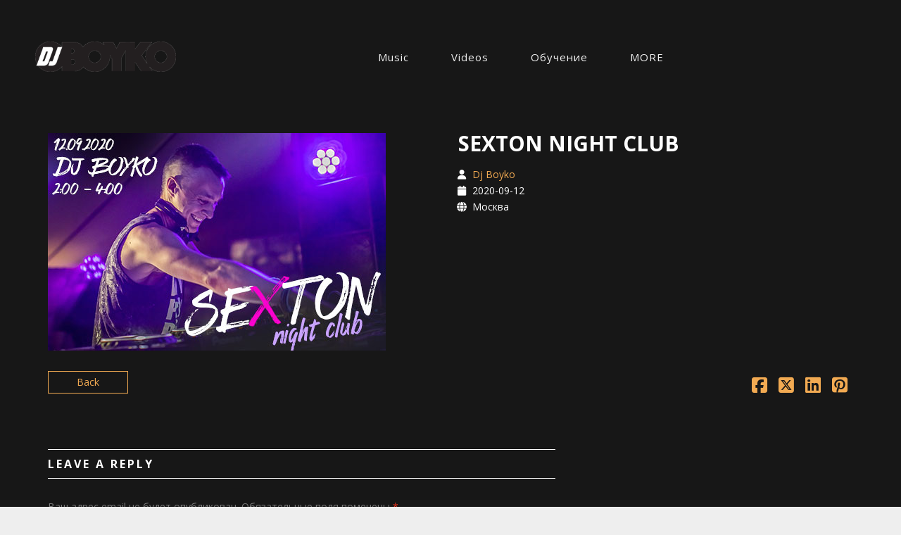

--- FILE ---
content_type: text/css
request_url: https://djboyko.com/wp-content/themes/soundrise/classic-menu/css/classic.css?ver=6.8.3
body_size: 15259
content:
@font-face {
  font-family: 'menu';
  src: url("../../fonts/menu.eot?cabx30");
  src: url("../../fonts/menu.eot?#iefixcabx30") format("embedded-opentype"), url("../../fonts/menu.ttf?cabx30") format("truetype"), url("../../fonts/menu.woff?cabx30") format("woff"), url("../../fonts/menu.svg?cabx30#menu") format("svg");
  font-weight: normal;
  font-style: normal;
}
/* line 46, classic.scss */
.classic-menu {
  position: relative;
  top: 0;
  left: 0;
  -webkit-box-sizing: border-box;
  -moz-box-sizing: border-box;
  box-sizing: border-box;
  width: 100%;
  height: auto;
  font-size: 100%;
  -webkit-transition: opacity .5s;
  transition: opacity .5s;
}
.classic-menu:not(.responsive) {
visibility: hidden;
opacity: 0;
}
/* line 60, classic.scss */
.classic-menu.ready {
  visibility: visible;
  opacity: 1;
}
/* line 64, classic.scss */
.classic-menu.fixed {
  position: fixed;
  z-index: 99;
  -webkit-transition: .5s all;
  transition: .5s all;
}
.wp-admin-bar .classic-menu.fixed{
  top: 32px;
}

/* line 69, classic.scss */
.classic-menu.fixed.mini.mini-active, .classic-menu.fixed.mini.mini-fullwidth-active {
  margin: 0;
  width: 100%;
  padding: 0 !important;
  height: auto !important;
}

/* line 77, classic.scss */
.classic-menu.fixed.mini.mini-active > ul, .classic-menu.fixed.mini.mini-fullwidth-active > ul {
  background: transparent;
  padding: 0 !important;
}
/* line 82, classic.scss */
.classic-menu.fixed.mini.mini-active > ul > li.logo, .classic-menu.fixed.mini.mini-fullwidth-active > ul > li.logo {
  padding-bottom: 0 !important;
  padding-top: 0 !important;
}
/* line 85, classic.scss */
.classic-menu.fixed.mini.mini-active > ul > li.logo.pull-top, .classic-menu.fixed.mini.mini-fullwidth-active > ul > li.logo.pull-top {
  margin-left: 15px !important;
  float: left;
  left: inherit;
  position: relative;
}
/* line 91, classic.scss */
.classic-menu.fixed.mini.mini-active > ul > li.logo img, .classic-menu.fixed.mini.mini-fullwidth-active > ul > li.logo img {
  max-height: 30px;
}
/* line 99, classic.scss */
.classic-menu.fixed.mini.mini-fullwidth-active > ul {
  max-width: inherit !important;
  padding: 0 15px !important;
}
/* line 105, classic.scss */
.classic-menu.relative {
  position: relative;
}
/* line 108, classic.scss */
.classic-menu.absolute {
  position: absolute;
  z-index: 99;
}
/* line 114, classic.scss */
.classic-menu * {
  -webkit-box-sizing: border-box;
  -moz-box-sizing: border-box;
  box-sizing: border-box;
  list-style: none !important;
  text-decoration: none !important;
}
/* line 121, classic.scss */
.classic-menu a {
  display: inline-block;
  -webkit-transition: .5s all;
  transition: .5s all;
  white-space: nowrap;
}
/* line 125, classic.scss */
.classic-menu a:hover {
  /*color: #fff;
  background: #000;*/
}
/* line 133, classic.scss */
.classic-menu li.hotlink a:hover {
  background: transparent;
}
/* line 140, classic.scss */
.classic-menu li.collision:hover ul {
  z-index: 999 !important;
}
/* line 144, classic.scss */
.classic-menu li.collision ul {
  right: 100% !important;
  left: inherit !important;
  z-index: -1 !important;
}
/* line 151, classic.scss */
.classic-menu > ul > li.collision > ul {
  right: 0 !important;
}
/* line 156, classic.scss */
.classic-menu > ul {
  position: relative;
  height: auto;
  max-height: 500px;
  font-size: 0;
  -webkit-transition: 1s height padding opacity;
  transition: 1s height padding opacity;
  text-align: center;
  padding-left: 0;
  -webkit-transition: .7s all;
  transition: .7s all;
}
/* line 167, classic.scss */
.classic-menu > ul.incontainer {
  max-width: 1144px;
  margin: 0 auto;
}
/* line 171, classic.scss */
.classic-menu > ul.fullwidth {
  width: 100%;
}
/* line 174, classic.scss */
.classic-menu > ul.pull-center {
  text-align: center;
}
/* line 177, classic.scss */
.classic-menu > ul.pull-right {
  text-align: right;
  float: inherit !important;
}
/* line 181, classic.scss */
.classic-menu > ul.pull-left {
  text-align: left;
  float: inherit !important;
}
/* line 185, classic.scss */
.classic-menu > ul.logo-pull-top {
  padding-top: 100px;
}
/* line 190, classic.scss */
.classic-menu > ul > li {
  position: relative;
  z-index: 10;
  display: inline-block;
  vertical-align: middle;
  font-size: 15px;
  -webkit-transition: .7s all;
  transition: .7s all;
}
/* line 201, classic.scss */
.classic-menu > ul > li:hover {
  z-index: 11;
}
/* line 205, classic.scss */
.classic-menu > ul > li.logo {
  z-index: 9;
  display: inline-block;
  overflow: hidden;
  max-width: 200px;
  margin: 0 auto;
  padding: 0;
  background: none;
  -webkit-transition: 1s all;
  transition: 1s all;
  text-align: center;
  vertical-align: middle;
  vertical-align: middle;
}
/* line 221, classic.scss */
.classic-menu > ul > li.logo.pull-left {
  float: left;
  margin-left: 10px;
}
/* line 226, classic.scss */
.classic-menu > ul > li.logo.pull-right {
  float: right;
  margin-right: 10px;
}
/* line 231, classic.scss */
.classic-menu > ul > li.logo.pull-center {
  float: inherit;
}
/* line 234, classic.scss */
.classic-menu:not(.responsive) > ul > li.logo.pull-top {
  position: absolute;
  top: 0;
  left: 50%;
  margin-top: 10px;
  transform: translateX(-50%);
  -webkit-transition: none 0s;
  transition: none 0s;
}
/* line 243, classic.scss */
.classic-menu > ul > li.logo a {
  display: block;
  margin: .5em 0;
  padding: 0;
  background-color: transparent !important;
}
/* line 250, classic.scss */
.classic-menu > ul > li.logo a:hover {
  background: transparent;
}
/* line 253, classic.scss */
.classic-menu > ul > li.logo a img {
  display: block;
  max-width: 100%;
}
/* line 261, classic.scss */
.classic-menu > ul > li ul {
  position: absolute;
  top: 0;
  right: inherit !important;
  left: 100%;
  display: none;
  width: auto;
  margin: 0;
  padding: 0;
  opacity: 0;
  background: transparent;
  line-height: 1;
  -webkit-transition: opacity 1s;
  transition: opacity 1s;
  text-align: left;
}
/* line 280, classic.scss */
.classic-menu > ul > li ul li {
  position: relative;
  display: block;
}
/* line 284, classic.scss */
.classic-menu > ul > li ul li.backlist {
  display: none;
}
/* line 287, classic.scss */
.classic-menu > ul > li ul li a {
  width: 100%;
  text-align: left;
}
/* line 25, classic.scss */
.classic-menu > ul > li:hover > ul {
  display: block;
  opacity: 1;
}
/* line 37, classic.scss */
.classic-menu > ul > li > ul > li:hover ul {
  display: block;
}
/* line 25, classic.scss */
.classic-menu > ul > li > ul > li:hover > ul {
  display: block;
  opacity: 1;
}
/* line 37, classic.scss */
.classic-menu > ul > li > ul > li > ul > li:hover ul {
  display: block;
}
/* line 25, classic.scss */
.classic-menu > ul > li > ul > li > ul > li:hover > ul {
  display: block;
  opacity: 1;
}
/* line 37, classic.scss */
.classic-menu > ul > li > ul > li > ul > li > ul > li:hover ul {
  display: block;
}
/* line 25, classic.scss */
.classic-menu > ul > li > ul > li > ul > li > ul > li > ul > li:hover > ul {
  display: block;
  opacity: 1;
}
/* line 37, classic.scss */
.classic-menu > ul > li > ul > li > ul > li > ul > li > ul > li > ul > li:hover ul {
  display: block;
}
/* line 25, classic.scss */
.classic-menu > ul > li > ul > li > ul > li > ul > li > ul > li > ul > li > ul > li > ul > li > ul > li:hover > ul {
  display: block;
  opacity: 1;
}
/* line 37, classic.scss */
.classic-menu > ul > li > ul > li > ul > li > ul > li > ul > li > ul > li > ul > li > ul > li > ul > li > ul > li:hover ul {
  display: block;
}
/* line 25, classic.scss */
.classic-menu > ul > li > ul > li > ul > li > ul > li > ul > li > ul > li > ul > li > ul > li > ul > li > ul > li > ul > li > ul > li > ul > li > ul > li > ul > li > ul > li > ul > li:hover > ul {
  display: block;
  opacity: 1;
}
/* line 37, classic.scss */
.classic-menu > ul > li > ul > li > ul > li > ul > li > ul > li > ul > li > ul > li > ul > li > ul > li > ul > li > ul > li > ul > li > ul > li > ul > li > ul > li > ul > li > ul > li > ul > li:hover ul {
  display: block;
}
/* line 25, classic.scss */
.classic-menu > ul > li > ul > li > ul > li > ul > li > ul > li > ul > li > ul > li > ul > li > ul > li > ul > li > ul > li > ul > li > ul > li > ul > li > ul > li > ul > li > ul > li > ul > li > ul > li > ul > li > ul > li > ul > li > ul > li > ul > li > ul > li > ul > li > ul > li > ul > li > ul > li > ul > li > ul > li > ul > li > ul > li:hover > ul {
  display: block;
  opacity: 1;
}
/* line 37, classic.scss */
.classic-menu > ul > li > ul > li > ul > li > ul > li > ul > li > ul > li > ul > li > ul > li > ul > li > ul > li > ul > li > ul > li > ul > li > ul > li > ul > li > ul > li > ul > li > ul > li > ul > li > ul > li > ul > li > ul > li > ul > li > ul > li > ul > li > ul > li > ul > li > ul > li > ul > li > ul > li > ul > li > ul > li > ul > li > ul > li:hover ul {
  display: block;
}
/* line 25, classic.scss */
.classic-menu > ul > li > ul > li > ul > li > ul > li > ul > li > ul > li > ul > li > ul > li > ul > li > ul > li > ul > li > ul > li > ul > li > ul > li > ul > li > ul > li > ul > li > ul > li > ul > li > ul > li > ul > li > ul > li > ul > li > ul > li > ul > li > ul > li > ul > li > ul > li > ul > li > ul > li > ul > li > ul > li > ul > li > ul > li > ul > li > ul > li > ul > li > ul > li > ul > li > ul > li > ul > li > ul > li > ul > li > ul > li > ul > li > ul > li > ul > li > ul > li > ul > li > ul > li > ul > li > ul > li > ul > li > ul > li > ul > li > ul > li > ul > li > ul > li > ul > li > ul > li > ul > li > ul > li > ul > li > ul > li > ul > li:hover > ul {
  display: block;
  opacity: 1;
}
/* line 37, classic.scss */
.classic-menu > ul > li > ul > li > ul > li > ul > li > ul > li > ul > li > ul > li > ul > li > ul > li > ul > li > ul > li > ul > li > ul > li > ul > li > ul > li > ul > li > ul > li > ul > li > ul > li > ul > li > ul > li > ul > li > ul > li > ul > li > ul > li > ul > li > ul > li > ul > li > ul > li > ul > li > ul > li > ul > li > ul > li > ul > li > ul > li > ul > li > ul > li > ul > li > ul > li > ul > li > ul > li > ul > li > ul > li > ul > li > ul > li > ul > li > ul > li > ul > li > ul > li > ul > li > ul > li > ul > li > ul > li > ul > li > ul > li > ul > li > ul > li > ul > li > ul > li > ul > li > ul > li > ul > li > ul > li > ul > li > ul > li > ul > li:hover ul {
  display: block;
}
/* line 304, classic.scss */
.classic-menu > ul > li > ul {
  top: 100% !important;
  left: 0 !important;
}

/* line 316, classic.scss */
.classic-menu.responsive {
  height: auto !important;
  max-height: 60px !important;
  overflow: hidden;
  -webkit-overflow-scrolling: touch;
  background: #fff;
  position: fixed;
  padding: 0;
  margin: 0;
  width: 100%;
}
/* line 329, classic.scss */
.classic-menu.responsive.visible {
  max-height: 95vh !important;
  transition: max-height 500ms ease-in;
  overflow-y: scroll;
  overflow-x: hidden;
}
/* line 335, classic.scss */
.classic-menu.responsive * {
  transition: none;
}
/* line 341, classic.scss */
.classic-menu.responsive .responsive-header {
  width: 100%;
  padding: 0 1.5em 0;
  height: 60px;
  border-bottom: 1px solid #ccc;
  box-sizing: border-box;
  cursor: pointer;
}
/* line 349, classic.scss */
.classic-menu.responsive .responsive-header a.sandwich-icon {
  float: right;
  font-size: 30px;
  line-height: 59px;
  padding: auto 10px;
  width: 40px;
  height: 40px;
  -webkit-transition: 0s all !important;
  transition: 0s all !important;
}
/* line 358, classic.scss */
.classic-menu.responsive .responsive-header a.sandwich-icon:before {
  font-family: menu;
  content: "\e602";
}
/* line 364, classic.scss */
.classic-menu.responsive .responsive-header a.sandwich-icon.opened {
  -webkit-transition: 0s all !important;
  transition: 0s all !important;
}
/* line 367, classic.scss */
.classic-menu.responsive .responsive-header a.sandwich-icon.opened:before {
  font-family: menu;
  content: "\e601";
}
/* line 375, classic.scss */
.classic-menu.responsive ul {
  height: auto;
  display: block;
  background: transparent;
  padding: 0 !important;
  margin: 0;
  max-height: inherit;
  opacity: 1;
}
/* line 384, classic.scss */
.classic-menu.responsive ul li {
  width: 100%;
  display: block;
  padding: 0;
  margin: 0;
  border-bottom: 1px solid #ccc;
}
/* line 390, classic.scss */
.classic-menu.responsive ul li.logo {
  position: absolute;
  top: -60px;
  left: 15px;
  border: 0;
  max-height: 60px;
  margin-left: 0 !important;
  padding-top: 0 !important;
}
/* line 398, classic.scss */
.classic-menu.responsive ul li.logo a {
  margin: 0 auto !important;
  display: table-cell;
  vertical-align: middle;
  height: 60px;
}
/* line 403, classic.scss */
.classic-menu.responsive ul li.logo a img {
  max-height: 50px;
}
/* line 409, classic.scss */
.classic-menu.responsive ul li.hotlink {
  width: 10% !important;
  display: inline-block !important;
  margin: 0 auto;
}
/* line 416, classic.scss */
.classic-menu.responsive ul li.hotlink.first-hotlink a {
  text-align: left;
}
/* line 421, classic.scss */
.classic-menu.responsive ul li.hotlink.last-hotlink a {
  text-align: right;
}
/* line 429, classic.scss */
.classic-menu.responsive ul li.menu-item-has-children:before {
  content: '\e600';
  font-family: 'menu';
  font-size: 1rem;
  line-height: 2.75rem;
  position: absolute;
  top: 50%;
  right: 15px;
  /*-webkit-transition: all 0.2s ease-in;*/
  /*transition: all 0.2s ease-in;*/
  -webkit-transform: translateY(-50%);
  -ms-transform: translateY(-50%);
  transform: translateY(-50%);
}
/* line 442, classic.scss */
.classic-menu.responsive ul li.active > a, .classic-menu.responsive ul li.current-menu-parent > a {
  background: #666 !important;
  color: #fff !important;
  border-bottom: 1px solid #fff;
}
/* line 449, classic.scss */
.classic-menu.responsive ul li.active.menu-item-has-children:before, .classic-menu.responsive ul li.current-menu-parent.menu-item-has-children:before {
  -webkit-transform: rotate(90deg);
  -ms-transform: rotate(90deg);
  transform: rotate(90deg);
  color: #aaa;
  top:-3px;
}
/* line 454, classic.scss */
.classic-menu.responsive ul li.active > ul, .classic-menu.responsive ul li.current-menu-parent > ul {
  display: block !important;
  max-height: unset;
}
/* line 460, classic.scss */
.classic-menu.responsive ul li a, .classic-menu.responsive li.current-menu-item > a[href*="#"], .classic-menu.responsive ul li.languages-selector a{
  background-color: transparent;
  color: #000;
  text-align: center;
  width: 100%;
  cursor: pointer;
}
/* line 467, classic.scss */
.classic-menu.responsive ul li ul {
  max-height: 0;
  overflow: hidden;
  float: none;
  top: inherit;
  left: inherit;
  width: 100%;
  position: relative;
  position: relative;
  background: #d9d9d9;
  font-size: .9em;
}

.classic-menu .languages-selector ul{
  position: relative;
  display: block;
  opacity: 1;
  left: auto;
}

--- FILE ---
content_type: text/css
request_url: https://djboyko.com/wp-content/themes/soundrise/css/main.css?ver=6.8.3
body_size: 223345
content:
@charset "UTF-8";
/* FontAwesome
   ========================================================================== */
/*
   body .fa {
    font-family: "FontAwesome", "Font Awesome 6 Free", "Font Awesome 6 Brands"; }

  body .fa.fas,
  body .fa.far {
    font-family: "Font Awesome 6 Free", "Font Awesome 6 Brands", "FontAwesome";}

  body .fa.fab{
    font-family: "Font Awesome 6 Brands"; }


.fa, .fas{ font-weight: 900;}
.far, .fab{font-weight:400;}

[class^="fa-"],
[class*=" fa-"] {
	font-family: Font Awesome\ 6 Free, Font Awesome\ 6 Brands, FontAwesome, Fontello;
}

[class^="fa-"]:before,
[class*=" fa-"]:before {
	width: 1em;
	text-align: center;
}

x:-o-prefocus,
.fa-left-open-big,
.fa-right-open-big,
.fa-vimeo,
.fa-soundcloud {
	font-family: Font Awesome\ 6 Free, Font Awesome\ 6 Brands, FontAwesome, Fontello;
}

.fa-left-open-big:before { content: '\e800'; }
.fa-right-open-big:before { content: '\e803'; }
.fa-vimeo:before { content: '\f40a'; }
.fa-soundcloud:before { content: '\f1be'; }
.fa-youtube-play:before { content: '\f167'; }
.fab.fa-facebook-f:before { content: '\f39e'; }

.link [class^="fa-"]:before,
.link [class*=" fa-"]:before {
	width: auto;
}
*/
/* Footer
   ========================================================================== */
#footer {
  /* Custom vc_carousel (SPONSOR) */
  /* VC Button element */
}
#footer .vc_images_carousel, #footer .vc_carousel-slideline {
  width: 100% !important;
}
#footer .vc_carousel-slideline-inner {
  text-align: center;
}
#footer .vc_carousel-slideline-inner > .vc_item {
  float: none;
  vertical-align: middle;
  display: inline-table;
  width: auto !important;
  padding: 5px 20px;
}
#footer .vc_carousel-slideline-inner .vc_inner {
  display: table-cell;
  vertical-align: middle;
}
#footer .vc_btn3-shape-round.vc_btn3-size-lg {
  width: 58px;
  height: 58px;
}
#footer .vc_btn3-shape-round.vc_btn3-size-md {
  width: 48px;
  height: 48px;
}
#footer .vc_btn3-shape-round.vc_btn3-size-sm {
  width: 39px;
  height: 39px;
}
#footer .vc_btn3-shape-round.vc_btn3-size-xs {
  width: 32px;
  height: 32px;
}
#footer .vc_btn3-shape-round i {
  left: 50%;
}
#footer button, #footer .vc_btn3-container {
  margin-left: 30px;
  margin-right: 30px;
}
#footer ul {
  text-align: left;
  list-style: none;
}

/* Posts
   ========================================================================== */
/* meta */
.sr_it-datetime {
  font-size: 12px;
  line-height: 20px;
}

.sr_it-meta {
  font-size: 13px;
  line-height: 16px;
  margin-bottom: 15px;
  padding-top: 11px;
}
.sr_it-meta .sr_it-datetime, .sr_it-meta .sr_it-meta-author-link {
  padding-right: 10px;
}

.sr_it-sidebar-enable .sr_it-singlepost-title {
  width: 65%;
}
.sr_it-sidebar-enable.left .sr_it-singlepost-title {
  padding-left: 35%;
}

/* Sidebar
   ========================================================================== */
.sr_it-content-side {
  float: right;
  width: 30%;
}

.sr_it-nav, .sr_it-artist-nav {
  display: table;
  text-align: center;
  vertical-align: bottom;
  width: 100%;
  padding: 30px;
  height: 70px;
  background-color: #000000;
  margin-top: 20px;
  font-size: 24px;
  font-weight: 500;
  letter-spacing: -1px;
}
.sr_it-nav .sr_it-navTitle-text, .sr_it-artist-nav .sr_it-navTitle-text {
  color: #ffffff;
  font-size: 18px;
}
.sr_it-nav .sr_it-prev-wrap, .sr_it-artist-nav .sr_it-prev-wrap, .sr_it-nav .sr_it-next-wrap, .sr_it-artist-nav .sr_it-next-wrap {
  display: table-cell;
  vertical-align: middle;
  height: 70px;
}
@media screen and (max-width: 767px) {
  .sr_it-nav .sr_it-prev-wrap, .sr_it-artist-nav .sr_it-prev-wrap, .sr_it-nav .sr_it-next-wrap, .sr_it-artist-nav .sr_it-next-wrap {
    font-size: 16px;
  }
}
.sr_it-nav .sr_it-prev-wrap a, .sr_it-artist-nav .sr_it-prev-wrap a, .sr_it-nav .sr_it-next-wrap a, .sr_it-artist-nav .sr_it-next-wrap a {
  line-height: 35px;
  height: 60px;
  display: inline-block;
}
.sr_it-nav .sr_it-prev-wrap a .sr_it-arrow, .sr_it-artist-nav .sr_it-prev-wrap a .sr_it-arrow, .sr_it-nav .sr_it-next-wrap a .sr_it-arrow, .sr_it-artist-nav .sr_it-next-wrap a .sr_it-arrow {
  line-height: 70px;
}
@media screen and (max-width: 767px) {
  .sr_it-nav .sr_it-prev-wrap a .sr_it-arrow, .sr_it-artist-nav .sr_it-prev-wrap a .sr_it-arrow, .sr_it-nav .sr_it-next-wrap a .sr_it-arrow, .sr_it-artist-nav .sr_it-next-wrap a .sr_it-arrow {
    font-size: 18px;
  }
}
.sr_it-nav .sr_it-prev-wrap a .sr_it-text, .sr_it-artist-nav .sr_it-prev-wrap a .sr_it-text, .sr_it-nav .sr_it-next-wrap a .sr_it-text, .sr_it-artist-nav .sr_it-next-wrap a .sr_it-text {
  margin-top: 7px;
  margin-bottom: -10px;
}
@media screen and (max-width: 767px) {
  .sr_it-nav .sr_it-prev-wrap a .sr_it-text, .sr_it-artist-nav .sr_it-prev-wrap a .sr_it-text, .sr_it-nav .sr_it-next-wrap a .sr_it-text, .sr_it-artist-nav .sr_it-next-wrap a .sr_it-text {
    margin-top: 17px;
  }
}
@media screen and (max-width: 767px) {
  .sr_it-nav .sr_it-prev-wrap a .sr_it-navTitle-text, .sr_it-artist-nav .sr_it-prev-wrap a .sr_it-navTitle-text, .sr_it-nav .sr_it-next-wrap a .sr_it-navTitle-text, .sr_it-artist-nav .sr_it-next-wrap a .sr_it-navTitle-text {
    display: none;
  }
}
.sr_it-nav .sr_it-next-wrap, .sr_it-artist-nav .sr_it-next-wrap {
  float: right;
  margin-right: 50px;
  text-align: right;
}
.sr_it-nav .sr_it-next-wrap a, .sr_it-artist-nav .sr_it-next-wrap a {
  margin-right: 60px;
}
@media screen and (max-width: 767px) {
  .sr_it-nav .sr_it-next-wrap a, .sr_it-artist-nav .sr_it-next-wrap a {
    margin-right: 20px;
  }
}
.sr_it-nav .sr_it-next-wrap a .sr_it-text, .sr_it-artist-nav .sr_it-next-wrap a .sr_it-text {
  position: relative;
}
.sr_it-nav .sr_it-next-wrap a .sr_it-text:before, .sr_it-artist-nav .sr_it-next-wrap a .sr_it-text:before {
  content: "\f30b";
  font-family: Font Awesome\ 6 Free;
  font-weight: 900;
  position: absolute;
  right: 1px;
}
.sr_it-nav .sr_it-next-wrap a .sr_it-navTitle-text, .sr_it-artist-nav .sr_it-next-wrap a .sr_it-navTitle-text, .sr_it-nav .sr_it-next-wrap a .sr_it-text, .sr_it-artist-nav .sr_it-next-wrap a .sr_it-text {
  padding-right: 40px;
}
@media screen and (max-width: 767px) {
  .sr_it-nav .sr_it-next-wrap a .sr_it-navTitle-text, .sr_it-artist-nav .sr_it-next-wrap a .sr_it-navTitle-text, .sr_it-nav .sr_it-next-wrap a .sr_it-text, .sr_it-artist-nav .sr_it-next-wrap a .sr_it-text {
    padding-right: 20px;
  }
}
.sr_it-nav .sr_it-prev-wrap, .sr_it-artist-nav .sr_it-prev-wrap {
  float: left;
  text-align: left;
}
.sr_it-nav .sr_it-prev-wrap a, .sr_it-artist-nav .sr_it-prev-wrap a {
  margin-left: 60px;
}
@media screen and (max-width: 767px) {
  .sr_it-nav .sr_it-prev-wrap a, .sr_it-artist-nav .sr_it-prev-wrap a {
    margin-left: 20px;
  }
}
.sr_it-nav .sr_it-prev-wrap a .sr_it-text, .sr_it-artist-nav .sr_it-prev-wrap a .sr_it-text {
  position: relative;
}
.sr_it-nav .sr_it-prev-wrap a .sr_it-text:before, .sr_it-artist-nav .sr_it-prev-wrap a .sr_it-text:before {
  content: "\f30a";
  font-family: Font Awesome\ 6 Free;
  font-weight: 900;
  position: absolute;
  left: 1px;
}
.sr_it-nav .sr_it-prev-wrap a .sr_it-navTitle-text, .sr_it-artist-nav .sr_it-prev-wrap a .sr_it-navTitle-text, .sr_it-nav .sr_it-prev-wrap a .sr_it-text, .sr_it-artist-nav .sr_it-prev-wrap a .sr_it-text {
  padding-left: 40px;
}
@media screen and (max-width: 767px) {
  .sr_it-nav .sr_it-prev-wrap a .sr_it-navTitle-text, .sr_it-artist-nav .sr_it-prev-wrap a .sr_it-navTitle-text, .sr_it-nav .sr_it-prev-wrap a .sr_it-text, .sr_it-artist-nav .sr_it-prev-wrap a .sr_it-text {
    padding-left: 20px;
  }
}

/*
default WordPress
*/
#post-list .format-quote h2, #post-list .format-status h2, #post-list .format-aside h2, #post-list .format-quote .classic-meta, #post-list .format-status .classic-meta, #post-list .format-aside .classic-meta {
  display: none;
}
#post-list .format-status .holder {
  display: relative;
}
#post-list .format-status .holder:after {
  content: "";
  width: 0;
  height: 100%;
  border-left: 1px dotted rgb(20, 20, 20);
  position: absolute;
  left: 10px;
  top: 0;
}
#post-list .format-status .holder:before {
  content: "";
  width: 10px;
  height: 0;
  border-top: 1px solid #000;
  position: absolute;
  left: 6px;
  top: 50%;
}

.sr_it-padtop {
  padding-top: 150px;
}

figure {
  padding: 0px;
}

/* ==========================================================================
   1.0 Base
   ========================================================================== */
/* 1.2 Webfonts
   ========================================================================== */
/*
@font-face {
    font-family: 'Oswald';
    src: url("fonts/oswald-regular.eot");
    src: url("fonts/oswald-regular.eot?#iefix") format("embedded-opentype"), url("fonts/oswald-regular.woff") format("woff"), url("fonts/oswald-regular.ttf") format("truetype"), url("fonts/oswald-regular.svg#oswaldregular") format("svg");
    font-weight: normal;
    font-style: normal;
}

@font-face {
    font-family: 'Oswald';
    src: url("fonts/oswald-bold.eot");
    src: url("fonts/oswald-bold.eot?#iefix") format("embedded-opentype"), url("fonts/oswald-bold.woff") format("woff"), url("fonts/oswald-bold.ttf") format("truetype"), url("fonts/oswald-bold.svg#oswaldbold") format("svg");
    font-weight: bold;
    font-style: normal;
} /*

/* Fontello, a Font-Awesome fallback

@font-face {
    font-family: 'Fontello';
    src: url("fonts/fontello.eot");
    src: url("fonts/fontello.eot?#iefix") format("embedded-opentype"), url("fonts/fontello.woff") format("woff"), url("fonts/fontello.ttf") format("truetype"), url("fonts/fontello.svg#fontello") format("svg");
    font-weight: normal;
    font-style: normal;
}
*/
/* 1.2 Reset
   ========================================================================== */
/**
 * Font Size : 14px (0.875em)
 * Line Height : 20px (1.429em)
 *
 * @todo Integrate Normalize.css to provide cross-browser consistency
 *       and a smart default styling of HTML elements.
 *
 * @see http://git.io/normalize
 */
/**
 * 1. Set default font family to sans-serif.
 * 2. Prevent iOS text size adjust after orientation change, without disabling
 *    user zoom.
 */
html {
  text-decoration: none !important;
}
@media screen and (max-width: 600px) {
  html.wp-admin-bar {
    margin-top: 0 !important;
  }
}

body {
  position: relative;
  height: auto;
  min-height: 100%;
  min-width: 320px;
  margin: 0;
  color: #1F1F1F;
  background-color: #EEE;
  font-family: "Open Sans", sans-serif;
  font-size: 14px;
  line-height: 20px;
  -webkit-font-smoothing: antialiased;
  overflow-x: hidden;
}

body:after {
  content: "";
  width: 0;
  height: 0;
  clear: both;
}

h1 {
  margin: 0.67em 0 0.67em 0;
}

h2 {
  margin: 0.67em 0 0.67em 0;
}

h3 {
  margin: 0.67em 0 0.67em 0;
}

h4 {
  margin: 0.67em 0 0.67em 0;
}

h5 {
  margin: 0.67em 0 0.67em 0;
}

h6 {
  margin: 0.67em 0 0.67em 0;
}

p {
  margin: 0.67em 0 0.67em 0;
}

.site-logo.righttype,
.site-logo.lefttype {
  top: 30px;
}

.wp-admin-bar .mini #menu-main-menu {
  top: 0px;
}

.wp-admin-bar .header-top-menu {
  position: absolute;
}

.wp-admin-bar .classic-menu.responsive ul li.logo {
  top: -60px;
}

.wp-admin-bar .fixed_header .menu-toggle, .wp-admin-bar .fixed_header .site-logo {
  top: 60px;
}
.wp-admin-bar .fixed_header .header-top-menu {
  top: 31px;
  position: fixed;
}

@media screen and (max-width: 1144px) {
  .wp-admin-bar #menu-main-menu {
    top: 0px;
  }
}
@media screen and (max-width: 782px) {
  .wp-admin-bar .classic-menu.responsive {
    top: 46px;
  }
}
@-webkit-keyframes fontfix {
  from {
    opacity: 1;
  }
  to {
    opacity: 1;
  }
}
img {
  border-style: none;
}

a {
  text-decoration: none;
}

a:hover {
  text-decoration: none;
}

a:active {
  background-color: transparent;
}

input,
textarea,
select {
  font-size: 14px;
  vertical-align: middle;
  color: #1f1f1f;
}

form,
fieldset {
  margin: 0;
  padding: 0;
  border-style: none;
}

header,
footer,
article,
section,
hgroup,
nav,
figure,
aside {
  display: block;
}

figure {
  margin: 0;
  padding: 0;
}

figure {
  padding: 12px;
}

input[type=text],
input[type=password],
input[type=file],
input[type=email],
input[type=submit],
textarea {
  -webkit-appearance: none;
  -webkit-border-radius: 0;
}

input[type=submit]::-moz-focus-inner {
  border: 0;
  padding: 0;
}

input[type=submit]:hover {
  cursor: pointer;
}

q {
  quotes: none;
}

q:before,
q:after {
  content: "";
}

.page-title h1,
h1.page-title,
.error404 h1 {
  text-align: center;
}

span.heading-t {
  display: block;
  height: 0px;
  width: 26px;
  margin: 0 auto;
  background-color: #000;
}

@media (max-width: 1144px) {
  span.heading-t {
    margin-top: 100px;
  }
}
span.heading-b {
  display: block;
  height: 3px;
  width: 26px;
  margin: 0 auto;
  background-color: #000;
  margin-bottom: 70px;
}

span.heading-t3 {
  display: block;
  width: 26px;
  margin: 0 auto;
  background-color: #000;
  margin-top: 70px;
}

span.heading-b3 {
  display: block;
  height: 2px;
  width: 26px;
  margin: 0 auto;
  background-color: #000;
  margin-bottom: 30px;
}

#wrapper .wpb_row .widget.iron_widget_divider:first-child span.heading-t,
#wrapper .wpb_row .widget.iron_widget_divider:first-child span.heading-t3 {
  margin-top: inherit;
}

@media (max-width: 991px) {
  #wrapper .wpb_row .widget.iron_widget_divider:first-child span.heading-t,
  #wrapper .wpb_row .widget.iron_widget_divider:first-child span.heading-t3 {
    margin-top: 70px;
  }
}
#wrapper .wpb_row .widget.iron_widget_divider:first-child span.heading-b,
#wrapper .wpb_row .widget.iron_widget_divider:first-child span.heading-b3 {
  margin-bottom: inherit !important;
}

#wrapper .wpb_row.no-margin {
  margin-bottom: inherit !important;
}

span.heading-side {
  display: block;
  height: 3px;
  width: 26px;
  background-color: #000;
  margin-bottom: 10px;
}

#sidebar span.heading-t3,
#sidebar span.heading-b3 {
  display: none;
}

pre {
  white-space: pre-wrap;
  /* css-3 */
  white-space: -moz-pre-wrap;
  /* Mozilla, since 1999 */
  white-space: -pre-wrap;
  /* Opera 4-6 */
  white-space: -o-pre-wrap;
  /* Opera 7 */
  word-wrap: break-word;
  /* Internet Explorer 5.5+ */
}

.page-title.uppercase h1 {
  text-transform: uppercase;
}

.widget.uppercase h3 {
  text-transform: uppercase;
}

.widget-title:after {
  content: " ";
  display: table;
  clear: both;
}

h3 .rsswidget {
  height: 14px;
}

h3 .rsswidget img {
  line-height: 14px;
}

.widget_rss li {
  margin-bottom: 30px;
}

.widget_rss li .rsswidget {
  font-size: 18px;
  line-height: 28px;
  display: block;
  font-weight: 300;
}

.widget_rss li .rss-date {
  font-size: 12px;
}

.widget_rss .rssSummary {
  font-size: 14px;
}

table {
  width: 100%;
}

table,
th,
td {
  border: 1px solid black;
  border-collapse: collapse;
  padding: 10px;
}

table {
  margin-bottom: 20px;
}

.woocommerce table,
.woocommerce th,
.woocommerce td {
  border: 0px;
  padding: 0px;
}

.single-event table,
.single-event th,
.single-event td {
  border: none;
  padding: 0px;
}

.single-event td {
  padding-bottom: 5px;
}

dt {
  font-weight: bold;
}

dd {
  margin: 0px;
  margin-bottom: 20px;
}

code,
pre {
  border: 1px solid #e1e1e8;
  background-color: #f7f7f9;
  border-radius: 4px;
  padding-left: 5px;
  padding-right: 5px;
}

pre {
  border: 1px solid #e1e1e8;
  background-color: #f7f7f9;
  border-radius: 4px;
  padding: 20px;
}

/* ==========================================================================
   2.0 General
   ========================================================================== */
/* 2.1 Helper Classes
   ========================================================================== */
/* Clearing floats */
.clear {
  clear: both;
}

/* No underlines on link */
a:hover {
  text-decoration: none;
}

.opacityzero {
  opacity: 0;
  height: 100px;
  width: 100%;
  position: absolute;
}

.clear:after,
.atoll:after,
.island:after,
.islet:after,
.widget:after,
.widget-area:after,
.textwidget:after,
.panel__heading:after,
.panel__body:after,
.content__wrapper:after,
.section:after,
.marquee .text-box:after,
.entry:after,
.photos-list:after,
.panel .nav-holder:after,
.heading:after,
#nav:after,
.menu:after,
#header:after,
#twocolumns:after,
.links-block:after,
.two-columns:after,
.form .row:after,
.info-section:after,
.form .box:after,
.form-submit:after,
.container:after {
  content: "";
  display: block;
  clear: both;
}

.hentry {
  -ms-word-wrap: break-word;
  word-wrap: break-word;
}

.ajax-load {
  background-image: url(images/ajax-loader.gif);
  background-repeat: no-repeat;
  background-position: bottom center;
  padding-bottom: 70px !important;
  margin-bottom: 30px !important;
}

.articles-section.ajax-load {
  background-position: 48% 100%;
}

/*#wp-admin-bar-site-name a {
	max-width:     100px;
	overflow:      hidden;
	white-space:   nowrap;
	text-overflow: ellipsis;
}*/
.fancybox-lock .fancybox-overlay {
  overflow-y: hidden;
}

/*make lightbox fit into a small device*/
@media only screen and (max-width: 800px) {
  .fancybox-wrap {
    left: 0 !important;
  }
  .fancybox-skin,
  .fancybox-skin iframe,
  .fancybox-wrap {
    width: 100vw !important;
    padding: 0 !important;
  }
  .fancybox-skin {
    padding: 0 !important;
  }
  .fancybox-close {
    right: 14px;
  }
}
.fullwidthimg img {
  width: 100vw;
}

/* Assistive text */
.screen-reader-text {
  clip: rect(1px, 1px, 1px, 1px);
  position: absolute !important;
}

.screen-reader-text:focus {
  background-color: #f1f1f1;
  border-radius: 3px;
  -webkit-box-shadow: 0 0 2px 2px rgba(0, 0, 0, 0.6);
          box-shadow: 0 0 2px 2px rgba(0, 0, 0, 0.6);
  clip: auto !important;
  color: #21759b;
  display: block;
  font-size: 14px;
  font-weight: bold;
  height: auto;
  line-height: normal;
  padding: 15px 23px 14px;
  position: absolute;
  left: 5px;
  top: 5px;
  text-decoration: none;
  width: auto;
  z-index: 100000;
  /* Above WP toolbar */
}

.listing-section.videos,
.two_column_album,
.iron_widget_posts,
.articles-section {
  visibility: hidden;
}

/* 2.2 Component Animations
   ========================================================================== */
.fade {
  opacity: 0;
  -webkit-transition: opacity 0.15s linear;
  transition: opacity 0.15s linear;
}

.fade.in {
  opacity: 1;
}

.collapse {
  display: none;
}

.collapse.in {
  display: block;
}

.collapsing {
  position: relative;
  height: 0;
  overflow: hidden;
  -webkit-transition: height 0.35s ease;
  transition: height 0.35s ease;
}

/* 2.3 Responsive Assets
   ========================================================================== */
/*
 * Responsive images
 *
 * Fluid images for posts, comments, and widgets
 */
.entry img,
.comment-content img,
.widget img,
.wp-caption {
  max-width: 100%;
}

/* Make sure images with WordPress-added height and width attributes are scaled correctly. */
.comment-content img[height],
img[class*=align],
img[class*=wp-image-],
img[class*=attachment-] {
  height: auto;
}

img.size-full,
img.size-large,
img.wp-post-image {
  height: auto;
  max-width: 100%;
}

img.fullwidth {
  width: 100%;
}

/* Make sure videos and embeds fit their containers. */
embed,
iframe,
object,
video {
  max-width: 100%;
}

/* Override the Twitter embed fixed width. */
.twitter-tweet-rendered {
  max-width: 100% !important;
}

/* Images */
.alignleft {
  float: left;
}

.alignright {
  float: right;
}

.aligncenter {
  display: block;
  margin-left: auto;
  margin-right: auto;
}

img.alignleft {
  margin: 5px 20px 5px 0;
}

.wp-caption.alignleft {
  margin: 5px 10px 5px 0;
}

img.alignright {
  margin: 5px 0 5px 20px;
}

.wp-caption.alignright {
  margin: 5px 0 5px 10px;
}

img.aligncenter {
  margin: 5px auto;
}

img.alignnone {
  margin: 5px 0;
}

.wp-caption .wp-caption-text,
.entry-caption,
.gallery-caption {
  font-size: 12px;
  font-style: italic;
  font-weight: 300;
  margin-top: 0px;
}

img.wp-smiley,
.rsswidget img {
  border: 0;
  border-radius: 0;
  -webkit-box-shadow: none;
          box-shadow: none;
  margin-bottom: 0;
  margin-top: 0;
  padding: 0;
}

.wp-caption.alignleft + ul,
.wp-caption.alignleft + ol {
  list-style-position: inside;
}

/* 2.5 Social Networks
   ========================================================================== */
.social-networks {
  margin: 0;
  padding: 0;
  list-style: none;
  float: right;
}

.panel.fixed-bar .social-networks {
  float: none;
  position: absolute;
  right: 20px;
  top: 0;
}

.panel .social-networks {
  padding: 21px 0;
}

.social-networks li {
  display: inline-block;
  vertical-align: top;
  margin: 0 5px 5px 5px;
}

.social-networks a {
  color: #888888;
  text-decoration: none;
}

.social-networks a i {
  padding: 0.5em;
  font-size: 35px;
  color: #878787;
  -webkit-transition: color 0.35s ease 0s;
  transition: color 0.35s ease 0s;
}

.sharing_toolbox {
  text-align: right;
}

.sharing_toolbox i {
  font-size: 25px;
  padding: 8px;
  line-height: 1em;
}

.social-networks img {
  max-height: 50px;
}

/* 2.6 Grid
   ========================================================================== */
/**
 * Grid wrapper
 */
.grid-cols {
  margin-left: -2%;
  list-style: none;
  margin-bottom: 0;
}

/**
	 * Grid
	 */
.grid__item,
.grid-cols > .widget {
  float: left;
  display: block;
  width: 100%;
  margin-left: 2%;
}

.grid-cols--1 > .grid__item,
.grid-cols--1 > .widget {
  width: 98%;
}

.grid-cols--2 > .grid__item,
.grid-cols--2 > .widget {
  width: 48%;
}

.grid-cols--3 > .grid__item,
.grid-cols--3 > .widget {
  width: 31.33%;
}

.grid-cols--4 > .grid__item,
.grid-cols--4 > .widget {
  width: 23%;
}

/* 2.7 Panel/Island/Widget
   ========================================================================== */
/**
 * Simple, boxed off content, as per:
 * csswizardry.com/2011/10/the-island-object
 * E.g.:
 *
	<div class="atoll">
		<div class="island">
			I am boxed off.
		</div>
	</div>
 *
 * The term `.island` for the moment since `.panel`
 * is currently, non-semantically, used for the top navbar.
 *
 * @demo jsfiddle.net/inuitcss/u8pV3
 */
.atoll,
.island,
.islet,
.widget,
.panel__body {
  display: block;
  -webkit-box-sizing: border-box;
  box-sizing: border-box;
}

.atoll > :last-child,
.island > :last-child,
.islet > :last-child,
.widget > :last-child,
.panel__body > :last-child {
  margin-bottom: 0;
}

#sidebar {
  font-size: 16px;
  line-height: 28px;
}
.single-post #sidebar {
  margin-top: 15px;
}

/**
 * Use it like an "outer panel"
 *
 * @alias `.panel`, `.outer-panel`
 */
#sidebar .widget {
  background: none;
  margin-bottom: 25px;
  /*overflow:hidden;*/
  padding: 0px;
  box-sizing: border-box;
  -moz-box-sizing: border-box;
  -webkit-box-sizing: border-box;
}

/**
 * Use it like an "inner panel" or "panel contents"
 *
 * @alias `.inner-panel`, `.panel__body`
 */
.island,
.islet,
.panel__body {
  margin-bottom: 9px;
}

.island,
.panel__body {
  padding: 10px;
}

.panel__heading + .panel__body {
  margin-top: 10px;
}

/**
 * Just like `.island`, only smaller.



.islet {
	padding: 5px;
}

/**
 * Optional Heading
 */
.panel__heading {
  padding: 20px;
  color: #FFF;
  background-color: #000;
}

.panel-title,
.widget-title {
  margin-top: 0;
  margin-bottom: 0;
  font-size: 24px;
  font-weight: normal;
  line-height: 1;
  text-transform: uppercase;
}

h1.panel-title,
h2.panel-title,
h3.panel-title,
h4.panel-title,
h5.panel-title,
h6.panel-title,
.panel-title,
.widget-title {
  color: inherit;
}

/**
 * Badges & Actions
 */
.panel-action {
  font-size: 12px;
  line-height: 24px;
  white-space: nowrap;
}

/* Temporary fix */
.panel__heading .panel-action {
  line-height: 24px;
}

.panel-action + .panel-action {
  margin-right: 5px;
}

/**
 * Optional Footer (stays gray in every modifier class)
 */
.panel__footer {
  padding: 20px;
  color: #FFF;
  background-color: #000;
}

/* .panel-group {} */
/* Tighten up margin so it's only between panels */
.panel-group .atoll {
  margin-bottom: 0;
  overflow: hidden;
  /* crop contents when collapsed */
}

.panel-group .atoll + .atoll {
  margin-top: 5px;
}

/**
 * @deprecated In favor of abstract "panel" component.
 */
/* section */
.section {
  clear: both;
  margin: 20px 0 40px;
}

/* heading */
.heading {
  position: relative;
  margin-bottom: 20px;
  text-align: center;
  height: 64px;
  background: url(images/heading-deco.png) top center no-repeat;
}

.heading h1 {
  color: #000000;
  display: inline-block;
  font-size: 24px;
  font-weight: normal;
  height: 64px;
  line-height: 64px;
  margin: 0;
  text-transform: uppercase;
  vertical-align: top;
  font-weight: bold;
  letter-spacing: 5px;
  background: none;
}

.heading .link {
  position: absolute;
  right: 18px;
  top: 50%;
  margin-top: -7px;
  font-size: 14px;
  line-height: 1;
  text-align: right;
  vertical-align: baseline;
}

.widget-blocks {
  margin: 0 -30px 27px -10px;
  overflow: hidden;
}

.widget-blocks .block {
  float: left;
  width: 50%;
  padding: 0 20px 20px 0;
  -webkit-box-sizing: border-box;
  box-sizing: border-box;
}

.widget-blocks .block .holder {
  border: 1px solid #4f4f4f;
  padding: 9px;
  height: 262px;
}

/* title-box */
.title-box {
  background: #000;
  overflow: hidden;
  margin: 0 0 25px;
  padding: 20px 23px 17px;
  color: #fff;
}

.link {
  display: inline-block;
  vertical-align: top;
  white-space: nowrap;
  font-size: 12px;
  line-height: 15px;
}

.title-box .link {
  float: right;
  margin: 5px 0 0 20px;
}

.title-box h2 {
  font: 24px/28px;
  font-weight: normal;
  overflow: hidden;
  margin: 0;
  text-transform: uppercase;
  letter-spacing: 1px;
  color: #fff;
}

#sidebar .post-date {
  color: #353535;
  display: block;
  font-size: 10px;
  margin-top: -5px;
}

#sidebar .widget_recent_entries ul li {
  margin-bottom: 15px;
}

#sidebar .widget_recent_entries ul li a {
  display: block;
}

#sidebar select {
  width: 100%;
}

/* 2.8 Carousel
   ========================================================================== */
.carousel {
  position: relative;
}

.panel__heading + .carousel {
  margin-top: 10px;
}

.carousel__wrapper {
  position: relative;
}

.js-carousel .carousel__wrapper {
  overflow: hidden;
  margin: 0 49px;
  border: 1px solid #4F4F4F;
  border-width: 1px 0;
}

.carousel .btn-prev,
.carousel .btn-next {
  z-index: 2;
  position: absolute;
  top: 0;
  bottom: 0;
  display: none;
  width: 48px;
  border: 1px solid #4F4F4F;
  background-color: #FFF;
  color: #000;
  font-size: 50px;
}

.carousel .btn-prev {
  left: 0;
}

.carousel .btn-next {
  right: 0;
}

.carousel .btn-prev:hover,
.carousel .btn-next:hover {
  width: 58px;
  color: #FFF;
  text-decoration: none;
}

.carousel .btn-prev:hover {
  left: -10px;
}

.carousel .btn-next:hover {
  right: -10px;
}

.carousel .icon-left-open-big,
.carousel .icon-right-open-big {
  position: absolute;
  top: 50%;
  margin: -25px 0 0 0;
}

.carousel .icon-left-open-big {
  left: 0;
}

.carousel .icon-right-open-big {
  right: 0;
}

.carousel .slideset {
  width: 100%;
  overflow: hidden;
}

.carousel .slide {
  float: left;
  display: block;
  position: relative;
  width: 32.33%;
  margin: 0.5%;
  border: 1px solid #4F4F4F;
  -webkit-box-sizing: border-box;
  box-sizing: border-box;
}

.js-carousel .slide {
  margin: 0;
  border-width: 0 1px 0 0;
}

.carousel img,
.article img {
  display: block;
  width: 100%;
  height: auto;
}

.carousel .slide a,
.article a {
  cursor: pointer;
  overflow: hidden;
  display: block;
  position: relative;
  color: #000;
  text-decoration: none;
}

.carousel .more,
.article .more {
  position: absolute;
  right: 20px;
  bottom: 9px;
  font-size: 24px;
}

.carousel .hover-box {
  position: absolute;
  top: 0;
  right: 0;
  bottom: 0;
  left: 0;
  width: 100%;
  height: 100%;
  color: #1A1A1A;
  /* `background-color` in color palette */
  -webkit-box-sizing: border-box;
  box-sizing: border-box;
  -ms-filter: "progid:DXImageTransform.Microsoft.Alpha(Opacity=0)";
  filter: alpha(opacity=0);
  opacity: 0;
}

.carousel .slide a:focus .hover-box,
.carousel .slide a:hover .hover-box,
.carousel .slide a.hover .hover-box {
  -ms-filter: "progid:DXImageTransform.Microsoft.Alpha(Opacity=100)";
  filter: alpha(opacity=100);
  opacity: 1;
}

.hover-box__centered:before {
  content: "";
  display: inline-block;
  height: 100%;
  margin-right: -0.25em;
  vertical-align: middle;
}

.hover-box__inner {
  display: inline-block;
  vertical-align: middle;
}

.vc-carousel-indicators {
  display: none;
}

.vc-carousel-control .icon-prev:before,
.vc-carousel-control .icon-next:before {
  top: 1px !important;
}

.vc-carousel-control {
  margin-top: -34px !important;
}

/**
 * Sidebar
 */
.sr_it-content-side .js-carousel .carousel__wrapper {
  margin: 0 35px;
}

.sr_it-content-side .carousel .btn-prev,
.sr_it-content-side .carousel .btn-next {
  width: 34px;
  font-size: 30px;
}

.sr_it-content-side .carousel .btn-prev:hover,
.sr_it-content-side .carousel .btn-next:hover {
  width: 44px;
}

.sr_it-content-side .carousel .icon-left-open-big,
.sr_it-content-side .carousel .icon-right-open-big {
  margin: -15px 0 0 0;
}

.sr_it-content-side .carousel .slide {
  width: auto;
}

.sr_it-content-side .carousel .more {
  right: 12px;
  bottom: 4px;
}

/* ==========================================================================
   3.0 Structure
   ========================================================================== */
/* 3.1 Container
   ========================================================================== */
/* wrapper */
#wrapper {
  margin: 0 auto;
  position: relative;
  min-height: 850px;
}

#wrapper .wpb_row {
  padding: 0;
  background-size: cover;
  background-position: center;
  position: relative;
}

.boxed,
#wrapper .wpb_row.in_container,
#wrapper .wpb_row .wpb_row,
footer .wpb_row .wpb_row,
.wpb_row .vc_tta-container {
  max-width: 1144px;
  margin: 0px auto 35px auto;
}
@media only screen and (min-width: 1480px) {
  .boxed,
  #wrapper .wpb_row.in_container,
  #wrapper .wpb_row .wpb_row,
  footer .wpb_row .wpb_row,
  .wpb_row .vc_tta-container {
    max-width: 1480px;
  }
}

.single-post .boxed {
  max-width: 1144px;
}

#wrapper .wpb_row .background-overlay,
#wrapper .wpb_row .bg-video-wrap {
  position: absolute;
  top: 0;
  left: 0;
  width: 100%;
  height: 100%;
}

#wrapper .wpb_row .background-overlay,
#wrapper .wpb_row .bg-video-wrap {
  position: absolute;
  top: 0;
  left: 0;
  width: 100%;
  height: 100%;
}

#wrapper .wpb_row.has-bg-video {
  overflow: hidden;
}

#wrapper .wpb_row .bg-video-wrap video.bg-video {
  width: 100%;
  height: 100%;
  -o-object-fit: cover;
     object-fit: cover;
}

/* container */
.container {
  min-height: 800px;
  padding-bottom: 0px;
  position: relative;
  z-index: 20;
}

.container:before {
  clear: both;
  content: "";
  display: table;
  margin-top: -1px;
  height: 0;
}

.single .container,
.blog .container,
.page-template .container {
  padding-left: 12px;
  padding-right: 12px;
  -webkit-box-sizing: border-box;
          box-sizing: border-box;
  padding-bottom: 50px;
}

/* .content__wrapper {} */
.content__main {
  float: left;
  width: 65%;
}

.content--rev .content__main {
  float: right;
}

.panel-networks {
  display: table;
  margin: 0 auto;
  transition: opacity 0.25s ease;
  -moz-transition: opacity 0.25s ease;
  -webkit-transition: opacity 0.25s ease;
}

/* 3.2 Sidebar
   ========================================================================== */
.content--rev > .sr_it-content-side {
  float: left;
}

/* 3.3 Posts
   ========================================================================== */
.stickypost {
  display: none;
  width: 60px;
  height: 62px;
  position: absolute;
  top: 0px;
  right: 0px;
  background: url(images/stickycorner.png) no-repeat;
}

.stickypost i {
  font-size: 16px;
  display: block;
  position: absolute;
  top: 7px;
  right: 7px;
}

.sticky .stickypost {
  display: block;
}

.sticky {
  margin-bottom: 50px;
}

/* 3.4 Post List
   ========================================================================== */
.media-list,
.listing-section {
  padding: 0px;
  list-style: none;
  width: 100%;
  position: relative;
}

.media-decoration {
  float: right;
  font-size: 30px;
  padding: 0.25em;
}

.media-decoration.media-audio {
  color: #FFF;
  border-radius: 100%;
}

.media-block a.hover .media-decoration.media-audio,
.media-block a:hover .media-decoration.media-audio {
  background: #000;
}

.media-block a.hover .media-decoration.media-video,
.media-block a:hover .media-decoration.media-video {
  color: #000;
}

/* media-block */
.media-block {
  overflow: hidden;
  position: relative;
}

.media-block:after {
  content: "";
  clear: both;
  display: table;
}

.media-block a {
  padding: 0px;
  text-decoration: none;
  /*color:#000;*/
  cursor: pointer;
  /*background-color:#f7f7f7;*/
  margin-bottom: 2px !important;
  transition: all 0.12s ease-in-out;
  -moz-transition: all 0.12s ease-in-out;
  -webkit-transition: all 0.12s ease-in-out;
  text-decoration: none !important;
  position: relative;
}

.page-template-archive-posts-list-php .media-block a {
  display: block;
}

.two_column_album .media-block a {
  margin-bottom: 0px !important;
}

.media-block a.hover {
  color: #1a1a1a;
}

.media-block .holder {
  width: 100%;
  display: table;
  table-layout: fixed;
  position: relative;
}

.media-block .image {
  width: 260px;
  float: left;
  margin: 0 40px 0 0;
  position: relative;
}

.media-block .image.rel {
  position: relative;
}

.news .media-block .image,
.videos .media-block .image {
  width: 260px;
  margin: 0 40px 0 0;
}

.news .media-block .image.empty {
  width: 0;
}

.media-block .text-box {
  width: 100%;
  display: table-cell;
  vertical-align: middle;
  -webkit-box-sizing: border-box;
  box-sizing: border-box;
  padding: 25px;
  padding-left: 285px;
}

.media-block .text-box.empty {
  padding: 40px 40px 40px 10px;
}

.meta-simple {
  margin-top: 12px;
}

/* fix for VC 4.9 */
.vc_column-inner {
  padding-top: 0px !important;
  /*
  fix for stretching row
  padding-left: 0px !important;
  padding-right: 0px !important;
  */
}

.vc_span4 .media-block .image,
.vc_span3 .media-block .image,
.vc_span2 .media-block .image {
  float: none;
  margin: 0px;
  width: auto;
}

.vc_span4 .media-block .text-box,
.vc_span3 .media-block .text-box,
.vc_span2 .media-block .text-box {
  display: block;
}

.vc_span4 .recent-posts h2,
.vc_span3 .recent-posts h2,
.vc_span2 .recent-posts h2 {
  font-size: 20px;
  line-height: 22px;
}

.media-block .image img {
  display: block;
}

.media-block img {
  max-width: 100%;
  height: auto;
}

.media-block h2 {
  color: #000;
  margin: 0;
  font-size: 20px;
  font-weight: 300;
}

.news .media-block h2,
.iron_widget_recent_posts .news .media-block h2 {
  font-weight: 300;
  font-size: 24px;
  text-transform: none;
  line-height: 26px;
  margin: 0px;
}

.webkit .media-block h2 {
  margin: 0 0 10px;
}

.media-block .category {
  margin: 0px;
  font-size: 12px;
  line-height: 20px;
}

.media-block .meta-simple {
  margin: 5px 0 0;
  color: #353535;
}

.media-block .sr_it-meta-author-link,
.media-block .post-categories,
.media-block .post-tags {
  font-size: 12px;
  line-height: 20px;
}

.media-block a.hover .sr_it-datetime,
.media-block a.hover .category {
  color: #1a1a1a;
}

.media-block .excerpt {
  margin-top: 10px;
  margin-bottom: 10px;
}

/* 3.5 Post Accordion
   ========================================================================== */
/* 3. Custom background positon
(to use as extra class on an visual compser element)
   ========================================================================== */
#wrapper .bg-left-top {
  background-position: left top !important;
}

#wrapper .bg-left-center {
  background-position: left center !important;
}

#wrapper .bg-left-bottom {
  background-position: left bottom !important;
}

#wrapper .bg-right-top {
  background-position: right top !important;
}

#wrapper .bg-right-center {
  background-position: right center !important;
}

#wrapper .bg-right-bottom {
  background-position: right bottom !important;
}

#wrapper .bg-center-top {
  background-position: center top !important;
}

#wrapper .bg-center-center {
  background-position: center center !important;
}

#wrapper .bg-center-bottom {
  background-position: center bottom !important;
}

/* ==========================================================================
   4.0 Header
   ========================================================================== */
/* 4.1 Site Header
   ========================================================================== */
.header__left,
.header__left:before,
.site-title,
.site-description,
.blockquote-box {
  display: inline-block;
  vertical-align: middle;
  text-align: left;
}

.site-title,
.site-description {
  margin-right: 30px;
}

/* logo */
.site-title {
  overflow: hidden;
  margin: 0 auto;
  display: table;
  margin-top: 120px;
}

.site-title img {
  width: auto;
  height: auto;
  margin: 0 auto;
}

.logo-desktop {
  display: block;
  max-width: 350px;
  max-height: 150px;
}

.logo-desktop.retina {
  display: none;
}

.logo-mobile.retina {
  display: none;
}

.logo-mobile {
  display: none;
  max-width: 150px;
  max-height: 100px;
}

.logo-panel {
  display: none;
  float: left;
  margin: 12px 30px 0 0;
}

.logo-panel img {
  width: auto;
  height: auto;
  max-width: 120px;
  max-height: 40px;
}

.panel.fixed-bar .logo-panel {
  display: block;
}

/* slogan */
.site-description {
  max-width: 190px;
  font-size: 10px;
  line-height: 1.2;
  letter-spacing: 5px;
  text-transform: uppercase;
  word-spacing: -1px;
}

/* blockquote-box */
blockquote {
  margin: 0px;
  margin-left: 50px;
  padding: 20px;
  display: inline-block;
  border-left: 3px solid #000;
}

blockquote cite {
  margin-top: 10px;
  display: block;
}

blockquote p {
  margin: 0px;
}

.blockquote-box {
  max-width: 470px;
}

.blockquote-box blockquote {
  margin: 0;
  font-style: normal;
  font-size: 16px;
  line-height: 1.125;
  text-transform: uppercase;
  margin: 0 0 12px;
  letter-spacing: 0.1px;
}

.blockquote-box blockquote:before {
  content: "“";
}

.blockquote-box blockquote:after {
  content: "”";
}

.blockquote-box figcaption {
  text-align: right;
  display: block;
  font: 14px/16px;
}

.blockquote-box figcaption:before {
  content: "";
  width: 25px;
  height: 1px;
  background: #fff;
  display: inline-block;
  vertical-align: top;
  margin: 8px 19px 0 0;
}

body.pushMenu {
  overflow: hidden;
}

#pusher-wrap {
  position: relative;
  height: 100%;
  z-index: 20;
}
@media screen and (max-width: 768px) {
  #pusher-wrap {
    overflow-x: hidden;
  }
}
@media only screen and (min-width: 768px) {
  #pusher-wrap {
    -webkit-perspective: 1000px;
            perspective: 1000px;
  }
}

#pusher {
  width: 100%;
  position: relative;
  -webkit-overflow-scrolling: touch;
  z-index: 30;
}

#overlay {
  -webkit-perspective: 1000px;
          perspective: 1000px;
  z-index: 15;
  height: 100vh;
  width: 100vw;
  position: fixed;
  top: 0px;
  left: 0px;
  opacity: 1 !important;
}

#overlay .perspective {
  height: 100vh;
  width: 100vw;
  top: 0px;
  left: 0px;
  z-index: 10;
  -webkit-transform-origin: 35% center 0;
          transform-origin: 35% center 0;
  content: "";
}

/* RIGHT-SIDE ANIMATIONS */
.site-logo {
  position: absolute;
  /*	top:40px;*/
  z-index: 9999;
  transition: opacity 0.2s ease;
  -moz-transition: opacity 0.2s ease;
  -webkit-transition: opacity 0.2s ease;
}

.site-logo.righttype {
  left: 40px;
}

.site-logo.lefttype {
  right: 40px;
}

.alt-menu-toggle:hover {
  cursor: pointer;
}

.fixed_header .menu-toggle {
  position: fixed;
  z-index: 2005;
}

.fixed_header .site-logo {
  position: fixed;
  z-index: 2000;
}

#fixed-panel .menu-toggle {
  top: 25px;
  background: url(images/menu-open-w.png) no-repeat;
}

.menu-toggle:hover,
.menu-toggle-off:hover {
  cursor: pointer;
}

.menu-toggle.hidden-on-desktop {
  display: none !important;
}

@media only screen and (max-width: 850px) {
  .menu-toggle.hidden-on-desktop {
    display: block !important;
  }
  .side-menu-open .menu-toggle.hidden-on-desktop {
    display: none !important;
  }
}
ul.header-top-menu {
  position: fixed;
  top: 0;
  z-index: 1000;
}

ul.header-top-menu.righttype {
  right: 35px;
  padding: 12px 70px 12px 10px !important;
  margin: 20px auto;
}

ul.header-top-menu.lefttype {
  left: 35px;
  padding: 12px 10px 12px 70px !important;
}

ul.header-top-menu li {
  display: inline-block;
  font-size: 14px;
  color: #222;
  line-height: 24px;
}

ul.header-top-menu.righttype li {
  margin: 0 0 0 20px;
}

ul.header-top-menu.lefttype li {
  margin: 0 20px 0 0;
}

ul.header-top-menu li a:hover {
  text-decoration: none;
  opacity: 0.7;
}

ul.header-top-menu .languages-selector {
  margin: 0 !important;
}

ul.header-top-menu .languages-selector ul {
  margin: 0 !important;
  padding: 0;
  display: inline;
}

ul.header-top-menu .languages-selector select {
  margin: 0 0 0 20px;
}

.classic-menu .languages-selector li,
.classic-menu.responsive ul .languages-selector li {
  display: inline-block;
  width: initial;
  border: 0;
}

.classic-menu.responsive ul li.hotlink.languages-selector {
  width: 100% !important;
}

.classic-menu.responsive ul .languages-selector li a {
  width: initial;
}

.classic-menu.responsive ul li.languages-selector ul {
  overflow: visible;
  text-align: center;
  max-height: initial;
  background-color: inherit;
}

@media only screen and (max-width: 850px) {
  .header-top-menu {
    display: none !important;
  }
  .site-logo {
    /*top:25px;*/
  }
  .site-logo.righttype {
    left: 25px;
  }
  .site-logo.lefttype {
    right: 25px;
  }
}
#fixed-panel {
  position: fixed;
  top: 0px;
  left: 0px;
  width: 100%;
  height: 78px;
  background-color: #f88887;
  z-index: 1000;
  opacity: 0;
  top: -78px;
  display: none;
}

.fixed-panel-logo {
  position: absolute;
  left: 50px;
  top: 50%;
  margin-top: -35px;
}

.fixed-panel-logo img {
  max-height: 70px;
}

/* 4.3 Breadcrumbs
   ========================================================================== */
.breadcrumbs {
  margin: 0 0 29px;
  color: #000;
  font-size: 13px;
}

.breadcrumbs ul {
  margin: 0;
  padding: 0;
  list-style: none;
  overflow: hidden;
}

.breadcrumbs li {
  float: left;
  position: relative;
  padding: 0 21px 2px 1px;
}

.breadcrumbs li:after {
  content: ">";
  position: absolute;
  left: -13px;
  top: 1px;
  font-size: 11px;
}

.breadcrumbs li:first-child:after {
  display: none;
}

.breadcrumbs a {
  color: #000;
}

/* 4.4 Primetime
   ========================================================================== */
#page_primetime .iosSliderWrap {
  clear: both;
  width: 100%;
  position: relative;
}

.primeimg {
  width: 100%;
}

.sliderContainer {
  height: 100%;
  padding: 0 0;
}

.iosSlider {
  position: relative;
  top: 0;
  left: 0;
  overflow: hidden;
  width: 100%;
  height: 100%;
}

.iosSlider .slider {
  width: 100%;
  height: 100%;
}

.iosSlider .slider .item {
  width: 872px;
  height: 100%;
  padding: 0 0 0 0;
  text-align: center;
}

.iosSlider .slider .item .inner {
  position: relative;
  top: 0;
  left: 0;
  width: 100%;
  margin: 0 auto;
  height: 100%;
  -webkit-box-shadow: 0 0 10px -5px #000;
          box-shadow: 0 0 10px -5px #000;
  background-repeat: no-repeat;
  background-size: cover;
}

.iosSlider .slider .item .inner a {
  display: block;
  position: absolute;
  width: 100%;
  top: 50%;
  text-decoration: none;
}

.iosSlider .slider .item .inner img {
  position: relative;
  top: 0;
  left: 0;
  width: 100%;
  margin: 0 auto;
}

.iosSlider .slider .item .inner .selectorShadow {
  position: absolute;
  left: 0;
  bottom: 0;
  background: url(../_img/selector-shadow.png) no-repeat 0 0;
  width: 120px;
  height: 30px;
  display: none;
}

.iosSlider .slider .item .inner .text1 {
  opacity: 0;
  filter: alpha(opacity=0);
  left: 0;
  padding: 0;
  width: 100%;
  position: relative;
  text-align: center;
}

.iosSlider .slider .item .inner .text1 span {
  color: #fff;
  font-size: 56px;
  padding: 0;
  line-height: normal;
  padding-top: 20px;
  padding-bottom: 5px;
  display: block;
}

.iosSlider .slider .item .inner .text2 {
  opacity: 0;
  filter: alpha(opacity=0);
  left: 0;
  padding: 0;
  width: 100%;
  position: relative;
  text-align: center;
}

.iosSlider .slider .item .inner .text2 span {
  display: block;
  color: #fff;
  font-size: 24px;
  padding: 0px;
  line-height: normal;
  padding-top: 5px;
  padding-bottom: 20px;
  display: block;
}

.vc_span4 .iosSlider .slider .item .inner .text1 span,
.vc_span3 .iosSlider .slider .item .inner .text1 span,
.vc_span2 .iosSlider .slider .item .inner .text1 span,
#sidebar .iosSlider .slider .item .inner .text1 span {
  font-size: 36px;
}

.vc_span4 .iosSlider .slider .item .inner .text2 span,
.vc_span3 .iosSlider .slider .item .inner .text2 span,
.vc_span2 .iosSlider .slider .item .inner .text2 span,
#sidebar .iosSlider .slider .item .inner .text2 span {
  font-size: 18px;
}

.sliderContainer .slideSelectors {
  position: relative;
  bottom: -17px;
  left: 0;
  width: 137px;
  margin: 0 auto;
  z-index: 1;
  height: 11px;
}

.sliderContainer .slideSelectors .prev {
  float: left;
  width: 11px;
  height: 11px;
  background: url(../_img/selector-prev.png) no-repeat 50% 0;
}

.sliderContainer .slideSelectors .next {
  float: left;
  width: 11px;
  height: 11px;
  margin: 0 0 0 10px;
  background: url(../_img/selector-next.png) no-repeat 50% 0;
}

.sliderContainer .slideSelectors .item {
  float: left;
  width: 9px;
  height: 9px;
  background: #aaa;
  margin: 1px 1px 1px 11px;
  filter: alpha(opacity=25);
  border-radius: 10px;
}

.sliderContainer .slideSelectors .item.first {
  margin-left: 1px;
}

.sliderContainer .slideSelectors .selected {
  width: 11px;
  height: 11px;
  margin: 0 0 0 10px;
  background: #eee;
  opacity: 1;
  filter: alpha(opacity=100);
  -webkit-box-shadow: none;
          box-shadow: none;
}

.sliderContainer .slideSelectors .selected.first {
  margin-left: 0;
}

.sliderContainer .scrollbarContainer {
  position: relative;
  bottom: 4px;
  left: 0;
  width: 1024px;
  height: 4px;
  margin: 0 auto;
  z-index: 1;
}

@media screen and (max-width: 1200px) {
  .iosSliderWrap {
    height: 334px !important;
  }
  .iosSlider .slider .item {
    width: 100%;
  }
  .iosSlider .slider .item .inner {
    width: 954px;
  }
}
/* ==========================================================================
   5.0 Content
   ========================================================================== */
/* 5.1 Entry
   ========================================================================== */
.wp-featured-image {
  display: block;
  margin-bottom: 15px;
  margin-top: 15px;
}

.entry {
  font-size: 14px;
  line-height: 18px;
  font-weight: 400;
}

/* 5.2 News
   ========================================================================== */
/* articles-section */
.articles-section {
  list-style: none outside none;
  padding: 0;
  position: relative;
  width: 100%;
}

.articles-section:after {
  clear: both;
}

.articles-section .article {
  display: inline-block;
  vertical-align: top;
  width: 33.3%;
  padding: 0 40px 38px 0;
  -webkit-box-sizing: border-box;
  box-sizing: border-box;
  margin: 0 -4px 0 0;
}

#twocolumns .articles-section .article {
  width: 49%;
}

.articles-section .article .holder {
  border: 1px solid #4f4f4f;
}

.video-post {
  color: #353535;
}

/*.single-post time{
	font-size:12px;
}*/
.sr_it-single-post .split {
  background-color: #e2e2e2;
  width: 100%;
  height: 1px;
  margin-bottom: 15px;
  margin-top: 15px;
  display: none;
}

/* meta */
.sr_it-meta .links {
  display: inline-block;
  vertical-align: top;
  background: none;
  position: relative;
  z-index: 1;
  padding: 0px;
  padding-right: 10px;
  max-width: 60%;
}

.classic-meta .sr_it-meta-author-link {
  display: inline !important;
}

.video-block .sr_it-meta .links {
  padding: 0 0 0 9px;
}

.video-block .sr_it-meta {
  margin: 0 0 18px;
}

/* blockquote-block */
.blockquote-block {
  background: #f7f7f7;
  color: #e80e50;
  margin: 0 0 26px;
  padding: 40px 50px 46px 59px;
  overflow: hidden;
  text-align: left;
}

.blockquote-block .title {
  display: block;
  margin: 0 0 9px;
  text-transform: uppercase;
  font: 14px/18px;
}

.blockquote-block blockquote {
  display: block;
  margin: 0;
  font-size: 20px;
  font-weight: 300;
  font-style: italic;
  line-height: 24px;
}

.blockquote-block figcaption {
  display: block;
  text-align: right;
  margin-right: -15px;
  margin-top: 20px;
  font-size: 14px;
  font-weight: 600;
  font-style: italic;
}

/* links-block */
.links-block {
  margin: 0px;
  padding: 10px 0 10px;
  margin-top: 15px;
}

#content .links-block {
  margin: 15px 0 0;
}

#content .links-block .button {
  float: left;
}

#content .video-block .links-block {
  margin: 30px 0 0;
  padding: 31px 0 48px;
}

a.button {
  display: inline-block;
  vertical-align: top;
  color: #000;
  padding: 8px 20px;
  margin: 0 0 14px;
  text-align: center;
  font-size: 16px;
  transition: all 0.2s ease;
  -moz-transition: all 0.2s ease;
  -webkit-transition: all 0.2s ease;
}

.playlist a.button {
  opacity: 0;
}

.trident a.button {
  padding: 8px 18px 4px;
}

a.button:hover {
  text-decoration: none;
  color: #fff;
}

.store-list a.button {
  background-color: #f7f7f7;
  color: #545454;
  font-size: 14px;
}

.store-list a.button:hover {
  background-color: #e80e50;
  color: #FFF;
  font-size: 14px;
}

/* two-columns */
.two-columns {
  margin: 0 -40px 0 0;
  text-align: justify;
}

.two-columns .column {
  float: left;
  width: 50%;
  -webkit-box-sizing: border-box;
  box-sizing: border-box;
  padding: 0 40px 0 0;
  color: #1a1a1a;
}

.two-columns .column-last {
  float: left;
  width: 50%;
  -webkit-box-sizing: border-box;
  box-sizing: border-box;
  padding: 0 40px 0 0;
  color: #1a1a1a;
}

.two-columns p {
  margin: 0 0 20px;
}

.two-columns .blockquote-block {
  margin: 22px 0 26px;
  padding: 37px 45px 45px 62px;
}

.two-columns .blockquote-block .title {
  margin: 0 0 14px;
}

.form-block {
  padding: 35px 0 0;
}

/* News Grid */
.news-grid-wrap {
  float: left;
  margin-bottom: 1%;
  margin-left: 0px;
  margin-right: 0.5%;
  width: 49.5%;
  opacity: 0;
  transition: opacity 0.4s ease;
  -ms-transition: opacity 0.4s ease;
  -moz-transition: opacity 0.4s ease;
  -webkit-transition: opacity 0.4s ease;
}

.news-grid-wrap.right {
  clear: right;
  float: right;
  margin-left: 0.5%;
  margin-right: 0px;
}

.news-grid-wrap a {
  height: 100%;
  width: 100%;
  display: block;
  transition: all 0.12s ease-in-out;
  -moz-transition: all 0.12s ease-in-out;
  -webkit-transition: all 0.12s ease-in-out;
}

.news-grid-wrap a img,
.news-grid-wrap a .news-grid-tab {
  display: block;
  text-decoration: none;
}

.news-grid-wrap a {
  background-color: #F7F7F7;
}

.news-grid-wrap a:hover {
  text-decoration: none;
  background-color: #e80e50;
}

.news-grid-wrap .news-grid-tab {
  position: relative;
  width: 100%;
  display: table;
  overflow: hidden;
  text-overflow: ellipsis;
}

.news-grid-wrap .tab-text {
  width: 100%;
  padding: 20px;
  display: block;
  position: relative;
  box-sizing: border-box;
  -moz-box-sizing: border-box;
  -webkit-box-sizing: border-box;
}

.news-grid-wrap a time {
  transition: all 0.2s ease;
  -moz-transition: all 0.2s ease;
  -webkit-transition: all 0.2s ease;
}

.vc_span12 .news-grid-wrap .tab-text,
.vc_span6 .news-grid-wrap .tab-text {
  padding: 25px;
}

.vc_span4 .news-grid-wrap .tab-text .tab-title,
.vc_span3 .news-grid-wrap .tab-text .tab-title,
.vc_span2 .news-grid-wrap .tab-text .tab-title {
  font-size: 14px;
  line-height: 16px;
}

@media only screen and (max-width: 500px) {
  .news-grid-wrap {
    float: none !important;
    width: 100% !important;
  }
}
/* Classic Blog */
.articles-classic .media-block .image {
  float: none;
  width: 100%;
  display: block;
  margin: 0px !important;
}

.articles-classic .classic-meta {
  font-size: 12px;
  line-height: 14px;
  margin-bottom: 17px;
}

.articles-classic .classic-meta .sr_it-datetime {
  font-size: 12px;
  line-height: 14px;
  text-transform: none;
}

.articles-classic .media-block .text-box {
  display: block;
  position: relative;
}

.articles-classic .media-block .holder {
  margin-bottom: 60px !important;
}

.articles-classic .media-block .text-box {
  padding: 35px;
}

.articles-classic .text-box a {
  background: none !important;
}

.articles-classic .text-box h2 {
  display: table;
  font-size: 32px;
  word-break: break-word;
  line-height: 34px;
}

.articles-classic a.readmore-classic,
article .more-link {
  margin-top: 30px;
  margin-bottom: 0px !important;
  border: 1px solid #000;
  display: table;
  font-size: 13px;
  font-weight: bold;
  letter-spacing: 1px;
  padding: 10px 20px;
  text-decoration: none !important;
  text-transform: uppercase;
  -webkit-transition: all 0.35s ease 0s;
  transition: all 0.35s ease 0s;
}

.articles-classic a.readmore-classic:hover,
article .more-link:hover {
  color: #FFF;
}

.articles-classic .post-categories,
.articles-classic .post-tags {
  display: inline-block;
  margin-top: 8px;
}

.articles-classic .post-categories {
  margin-right: 8px;
}

.articles-classic .post-categories a {
  display: inline-block;
  font-size: 12px;
}

.articles-classic .post-tags a {
  display: inline-block;
  font-size: 12px;
}

.articles-classic i {
  margin-right: 5px;
}

/* 5.3 Event
   ========================================================================== */
.concerts-list {
  margin: 0;
  padding: 0px;
  margin: 0px;
  list-style: none;
  color: #fff;
  font-size: 12px;
}

.concerts-list li {
  overflow: hidden;
  position: relative;
  display: block;
  height: 100%;
}

.concerts-list .nothing-found {
  letter-spacing: 0px;
  padding: 40px 30px;
  font-size: 18px;
}

.concerts-list .title-row {
  position: relative;
  padding: 20px;
  color: #5a5a5a;
  font-size: 18px;
  font-weight: 300;
  height: 66px;
  box-sizing: content-box;
  -ms-box-sizing: content-box;
  -moz-box-sizing: content-box;
  -webkit-box-sizing: content-box;
}

.concerts-list .title-row h2.event-text-wrap {
  font-size: 18px;
  line-height: 20px;
}

.icon-concert-dropdown {
  z-index: 1;
  position: relative;
}

.title-row.hover .icon-concert-dropdown {
  color: #FFF;
}

.icon-concert-dropdown:before {
  content: "\f067";
}

li.expanded .title-row .icon-concert-dropdown:before {
  content: "\f068";
}

.concerts-list .title-row .sr_it-datetime {
  margin-right: 0px;
  border: 1px solid #FFF;
  font-size: 16px;
  padding: 20px 10px;
  float: left;
  color: #353535;
  margin-top: 3px;
  min-width: 130px;
  text-align: center;
}

.concerts-list .title-row .location {
  font-weight: normal;
}

.concerts-list .title-row span {
  display: block;
  vertical-align: top;
}

.concerts-list .title-row .buttons {
  overflow: hidden;
  padding: 32px 22px 32px;
  position: absolute;
  right: 0;
  top: 0;
  font: 12px/16px;
  text-transform: none;
  text-align: right;
  -webkit-box-sizing: border-box;
  box-sizing: border-box;
  height: 100%;
  width: 100%;
  display: block;
  opacity: 0;
  filter: alpha(opacity=0);
  text-decoration: none !important;
}

.concerts-list .buttons:hover {
  opacity: 1;
  filter: alpha(opacity=100);
  transition: opacity 0.2s ease;
  -moz-transition: opacity 0.2s ease;
  -webkit-transition: opacity 0.2s ease;
}

.concerts-list .title-row .link {
  text-decoration: underline;
  vertical-align: middle;
  padding: 0;
  position: relative;
}

.concerts-list .title-row .link:before {
  display: none;
}

.concerts-list .title-row .link:hover {
  text-decoration: none;
}

.concerts-list .title-row .button {
  margin: 0px;
  vertical-align: middle;
  min-width: 64px;
  position: relative;
  padding: 7px 19px;
}

.concerts-list .title-row.hover .button:hover {
  color: #fff;
}

.concerts-list .expanded .title-row .button {
  color: #000 !important;
}

.concerts-list .expanded .title-row .button:hover {
  color: #fff !important;
}

.concerts-list .title-row .opener {
  float: left;
  position: relative;
  padding: 2px 0 0 29px;
  color: #fff;
  font-size: 24px;
  text-transform: uppercase;
  left: -9999px;
  text-decoration: none;
}

.concerts-list .title-row:hover .opener {
  left: auto;
}

.concerts-list .expanded .title-row .buttons {
  background: none !important;
}

.concerts-list .expanded .title-row .open-link,
.concerts-list .expanded .title-row .opener {
  display: none;
}

.concerts-list .expanded .title-row:after {
  height: 4px;
  top: 44px;
}

.concerts-list .title-row .date {
  padding: 0;
}

.concerts-list .title-row .time {
  background: #fff;
  font-size: 12px;
  padding: 4px 5px 1px;
  margin-left: 13px;
  line-height: 19px;
  letter-spacing: 0.1em;
  border-radius: 2px;
}

.concerts-list .title-row .open-link {
  position: absolute;
  left: 0;
  top: 0;
  width: 100%;
  height: 100%;
  cursor: pointer;
  overflow: hidden;
  text-align: left;
  -webkit-box-sizing: border-box;
  box-sizing: border-box;
  padding: 32px 22px 31px;
}

.concerts-list .slide {
  width: 100%;
  overflow: hidden;
}

.concerts-list .slide .holder {
  padding: 0 48px 21px;
  max-width: 700px;
  color: #5A5A5A;
}

.concerts-list .entry h2 {
  color: #5A5A5A;
  text-transform: uppercase;
}

/* Single Page */
.event-text-wrap-single {
  display: block;
  float: left;
  margin-left: 20px;
  position: relative;
  top: 50%;
}

.event-row {
  background: none repeat scroll 0 0 #F7F7F7;
  color: #5A5A5A;
  font-size: 18px;
  font-weight: 300;
  height: 66px;
  padding: 20px;
  position: relative;
}

.event-row .sr_it-datetime {
  border: 3px solid #FFFFFF;
  color: #353535;
  float: left;
  font-size: 16px;
  margin-right: 0;
  padding: 20px;
}

.event-row span.location {
  display: block;
  vertical-align: top;
  white-space: nowrap;
  color: #5A5A5A;
  font-size: 20px;
  line-height: 24px;
  font-weight: 300;
}

.event-row span.city {
  display: block;
  vertical-align: top;
  white-space: nowrap;
  color: #e80e50;
  font-size: 20px;
  line-height: 24px;
  font-weight: 300;
}

.event-row .button {
  margin: 0px;
  position: absolute;
  right: 20px;
  top: 35px;
}

.event-wrapper {
  margin-top: 60px;
}

.event-wrapper .lefthalf {
  float: left;
  width: 46.5%;
  margin-right: 4.5%;
  min-height: 1px;
}

.event-wrapper .righthalf {
  float: left;
  width: 49%;
}

.event-wrapper table {
  margin-top: 20px;
  margin-bottom: 20px;
  margin-left: -10px;
}

.event-boldtitle {
  text-transform: uppercase;
  font-size: 30px;
  line-height: 30px;
  /*	color:#3e3e3e;*/
  font-weight: 700;
  text-align: left;
}

.event-icon {
  width: 30px;
  text-align: center;
}

@media (max-width: 767px) {
  .event-wrapper .lefthalf {
    float: none;
    width: 100%;
  }
  .event-wrapper .righthalf {
    float: none;
    width: 100%;
    margin-top: 20px;
  }
}
.title-row.no-countdown {
  -webkit-transition: background-color 0.35s ease 0s;
  transition: background-color 0.35s ease 0s;
}

.title-row.no-countdown h2 span,
.title-row.no-countdown time {
  -webkit-transition: color 0.35s ease 0s;
  transition: color 0.35s ease 0s;
}

.title-row.no-countdown:hover h2 span {
  color: #FFF;
}

.title-row.no-countdown:hover time {
  color: #FFF;
}

.title-row.no-countdown a {
  opacity: 0 !important;
}

.countdown-block.finished {
  display: none !important;
}

/* NEW EVENTS WIDGET */
ul.concerts-list {
  border-top: 1px solid transparent;
}

ul.concerts-list li {
  border-bottom: 1px solid transparent;
}

ul.concerts-list li a.panel-action {
  border-bottom: none !important;
}

.event-line-wrap {
  display: block;
  width: 100%;
  padding-top: 24px;
  padding-bottom: 24px;
  background: #000;
  font-family: "Open Sans", sans-serif;
  font-size: 18px;
  line-height: 20px;
  position: relative;
  transition: background 0.2s ease;
  -ms-transition: background 0.2s ease;
  -moz-transition: background 0.2s ease;
  -webkit-transition: background 0.2s ease;
}

.event-line-wrap * {
  -webkit-box-sizing: border-box;
          box-sizing: border-box;
}

.event-line-wrap .event-line-node {
  display: inline-block;
  -webkit-box-sizing: border-box;
          box-sizing: border-box;
  width: 22%;
  padding-left: 3%;
  vertical-align: middle;
  transition: color 0.2s ease;
  -ms-transition: color 0.2s ease;
  -moz-transition: color 0.2s ease;
  -webkit-transition: color 0.2s ease;
}

.event-line-wrap .artist.event-line-node {
  width: 14%;
}

.event-line-wrap .event-line-node.medium {
  width: 31%;
}

.event-line-wrap .event-line-node.large {
  width: 50%;
  padding-right: 3%;
}

.event-line-wrap .event-line-countdown-wrap {
  position: absolute;
  width: 20%;
  height: 100%;
  top: 0px;
  left: 0px;
  background: #0dedb4;
  transition: opacity 0.2s ease;
  -ms-transition: opacity 0.2s ease;
  -moz-transition: opacity 0.2s ease;
  -webkit-transition: opacity 0.2s ease;
  opacity: 0;
}

.event-line-wrap .event-line-countdown-wrap.finished {
  display: none !important;
}

@media only screen and (min-width: 1024px) {
  .event-line-wrap:hover {
    background: #666;
  }
  .event-line-wrap a:hover {
    color: inherit;
  }
  .event-line-wrap:hover .event-line-countdown-wrap {
    opacity: 1;
  }
}
.event-line-wrap .artist {
  text-align: center;
  padding-right: 20px;
}

.event-line-wrap .artists {
  text-transform: uppercase;
  font-size: 0.7em;
  display: inline;
  padding: 4px 10px;
  border-radius: 5px;
  color: #fff;
  background-color: #777;
  white-space: nowrap;
}

@media only screen and (max-width: 767px) {
  .event-line-wrap .artist {
    text-align: left;
    padding-right: 20px;
  }
  .single-artist .artist_sidebar h1 {
    margin-top: 85px;
  }
  .event-line-wrap .artists {
    display: inline-block;
    margin-top: 10px;
  }
}
.single-artist .event-line-wrap .artist {
  display: none;
}

.countdown-block {
  color: #FFF;
  display: table;
  margin: 0 auto;
  position: relative;
  top: 50%;
  text-align: center;
  padding-left: 10px;
  padding-right: 10px;
  -webkit-box-sizing: border-box;
          box-sizing: border-box;
}

.iron_widget_events.widget > ul {
  margin: 0px;
}

#artists_filter {
  background: transparent;
}

.events-bar {
  min-height: 36px;
  padding-top: 16px;
  padding-bottom: 16px;
  padding-left: 3%;
  padding-right: 3%;
  margin-bottom: 40px;
}

span.events-bar-title {
  display: table;
  float: left;
  font-size: 14px;
  line-height: 36px;
  font-family: "Open Sans", sans-serif;
  letter-spacing: 1px;
}

span.events-bar-artists {
  display: table;
  float: right;
  position: relative;
}

span.events-bar-artists select {
  height: 36px;
  padding-left: 10px;
  padding-right: 30px;
  border: 1px solid #000;
  -ms-appearance: none;
  -moz-appearance: none;
  -webkit-appearance: none;
  text-indent: 0.01px;
  text-overflow: "";
}

span.events-bar-artists select:focus {
  outline: 0;
}

span.events-bar-artists:after {
  content: "";
  width: 0;
  height: 0;
  position: absolute;
  top: 50%;
  right: 10px;
  margin-top: -3px;
  border-width: 6px 6px 0 6px;
  border-style: solid;
  border-left-color: transparent !important;
  border-right-color: transparent !important;
}

/* Mobile Mode */
@media only screen and (max-width: 767px) {
  .vc_col-sm-12 .event-line-wrap .event-line-node {
    width: 33.33%;
  }
  .vc_col-sm-12 .event-line-wrap .event-line-node.medium {
    width: 33.33%;
  }
  .vc_col-sm-12 .event-line-wrap .event-line-node.large {
    width: 33.33%;
  }
  .vc_col-sm-12 .event-line-wrap .event-line-countdown-wrap {
    width: 33.33%;
  }
}
/* 6-col */
.vc_col-sm-6 .event-line-wrap .event-line-node {
  width: 33.33%;
}

.vc_col-sm-6 .event-line-wrap .event-line-node.medium {
  width: 33.33%;
}

.vc_col-sm-6 .event-line-wrap .event-line-node.large {
  width: 33.33%;
}

.vc_col-sm-6 .event-line-wrap .event-line-countdown-wrap {
  width: 33.33%;
}

/* 3-col */
.vc_col-sm-4 .event-line-wrap .event-line-node,
.vc_col-sm-3 .event-line-wrap .event-line-node,
#sidebar .event-line-wrap .event-line-node {
  float: none;
  width: 100%;
  display: block;
  text-align: center;
  padding-left: 10px;
  padding-right: 10px;
  -webkit-box-sizing: border-box;
          box-sizing: border-box;
}

.vc_col-sm-4 .event-line-wrap .event-line-node.medium,
.vc_col-sm-3 .event-line-wrap .event-line-node.medium,
#sidebar .event-line-wrap .event-line-node.medium {
  float: none;
  width: 100%;
}

.vc_col-sm-4 .event-line-wrap .event-line-node.large,
.vc_col-sm-3 .event-line-wrap .event-line-node.large,
#sidebar .event-line-wrap .event-line-node.large {
  float: none;
  width: 100%;
}

.vc_col-sm-4 .event-line-wrap .event-line-countdown-wrap,
.vc_col-sm-3 .event-line-wrap .event-line-countdown-wrap,
#sidebar .event-line-wrap .event-line-countdown-wrap {
  width: 100%;
}

.vc_col-sm-4 span.events-bar-title,
.vc_col-sm-3 span.events-bar-title,
#sidebar span.events-bar-title {
  display: none;
}

@media only screen and (max-width: 767px) {
  /* Small */
  .vc_col-sm-4 span.events-bar-title,
  .vc_col-sm-3 span.events-bar-title {
    display: table;
  }
}
/* Small Mobile */
@media only screen and (max-width: 500px) {
  .vc_col-sm-12 .event-line-wrap .event-line-node,
  .vc_col-sm-6 .event-line-wrap .event-line-node {
    float: none;
    width: 100%;
    display: block;
    text-align: center;
    padding-left: 10px;
    padding-right: 10px;
    -webkit-box-sizing: border-box;
            box-sizing: border-box;
  }
  .vc_col-sm-12 .event-line-wrap .event-line-node.medium,
  .vc_col-sm-6 .event-line-wrap .event-line-node.medium {
    float: none;
    width: 100%;
  }
  .vc_col-sm-12 .event-line-wrap .event-line-node.large,
  .vc_col-sm-6 .event-line-wrap .event-line-node.large {
    float: none;
    width: 100%;
  }
  .vc_col-sm-12 .event-line-wrap .event-line-countdown-wrap,
  .vc_col-sm-6 .event-line-wrap .event-line-countdown-wrap {
    width: 100%;
  }
}
/* Event Page */
@media only screen and (max-width: 767px) {
  .page-template-archive-event .event-line-wrap .event-line-node {
    width: 33.33%;
  }
  .page-template-archive-event .event-line-wrap .event-line-node.medium {
    width: 33.33%;
  }
  .page-template-archive-event .event-line-wrap .event-line-node.large {
    width: 33.33%;
  }
  .page-template-archive-event .event-line-wrap .event-line-countdown-wrap {
    width: 33.33%;
  }
}
@media only screen and (max-width: 500px) {
  .page-template-archive-event .event-line-wrap .event-line-node {
    float: none;
    width: 100%;
    display: block;
    text-align: center;
    padding-left: 10px;
    padding-right: 10px;
    -webkit-box-sizing: border-box;
            box-sizing: border-box;
  }
  .page-template-archive-event .event-line-wrap .event-line-node.medium {
    float: none;
    width: 100%;
  }
  .page-template-archive-event .event-line-wrap .event-line-node.large {
    float: none;
    width: 100%;
  }
  .page-template-archive-event .event-line-wrap .event-line-countdown-wrap {
    width: 100%;
  }
}
/* 5.4 Album
   ========================================================================== */
.album-header {
  height: 90vh;
  background: #777;
  overflow: hidden;
  position: relative;
  z-index: 10;
}

.backCover {
  position: absolute;
  top: -50px;
  left: -50px;
  width: calc(100% + 100px);
  height: calc(100% + 100px);
}

.albumCover {
  position: absolute;
  top: 50%;
  left: 50%;
  /*width: 80%;*/
  -webkit-transform: translate3d(-50%, -50%, 0);
          transform: translate3d(-50%, -50%, 0);
}

.albumCover img {
  width: 100%;
  height: auto;
  -webkit-box-shadow: 0 0 59px rgba(0, 0, 0, 0.65);
          box-shadow: 0 0 59px rgba(0, 0, 0, 0.65);
  -webkit-box-shadow: 0 0 5px black;
          box-shadow: 0 0 5px black;
}

@media only screen and (max-width: 1024px) {
  .albumCover {
    width: auto;
    /*max-width: 50%;*/
    height: 50%;
  }
  .albumCover img {
    height: 100%;
    width: auto;
    -webkit-box-shadow: 0 0 59px rgba(0, 0, 0, 0.65);
            box-shadow: 0 0 59px rgba(0, 0, 0, 0.65);
    -webkit-box-shadow: 0 0 5px black;
            box-shadow: 0 0 5px black;
  }
}
@media only screen and (min-width: 1025px) {
  .albumCover {
    width: 464px;
    height: 464px;
  }
}
.single-album #wrapper .container > .boxed {
  max-width: 1044px;
}

.single-album .sr_it-single-post.featured {
  padding: 80px 20px 0;
  background: #fff;
  margin-top: -85px;
}

.single-album .content-box {
  margin-top: 2px;
  background: #fff;
}

.single-album .content-box h4 {
  margin-bottom: 30px;
}

.single-album .content-box .blockquote-block {
  background: none;
}

.single-album .content-box .heading-b3 {
  margin-bottom: 0px !important;
}

.single-album .content-box .blockquote-block blockquote {
  border: none;
  text-align: center;
  color: #000;
  background: none;
}

.single-album .content-box .blockquote-block blockquote::before {
  content: '" ';
}

.single-album .content-box .blockquote-block blockquote::after {
  content: ' "';
}

.single-album .meta-artist_of_album {
  font-size: 1em;
  font-weight: 300;
  text-transform: uppercase;
  text-align: center;
  margin-top: -25px;
  letter-spacing: 7px;
}

.single-album .content-box .blockquote-block figcaption {
  border: none;
  text-align: center;
  color: #000;
  font-weight: 900;
  font-size: 16px;
  text-transform: uppercase;
  margin-right: 0;
}

.single-album .sr_it-content-side {
  margin-top: -85px;
  background: #fff;
  padding: 60px 20px;
}

.info-section .blockquote-block {
  margin: 0px;
  padding: 40px 50px 26px 35px;
}

.two_column_album .media-block {
  width: 48%;
  float: left;
  margin: 1% !important;
  opacity: 0;
  transition: opacity 0.4s ease;
  -ms-transition: opacity 0.4s ease;
  -moz-transition: opacity 0.4s ease;
  -webkit-transition: opacity 0.4s ease;
}

.two_column_album .media-block.single {
  max-width: 445px;
  width: 100%;
  float: left;
  margin: 0% !important;
  margin-bottom: 1% !important;
}

#sidebar .two_column_album .media-block {
  margin-bottom: 5px;
}

.two_column_album .media-block.right {
  float: right;
}

.three_column_album .media-block {
  width: 31.33%;
  float: left;
  margin-left: 1%;
  margin-right: 1%;
  margin-bottom: 25px;
}

.four_column_album .media-block {
  width: 23%;
  float: left;
  margin-left: 1%;
  margin-right: 1%;
  margin-bottom: 25px;
}

.type-album a {
  margin: 0px;
  background: none;
  font-size: 14px;
  font-weight: 300;
}

.type-album .image {
  margin: 0px !important;
  display: block;
  float: none;
  width: 100%;
  position: relative;
}

.type-album .text-box {
  padding: 0px !important;
  padding-left: 10px !important;
  display: block;
  float: none;
  width: 100%;
  background-color: #F7F7F7;
  overflow: hidden;
  text-overflow: ellipsis;
}

.type-album .text-box h2 {
  font-size: 16px;
  padding-top: 20px;
  padding-bottom: 20px;
  text-align: center;
  font-weight: 300;
  text-transform: none;
  color: #353535;
  margin: 0px;
  line-height: normal;
}

#sidebar .type-album .text-box h2 {
  padding-top: 10px;
  padding-bottom: 10px;
}

.album-hover {
  position: absolute;
  left: 0px;
  top: 0px;
  height: 100%;
  width: 100%;
  opacity: 0;
  filter: alpha(opacity=0);
  z-index: 12;
  transition: all 0.2s ease-in-out;
  -ms-transition: all 0.2s ease-in-out;
  -moz-transition: all 0.2s ease-in-out;
  -webkit-transition: all 0.2s ease-in-out;
}

.album-hover-wrap:hover .album-hover {
  opacity: 1;
  filter: alpha(opacity=100);
}

.album-overlay {
  position: absolute;
  left: 0px;
  top: 0px;
  height: 100%;
  width: 100%;
  background-color: #e80e50;
  z-index: 10;
  opacity: 0.5;
  filter: alpha(opacity=50);
  transition: all 0.2s ease-in-out;
  -ms-transition: all 0.2s ease-in-out;
  -moz-transition: all 0.2s ease-in-out;
  -webkit-transition: all 0.2s ease-in-out;
}

.album-listen {
  position: absolute;
  margin-left: auto;
  margin-right: auto;
  left: 0;
  right: 0;
  top: 50%;
  color: #FFF;
  z-index: 11;
  text-align: center;
  font-size: 70px;
  opacity: 1;
  transition: all 0.2s ease-in-out;
  -moz-transition: all 0.2s ease-in-out;
  -webkit-transition: all 0.2s ease-in-out;
}

.release-date,
.available-now {
  margin-top: 20px;
  margin-bottom: 10px;
}

.vc_span4 .type-album .text-box h2,
.vc_span3 .type-album .text-box h2,
.vc_span2 .type-album .text-box h2 #sidebar .type-album .text-box h2 {
  font-size: 12px;
}

.vc_span4 .album-listen,
.vc_span3 .album-listen,
.vc_span2 .album-listen #sidebar .album-listen {
  font-size: 60px;
}

/*---Template Albums post---*/
.page-template-archive-album-grid .news-grid-wrap {
  clear: initial;
  margin-right: 12px;
  margin-bottom: 20px;
  width: calc(49% - 12px);
}

/* 5.5 Photo
   ========================================================================== */
.photos-list {
  margin: 0;
  padding: 0 0 26px;
  list-style: none;
}

.photos-list li {
  float: left;
  display: block;
}

.one-half > li {
  width: 48%;
  max-width: 48%;
  margin: 0.9%;
}

.one-third > li {
  width: 32.3%;
  max-width: 32.3%;
  margin: 0.5%;
}

.photos-list a {
  overflow: hidden;
  display: block;
  position: relative;
  cursor: pointer;
  width: 100%;
}

.photos-list img {
  display: block;
  width: auto;
  height: auto;
  min-width: 100%;
  max-width: none;
}

.photos-list .hover-text {
  width: 100%;
  height: 100%;
  position: absolute;
  left: 0;
  top: 0;
  text-align: center;
  background: rgba(0, 0, 0, 0.8);
  display: none;
}

.photos-list .hover-text:before {
  content: "";
  display: inline-block;
  height: 100%;
  width: 1px;
  overflow: hidden;
  margin: 0 0 0 -5px;
  vertical-align: middle;
}

.photos-list .hover-text span {
  display: inline-block;
  vertical-align: middle;
  white-space: normal;
  font: 20px/24px;
  padding: 13px;
  position: relative;
}

.photos-list a:focus .hover-text,
.photos-list a:hover .hover-text,
.photos-list .hover .hover-text {
  display: block;
}

.photo-wrap {
  width: 48%;
  margin: 1%;
  float: left;
  clear: left;
  opacity: 0;
  transition: opacity 0.4s ease;
  -ms-transition: opacity 0.4s ease;
  -moz-transition: opacity 0.4s ease;
  -webkit-transition: opacity 0.4s ease;
}

.photo-wrap.right {
  float: right;
  clear: right;
}

.photo-wrap a {
  display: block;
  text-decoration: none;
  text-decoration: none !important;
}

.photo-wrap img {
  display: block;
}

.photo-wrap .photo-album-tab {
  display: table;
  width: 100%;
  height: 120px;
  background-color: #F7F7F7;
  position: relative;
}

.photo-wrap:hover .tab-text {
  background-color: #e80e50;
}

.photo-wrap:hover .tab-circle {
  color: #353535;
  border-color: #353535;
}

@media only screen and (max-width: 550px) {
  .photo-wrap {
    clear: both;
    float: none !important;
    width: 100%;
  }
}
.tab-text {
  display: table-cell;
  vertical-align: middle;
  padding-left: 40px;
  transition: all 0.2s ease;
  -ms-transition: all 0.2s ease;
  -moz-transition: all 0.2s ease;
  -webkit-transition: all 0.2s ease;
}

.tab-title {
  color: #353535;
  font-weight: 300;
  margin-bottom: 0px;
}

.tab-title,
.news-grid-tab .tab-text .tab-title {
  font-size: 20px;
  line-height: 22px;
}

.page-template-archive-album-grid h2.tab-title {
  margin-top: 0px !important;
}

h2.tab-title {
  font-size: 20px !important;
  line-height: 20px !important;
  margin-bottom: 0px !important;
}

.photo-album-tab .tab-title {
  width: 60%;
}

.tab-date {
  color: #7e7e7e;
  font-size: 14px;
  font-weight: 300;
  width: 60%;
}

.tab-circle {
  height: 58px;
  width: 58px;
  border: 1px solid #e80e50;
  border-radius: 100%;
  position: absolute;
  right: 20px;
  top: 50%;
  margin-top: -30px;
  line-height: 58px;
  color: #e80e50;
  text-align: center;
  font-size: 24px;
  font-weight: 300;
  transition: all 0.2s ease;
  -ms-transition: all 0.2s ease;
  -moz-transition: all 0.2s ease;
  -webkit-transition: all 0.2s ease;
}

.tab-text .excerpt {
  color: #353535;
}

.excerpt p {
  margin: 0;
}

.free-wall {
  width: 100%;
  height: 100%;
  overflow: hidden;
  margin-top: 10px;
}

.free-wall a.brick {
  float: left;
}

.imgoverlay {
  width: 100%;
  height: 100%;
  background-color: #000;
  opacity: 0;
  filter: alpha(opacity=0);
  position: absolute;
  top: 0px;
  left: 0px;
  transition: all 0.2s ease;
  -moz-transition: all 0.2s ease;
  -webkit-transition: all 0.2s ease;
}

a.brick:hover .photohover {
  opacity: 1;
  -moz-transform: scale(1);
}

a.brick:hover .imgoverlay {
  opacity: 0.5;
  filter: alpha(opacity=50);
}

.free-wall .brick[data-state=start] {
  display: block;
  animation: start 0.5s;
  -webkit-animation: start 0.5s;
}

.free-wall .brick[data-state=move] {
  transition: top 0.5s, left 0.5s, width 0.5s, height 0.5s;
  -webkit-transition: top 0.5s, left 0.5s, width 0.5s, height 0.5s;
}

.ilightbox-holder {
  opacity: 1 !important;
  -ms-filter: "progid:DXImageTransform.Microsoft.Alpha(Opacity=100) !important";
}

/* 5.6 Video
   ========================================================================== */
.video-block {
  position: relative;
  margin: 0 0 20px 0;
  width: 100%;
  overflow: hidden;
}

.video-block iframe {
  width: 100% !important;
}

.fancybox-overlay .video-block iframe {
  height: 100% !important;
}

.fancybox-overlay .video-block {
  position: relative;
  margin: 0 0 20px 0;
  height: 100%;
  width: 100%;
  overflow: hidden;
}

.fancybox-inner {
  width: initial !important;
}

.video-block .btn-play {
  width: 89px;
  height: 89px;
  background-color: transparent;
  background-image: url(images/sprite.png);
  background-repeat: no-repeat;
  background-position: -210px 0;
  text-indent: -9999px;
  overflow: hidden;
  position: absolute;
  left: 50%;
  top: 50%;
  margin: -57px 0 0 -48px;
}

.videos,
.news {
  padding: 0px;
}

.video-post h4 {
  border-bottom: 1px solid;
  border-top: 1px solid;
  font-size: 16px;
  font-weight: bold;
  letter-spacing: 3px;
  margin-bottom: 30px;
  padding-bottom: 15px;
  padding-top: 15px;
  text-align: center;
  text-transform: uppercase;
  line-height: normal;
}

.buttons {
  display: block;
  float: right;
  position: relative;
}

.links-block .buttons {
  width: 300px;
}

/* Video List */
.holder.video .image {
  width: auto;
  margin-right: 20px;
  position: relative;
}

.holder.video .image img {
  width: auto;
  max-width: 200px;
}

.holder.video .text-box {
  padding-left: 0px;
}

.play-button {
  color: #FFFFFF;
  display: block;
  font-size: 60px;
  height: 60px;
  left: 50%;
  line-height: 50px;
  margin-left: -25px;
  margin-top: -30px;
  opacity: 0.75;
  filter: alpha(opacity=75);
  position: absolute;
  top: 50%;
  width: 51px;
  transition: all 0.2s ease-in-out;
  -moz-transition: all 0.2s ease-in-out;
  -webkit-transition: all 0.2s ease-in-out;
}

.holder:hover .play-button {
  opacity: 1;
  filter: alpha(opacity=100);
}

.vc_span3 .play-button,
.vc_span2 .play-button {
  font-size: 30px;
  height: 30px;
  left: 50%;
  line-height: 25px;
  margin-left: -12.5px;
  margin-top: -15px;
  opacity: 0.75;
  filter: alpha(opacity=75);
  position: absolute;
  top: 50%;
  width: 25px;
}

/* Video Grid */
.videogrid {
  float: left;
  width: 48%;
  margin: 1%;
  background-color: #F7F7F7;
  opacity: 0;
  transition: opacity 0.4s ease;
  -ms-transition: opacity 0.4s ease;
  -moz-transition: opacity 0.4s ease;
  -webkit-transition: opacity 0.4s ease;
}

.videogrid.right {
  clear: right;
  float: right;
}

.videogrid .holder {
  display: block;
  position: relative;
  width: 100%;
}

.videogrid .image {
  margin: 0px;
  float: left;
  position: relative;
  width: 100%;
  display: block;
  overflow: hidden;
}

.videogrid .image img {
  width: 100%;
  display: block;
}

@media only screen and (max-width: 639px) {
  .videogrid .image {
    height: inherit !important;
  }
}
.videogrid .text-box {
  float: left;
  padding: 10px;
  display: table-cell;
  vertical-align: middle;
  width: 100%;
  box-sizing: border-box;
  -moz-box-sizing: border-box;
  -webkit-box-sizing: border-box;
  transition: all 0.2s ease;
  -moz-transition: all 0.2s ease;
  -webkit-transition: all 0.2s ease;
}

.videogrid h2 {
  font-size: 16px;
  font-weight: 300;
  line-height: 18px;
  margin: 0px;
}

.videogrid a {
  margin: 0px;
}

.videogrid .media-block {
  width: 100% !important;
}

.video-mask {
  max-height: 400px;
  overflow: hidden;
}

@media only screen and (max-width: 950px) {
  .video-mask {
    max-height: 200px;
  }
}
@media only screen and (max-width: 640px) {
  .video-mask {
    max-height: 300px;
  }
}
@media only screen and (max-width: 639px) {
  .holder.video h2 {
    font-size: 18px;
    line-height: 20px;
  }
  .holder.video {
    display: block;
  }
  .holder.video .image {
    margin: 0px !important;
  }
  .holder.video .image img {
    width: auto;
    max-width: 100%;
  }
  .holder.video .text-box {
    padding: 10px !important;
    width: 100%;
  }
  .videogrid {
    width: 100%;
    margin: 0px;
    margin-bottom: 2%;
    max-width: none;
  }
}
/* 5.7 Contact
   ========================================================================== */
.page-template-page-contact-php .entry {
  margin-bottom: 40px;
}

.contact-box {
  border: 1px solid #0b0b0b;
  padding: 40px 35px 21px;
  overflow: hidden;
  margin: 0 -2px 30px 0;
  line-height: 18px;
}

.contact-box img {
  float: left;
  margin: 5px 45px 20px 0;
}

.contact-box address {
  overflow: hidden;
  font-style: normal;
}

.contact-box .title {
  font: bold 20px/24px;
  display: block;
  color: #000;
  margin: 0 0 5px;
}

.contact-box p {
  margin: 0 0 22px;
}

.contact-box .phone {
  display: block;
  margin: 2px 0 0;
}

.container.clear-bg {
  background: none;
}

.circle-wrap {
  position: relative;
  margin: 0 auto;
  display: table;
  padding-left: 20px;
  padding-right: 20px;
  padding-top: 120px;
}

.circle {
  width: 240px;
  height: 240px;
  background-color: rgba(0, 0, 0, 0.8);
  border-radius: 100%;
  margin: 20px auto;
  position: relative;
  color: #FFF;
}

.circle img {
  max-width: 100%;
  width: auto;
}

.circle .centering,
.circle .wpb_wrapper {
  position: absolute;
  top: 50%;
  width: 100%;
  text-align: center;
}

.circle p {
  margin: 0;
  font-size: 14px;
  font-weight: 300;
}

.wpb_content_element.circle a {
  color: #e80e50;
  font-size: 14px;
  font-weight: 300;
}

.circle .icons,
.circle .fa {
  color: #b1b1b1;
  font-size: 36px;
  margin-bottom: 10px !important;
}

@media only screen and (max-width: 1000px) {
  .circle {
    height: 200px;
    width: 200px;
  }
  .circle p {
    font-size: 12px;
    line-height: 1.3;
  }
}
@media only screen and (max-width: 675px) {
  .circle-wrap {
    padding-top: 0px;
  }
  .circle {
    float: none;
    height: 240px;
    width: 240px;
  }
}
/* 5.8 Track Listing
   ========================================================================== */
.tracks-block h2 {
  text-transform: uppercase;
  background: #000;
  padding: 6px 23px;
  color: #5a5a5a;
  font-weight: normal;
  margin: 0 0 1px;
}

/* tracks-list */
.tracks-list {
  margin: 0;
  padding: 0;
  list-style: none;
  overflow: hidden;
  counter-reset: item;
  color: #fff;
}

.tracks-list > li {
  padding: 18px 190px 18px 83px;
  background: #f7f7f7;
  overflow: hidden;
  position: relative;
}

.tracks-list > li:before {
  float: left;
  width: 40px;
  margin: 8px 0 0 -40px;
  color: #5a5a5a;
  content: counters(item, ".") " ";
  counter-increment: item;
  font-weight: 700;
  font-size: 14px;
}

.tracks-list .name {
  overflow: hidden;
  display: block;
  color: #353535;
}

.tracks-list .player-box {
  margin: 0;
  margin-top: 2px;
  float: right;
  height: auto !important;
}

.tracks-list .player-box .jp-controls {
  width: auto;
  margin: 0;
}

.presto .tracks-list .name {
  padding-top: 1px;
}

.tracks-list .buttons {
  height: 32px;
  position: absolute;
  right: 16px;
  top: 12px;
  width: 155px;
}

.tracks-list .button {
  float: left;
  margin: 0px;
  width: 81px;
  padding: 6px 10px 6px 10px;
  text-align: center;
  color: #FFF;
}

.presto .tracks-list .button {
  padding: 8px 10px 4px 10px;
}

.tracks-list .btn-play,
.tracks-list .btn-pause {
  color: #fff;
  text-decoration: none;
  float: right;
  font-size: 14px;
  height: 28px;
  width: 28px;
  text-align: center;
}

.tracks-list .btn-play i.fa,
.tracks-list .btn-pause i.fa {
  padding: 0px;
  line-height: 28px;
}

.tracks-list .btn-play:hover,
.tracks-list .btn-pause:hover {
  color: #FFF;
}

.tracks-list .btn-play [class^=fa-],
.tracks-list .btn-play [class*=" fa-"],
.tracks-list .btn-pause [class^=fa-],
.tracks-list .btn-pause [class*=" fa-"] {
  display: block;
  padding: 0.4em;
  border-radius: 100%;
}

/* 5.9 Galleries
   ========================================================================== */
.gallery {
  margin-bottom: 20px;
  margin-left: -4px;
}

.gallery-item {
  float: left;
  margin: 0 1% 1% 0;
  overflow: hidden;
  position: relative;
}

.gallery-item img {
  display: block;
}

.gallery-columns-1.gallery-size-medium,
.gallery-columns-1.gallery-size-thumbnail,
.gallery-columns-2.gallery-size-thumbnail,
.gallery-columns-3.gallery-size-thumbnail {
  display: table;
  margin: 0 20px;
}

.gallery-columns-1 .gallery-item,
.gallery-columns-2 .gallery-item,
.gallery-columns-3 .gallery-item {
  text-align: center;
}

.gallery-columns-0 .gallery-item,
.gallery-columns-1 .gallery-item {
  max-width: 99%;
  max-width: -webkit-calc(100% - 1%);
  max-width: 99%;
}

.gallery-columns-2 .gallery-item {
  max-width: 49%;
  max-width: -webkit-calc(50% - 1%);
  max-width: 49%;
}

.gallery-columns-3 .gallery-item {
  max-width: 32%;
  max-width: -webkit-calc(33% - 1%);
  max-width: 32%;
}

.gallery-columns-4 .gallery-item {
  max-width: 23%;
  max-width: -webkit-calc(25% - 1%);
  max-width: 24%;
}

.gallery-columns-5 .gallery-item {
  max-width: 19%;
  max-width: -webkit-calc(20% - 1%);
  max-width: 19%;
}

.gallery-columns-6 .gallery-item {
  max-width: 15%;
  max-width: -webkit-calc(16.7% - 1%);
  max-width: 15.7%;
}

.gallery-columns-7 .gallery-item {
  max-width: 13%;
  max-width: -webkit-calc(14.28% - 1%);
  max-width: 13.28%;
}

.gallery-columns-8 .gallery-item {
  max-width: 11%;
  max-width: -webkit-calc(12.5% - 1%);
  max-width: 11.5%;
}

.gallery-columns-9 .gallery-item {
  max-width: 9%;
  max-width: -webkit-calc(11.1% - 1%);
  max-width: 10.1%;
}

.gallery-columns-1 .gallery-item:nth-of-type(1n),
.gallery-columns-2 .gallery-item:nth-of-type(2n),
.gallery-columns-3 .gallery-item:nth-of-type(3n),
.gallery-columns-4 .gallery-item:nth-of-type(4n),
.gallery-columns-5 .gallery-item:nth-of-type(5n),
.gallery-columns-6 .gallery-item:nth-of-type(6n),
.gallery-columns-7 .gallery-item:nth-of-type(7n),
.gallery-columns-8 .gallery-item:nth-of-type(8n),
.gallery-columns-9 .gallery-item:nth-of-type(9n) {
  margin-right: 0;
}

.gallery-caption {
  background-color: rgba(0, 0, 0, 0.7);
  -webkit-box-sizing: border-box;
          box-sizing: border-box;
  color: #fff;
  font-size: 14px;
  line-height: 1.3;
  margin: 0;
  max-height: 50%;
  opacity: 0;
  padding: 2px 8px;
  position: absolute;
  bottom: 0;
  left: 0;
  text-align: left;
  -webkit-transition: opacity 400ms ease;
  transition: opacity 400ms ease;
  width: 100%;
}

.gallery-item:hover .gallery-caption {
  opacity: 1;
}

.gallery-columns-7 .gallery-caption,
.gallery-columns-8 .gallery-caption,
.gallery-columns-9 .gallery-caption {
  display: none;
}

/* 5.10 Pagination
   ========================================================================== */
/* button-more */
a.button-more {
  display: block;
  margin: 0 0 28px;
  border: 1px solid #e80e50;
  padding: 0px;
  color: #e80e50;
  text-transform: uppercase;
  text-align: center;
  font-weight: 300;
  visibility: hidden;
  width: 80px;
  height: 80px;
  margin: 0 auto;
  border-radius: 100%;
  line-height: 80px;
  margin-top: 60px;
  margin-bottom: 100px;
  position: relative;
  top: 20px;
  clear: both;
}

.pages .current,
.pages a:hover,
a.button-more:hover {
  text-decoration: none;
  background-color: #e80e50;
  color: #FFF;
}

/* next prev link */
.pages {
  margin: 0 auto;
  max-width: 100% !important;
}

.pages a,
.pages .current {
  display: block;
  width: 60px;
  padding: 25px 5px;
  color: #e80e50;
  font-size: 16px;
  font-weight: 300;
  line-height: 1;
  text-align: center;
  text-transform: uppercase;
  -webkit-box-sizing: border-box;
          box-sizing: border-box;
  border-radius: 3px;
}

.pages .current {
  color: #FFF;
}

.pages.full {
  text-align: center;
}

.pages.full ul {
  list-style: none;
  padding: 0px;
  margin-top: 40px;
  margin-bottom: 40px;
  position: relative;
}

.pages.full li {
  display: inline-block;
}

.pages.full li a {
  border: none;
}

.pages.full li span {
  border: none;
}

.pages.full li a.next {
  display: inline-block;
  width: 30px;
  padding: 0px;
  padding-top: 25px;
  padding-bottom: 25px;
  border: none;
  color: #353535;
}

.pages.full li a.prev {
  display: inline-block;
  width: 30px;
  padding: 0px;
  padding-top: 25px;
  padding-bottom: 25px;
  border: none;
  color: #353535;
}

.page-numbers.dots {
  border: none;
  display: block;
  height: 70px;
  line-height: 73px;
  padding-left: 10px;
  padding-right: 10px;
}

.pages .alignleft a,
.pages .alignright a {
  width: 165px;
}

/* 5.11 Filters
   ========================================================================== */
.filters-block {
  margin-bottom: 20px;
  border: 1px solid #4f4f4f;
  text-transform: uppercase;
  font: 13px/16px;
  overflow: hidden;
}

.filter-heading {
  display: block;
  float: left;
  min-width: 87px;
  padding: 18px 10px 16px;
  color: #666;
  text-align: center;
  letter-spacing: 0.1em;
  text-transform: uppercase;
}

.filters-block .holder {
  overflow: hidden;
  min-width: 87px;
}

.filters-block ul {
  margin: 0;
  padding: 0;
  border: 1px solid #4F4F4F;
  border-width: 0 0 0 1px;
  list-style: none;
  overflow: hidden;
}

.filters-block li {
  float: left;
}

.filters-block ul a {
  display: block;
  padding: 18px 19px 16px;
  color: #000;
  letter-spacing: 0.1em;
  text-transform: uppercase;
}

.filters-block ul a:hover {
  text-decoration: none;
  background: #e7e7e7;
}

.filters-block .select-area,
.filters-block select {
  width: 100% !important;
}

.filters-block .select-area {
  margin: -1px -1px -1px 1px;
}

/* 5.12 404
   ========================================================================== */
/* 5.13 Comments
   ========================================================================== */
.comments-link a:before,
.comment-awaiting-moderation:before,
.comment-reply-link:before,
.comment-reply-login:before,
.comment-reply-title small a:before,
.bypostauthor > .comment-body .fn:before {
  -webkit-font-smoothing: antialiased;
  display: inline-block;
  font: normal 16px/1 Genericons;
  vertical-align: text-bottom;
}

.comment-form-author:after,
.comment-form-email:after,
.comment-form-url:after,
.comment-body:after {
  clear: both;
}

.comment-form-author:before,
.comment-form-author:after,
.comment-form-email:before,
.comment-form-email:after,
.comment-form-url:before,
.comment-form-url:after,
.comment-body:before,
.comment-body:after {
  content: "";
  display: table;
}

/* Font Awesome */
.bypostauthor > .comment-body .fn:before,
.comment-awaiting-moderation:before,
.comment-reply-link:before,
.comment-reply-login:before,
.comment-reply-title small a:before {
  display: inline-block;
  margin-right: 0.3em;
  font-family: FontAwesome;
  font-weight: normal;
  font-style: normal;
  text-decoration: inherit;
  -webkit-font-smoothing: antialiased;
  text-decoration: inherit;
  speak: none;
}

.comments-title,
.comment-reply-title {
  font: 24px/28px;
  font-weight: bold;
}

/*******/
.must-log-in,
.comment-respond .comment-form,
.comment-respond iframe {
  display: block;
  margin-left: auto;
  margin-right: auto;
  width: 100%;
}

.comments-title {
  font-size: 20px;
  text-transform: uppercase;
  padding: 0px;
  padding-top: 20px;
}

.comment-list,
.comment-list .children {
  list-style-type: none;
  padding: 0;
}

.comment-list .children {
  margin-left: 20px;
}

.comment-list > li:after,
.comment-list .children > li:before {
  content: "";
  display: block;
  height: 1px;
  width: 100%;
  border-bottom: 1px dotted;
}

.comment-list > li:last-child:after {
  display: none;
}

.comment-body {
  padding: 24px 0;
  position: relative;
}

.comment-author {
  float: left;
  max-width: 74px;
}

.comment-author .avatar {
  display: block;
  margin-bottom: 10px;
}

.comment-author .fn {
  word-wrap: break-word;
}

.comment-author .fn,
.comment-author .url,
.comment-reply-link,
.comment-reply-login {
  font-size: 12px;
  font-style: normal;
  font-weight: normal;
}

.says {
  display: none;
}

.no-avatars .comment-author {
  margin: 0 0 5px;
  max-width: 100%;
  position: relative;
}

.no-avatars .comment-metadata,
.no-avatars .comment-content,
.no-avatars .comment-list .reply {
  width: 100%;
}

.bypostauthor > .comment-body .fn:before {
  content: "\f005";
  vertical-align: text-top;
}

.comment-list .edit-link {
  margin-left: 20px;
}

.comment-metadata,
.comment-awaiting-moderation,
.comment-content,
.comment-list .reply {
  float: right;
  width: 79%;
  width: calc(100% - 124px);
}

.comment-meta,
.comment-meta a {
  color: #a2a2a2;
  font-size: 13px;
}

.comment-metadata {
  margin-bottom: 0px;
}

.ping-meta {
  color: #a2a2a2;
  font-size: 13px;
  line-height: 2;
}

.comment-awaiting-moderation {
  color: #a2a2a2;
}

.comment-awaiting-moderation:before {
  content: "\f071";
  margin-right: 5px;
  position: relative;
  top: -2px;
}

.comment-reply-link:before,
.comment-reply-login:before {
  content: "\f112";
  margin-right: 3px;
}

/* Comment form */
.comment-respond {
  border: 1px solid #353535;
  border-width: 1px 0 0;
  padding: 30px 0;
  border: none;
}

.comment .comment-respond {
  margin-bottom: 20px;
  padding: 20px;
  border-width: 0 0 1px;
}

.comment-reply-title {
  border-bottom: 1px solid;
  border-top: 1px solid;
  font-size: 16px;
  font-weight: bold;
  letter-spacing: 3px;
  margin-bottom: 30px;
  margin-top: 30px;
  padding-bottom: 10px;
  padding-top: 10px;
  text-align: left;
  text-transform: uppercase;
}

.comment-reply-title small a {
  display: inline-block;
  float: right;
  overflow: hidden;
  font-size: 11px;
}

@media (max-width: 768px) {
  .comment-reply-title small a {
    height: 18px;
    width: 16px;
  }
}
.comment-reply-title small a:hover {
  text-decoration: none;
}

.comment-reply-title small a:before {
  content: "\f00d";
}

.comment-form .comment-form-author,
.comment-form .comment-form-email,
.comment-form .comment-form-url {
  margin-bottom: 25px;
}

.comment-form [for=author],
.comment-form [for=email],
.comment-form [for=url],
.comment-form [for=comment] {
  display: block;
  padding: 5px 0;
  width: 600px;
}

.comment-form .required {
  color: #ed331c;
}

.comment-form input[type=text],
.comment-form input[type=email],
.comment-form input[type=url],
.comment-form p.comment-notes {
  width: 100%;
  max-width: 600px;
  color: #7a7a7a;
}

.comment-form p.comment-notes {
  margin-bottom: 15px;
}

.comment-form textarea {
  width: 99%;
}

.form-allowed-tags,
.form-allowed-tags code {
  color: #686868;
  font-size: 12px;
  display: none;
}

.form-allowed-tags code {
  font-size: 10px;
  margin-left: 3px;
}

.comment-list .pingback,
.comment-list .trackback {
  padding-top: 24px;
}

.comment-list .pingback .comment-body,
.comment-list .trackback .comment-body {
  padding: 0;
}

.comment-navigation {
  font-size: 20px;
  font-style: italic;
  font-weight: 300;
  margin: 0 auto;
  max-width: 604px;
  padding: 20px 0 30px;
  width: 100%;
}

.no-comments {
  background-color: #f7f5e7;
  font-size: 20px;
  font-style: italic;
  font-weight: 300;
  margin: 0;
  padding: 40px 0;
  text-align: center;
}

/* Single-Artist Nav
   ========================================================================== */
@media screen and (min-width: 1920px) {
  .single-artist .vc_tta-container .iron_widget_radio .wpb_column.vc_col-sm-12.vc_col-md-6 {
    width: 380px;
  }
}
@media screen and (max-width: 990px) {
  .single-artist .vc_tta-container .iron-audioplayer .album .album-art {
    max-width: 100%;
  }
}
/* ==========================================================================
   6.0 Forms
   ========================================================================== */
/* 6.1 Site Forms
   ========================================================================== */
/* form */
.form {
  margin: 0 0 15px;
  text-align: left;
}

.form .row {
  padding: 0 0 12px;
}

.form .wrap {
  padding: 8px 0 12px;
  margin: 0 0 0 -1px;
}

.form label {
  font: 14px/16px;
  color: #4e4e4e;
  float: left;
  margin: 0 0 5px;
}

.form input[type=text],
.form input[type=email],
.form input[type=password],
.form textarea {
  width: 100% !important;
  height: 35px;
  -webkit-box-sizing: border-box;
  box-sizing: border-box;
  background: #fff;
  border: 1px solid #000;
  margin: 0;
  padding: 8px 6px;
  display: block;
  font: 14px/17px;
  color: #4e4e4e;
  clear: both;
  -webkit-box-shadow: none;
  box-shadow: none;
}

.form textarea {
  max-width: 100% !important;
  overflow: auto;
  height: 145px;
  min-height: 145px;
  padding: 3px 3px 3px 6px;
}

.form .box {
  float: left;
  padding: 9px 15px 0 0;
  min-width: 210px;
}

.form input[type=checkbox] {
  width: 16px;
  height: 15px;
  padding: 0;
  margin: 0 7px 0 0;
  float: left;
}

.form .box label {
  overflow: hidden;
}

.form input[type=submit] {
  height: 30px;
  border: 0;
  margin: 0;
  padding: 2px 0 0;
  cursor: pointer;
  float: right;
  font: 14px/30px;
  overflow: visible;
  text-transform: uppercase;
  color: #000;
  min-width: 100px;
}

.post-password-form {
  max-width: 1144px;
  margin: 0 auto;
}

.success {
  color: #111;
  font-size: 22px;
  text-align: center;
  line-height: 36px;
  display: none;
  padding-top: 104px;
  text-transform: uppercase;
}

.success span {
  font-size: 30px;
}

.presto .form input[type=submit] {
  padding: 4px 0 0;
}

.form input[type=submit]:hover {
  color: #fff;
}

.info-section {
  padding: 0px;
}

.info-section .links-block {
  margin: 12px 0 0;
  padding: 23px 0 15px;
  border-top: 1px solid #E2E2E2;
}

/* aside */
.aside {
  float: left;
  width: 40.5%;
}

/* info-section */
.info-section .image {
  margin: 0 0 16px;
}

.info-section .image img {
  display: block;
  max-width: 100%;
  height: auto;
}

.info-section h2 {
  font-size: 32px;
  font-weight: 300;
  line-height: 36px;
  margin-bottom: 10px;
}

/* description-column */
.description-column {
  width: 57.5%;
  float: right;
  text-align: justify;
}

#wrapper .description-column .wpb_row.in_container,
#wrapper .description-column .wpb_row.in_container p {
  margin-top: 0px;
}

/* buttons-block */
.buttons-block {
  margin: 10px 0 15px;
  overflow: hidden;
}

.buttons-block .title {
  display: block;
  text-transform: uppercase;
  color: #000;
  font: 14px/18px;
  margin: 0 0 7px;
}

.webkit .buttons-block .title {
  margin: 0 0 6px;
  padding: 1px 0 0;
  text-shadow: 0 0 1px rgba(0, 0, 0, 0.3);
}

.presto .buttons-block .title {
  margin: 0 0 6px;
  padding: 1px 0 0;
}

.buttons-block ul {
  margin: 0;
  padding: 0;
  list-style: none;
  overflow: hidden;
}

.buttons-block li {
  padding: 0 11px 11px 0;
  float: left;
}

.buttons-block a {
  margin: 0;
  padding: 7px 12px 5px;
}

.presto .buttons-block a {
  padding: 8px 12px 4px;
}

.trident .buttons-block a {
  padding: 8px 12px 4px;
}

.webkit .button,
.webkit .tracks-list .button {
  /*padding-top: 1px;
  padding-bottom: 1px;*/
  padding: 8px;
  margin-top: 1px;
}

.trident .tracks-list .button {
  padding: 8px 10px 4px;
}

.webkit .tracks-list .name {
  margin-top: 1px;
}

/* BOOKING FORM */
.comment-form input,
.wpcf7-form-control {
  background: none repeat scroll 0 0 #FFFFFF;
  border: 1px solid #7a7a7a;
  -webkit-box-shadow: none;
          box-shadow: none;
  clear: both;
  color: #4E4E4E;
  display: block;
  font-size: 15px;
  height: 50px;
  margin: 0;
  margin-bottom: 15px;
  padding: 10px 12px;
  -webkit-box-sizing: border-box;
  box-sizing: border-box;
}

.wpcf7-text {
  width: 100% !important;
}

.comment-form textarea,
.wpcf7-textarea {
  background: none repeat scroll 0 0 #FFFFFF !important;
  border: 1px solid #7a7a7a;
  -webkit-box-shadow: none;
          box-shadow: none;
  clear: both;
  display: block;
  /*font: 14px/17px;*/
  height: 145px;
  padding: 12px 12px;
  width: 100%;
  -webkit-box-sizing: border-box;
  box-sizing: border-box;
}

.comment-form #submit,
.wpcf7-submit {
  border: 0 none;
  color: #FFFFFF;
  cursor: pointer;
  display: block;
  margin: 0 auto;
  min-width: 100px;
  overflow: visible;
  padding: 4px;
  position: relative;
  text-transform: uppercase;
  font-size: 14px;
  font-weight: 600;
  letter-spacing: 2px;
  height: 45px;
}

.comment-form #submit:hover,
.wpcf7-submit:hover {
  color: #FFF;
}

.wpcf7-checkbox {
  height: initial;
  background: initial;
  border: 0;
}

/*****/
.select-nav-select,
.nav-select {
  display: none !important;
}

.select-area {
  border: 1px solid #656565;
  position: relative;
  overflow: hidden;
  cursor: default;
  height: 52px;
  float: left;
  -webkit-box-sizing: border-box;
  box-sizing: border-box;
  padding: 0 48px 0 40px;
  width: auto !important;
  color: #1a1a1a;
  text-transform: uppercase;
  font: 13px/52px;
}

.select-area .center {
  white-space: nowrap;
  width: 100%;
  float: left;
  overflow: hidden;
  text-align: center;
}

.select-area .select-opener {
  position: absolute;
  background-color: transparent;
  background-image: url(images/sprite.png);
  background-repeat: no-repeat;
  background-position: -136px -111px;
  height: 6px;
  width: 11px;
  right: 16px;
  top: 24px;
}

.select-options {
  position: absolute;
  overflow: hidden;
  background: #fff;
  z-index: 2000;
  margin: -1px 0;
}

.select-options .drop-holder {
  border: 1px solid #575757;
  overflow: hidden;
}

.select-options ul {
  list-style: none;
  padding: 0;
  margin: 0;
  text-transform: uppercase;
  font: 13px/16px;
  text-align: center;
}

.select-options ul li {
  width: 100%;
  float: left;
}

.select-options ul a {
  text-decoration: none;
  padding: 8px 10px 6px;
  display: block;
  cursor: default;
  color: #1a1a1a;
}

.select-options .item-selected a {
  text-decoration: none;
}

/* Password-protected form */
.post-password-form input[type=password] {
  background: none !important;
  border: 2px solid #F00;
  color: #FFF;
  padding-left: 10px;
  padding-top: 5px;
  padding-bottom: 5px;
}

.post-password-form input[type=submit] {
  border: 1px solid #FFF;
  background: none;
  color: #FFF;
  margin-left: 5px;
  padding-top: 5px;
  padding-bottom: 5px;
  padding-left: 10px;
  padding-right: 10px;
  -webkit-transition: background 0.35s ease 0s, color 0.35s ease 0s;
  transition: background 0.35s ease 0s, color 0.35s ease 0s;
}

.post-password-form input[type=submit]:hover {
  color: #FFF;
}

/* 6.2 Contact Form 7
   ========================================================================== */
div.wpcf7 {
  margin: 0;
  padding: 0;
}

div.wpcf7-response-output {
  padding: 1em;
  margin-bottom: 1em;
  border: 1px solid transparent;
}

div.wpcf7-mail-sent-ok {
  color: #468847;
  background-color: #dff0d8;
  border-color: #d6e9c6;
}

div.wpcf7-mail-sent-ng {
  color: #b94a48;
  background-color: #f2dede;
  border-color: #e0aeb6;
}

div.wpcf7-spam-blocked {
  color: #c09853;
  background-color: #fcf8e3;
  border-color: #fbeed5;
}

div.wpcf7-validation-errors {
  color: #b94a48;
  background-color: #f2dede;
  border-color: #e0aeb6;
}

span.wpcf7-form-control-wrap {
  position: relative;
}

span.wpcf7-not-valid-tip,
span.wpcf7-not-valid-tip-no-ajax {
  display: block;
  color: #b94a48;
  background-color: #f2dede;
  border: 1px solid #e0aeb6;
  font-size: 10pt;
  padding: 0.25em;
  margin: 0.2em 0;
}

span.wpcf7-list-item {
  margin-left: 0.5em;
}

.wpcf7-display-none {
  display: none;
}

div.wpcf7 img.ajax-loader {
  background-color: white;
  padding: 11px;
  margin: auto 0;
  border-radius: 20px;
  border: none;
  vertical-align: middle;
  margin-left: 4px;
}

div.wpcf7 div.ajax-error {
  display: none;
}

div.wpcf7 .placeheld {
  color: #888;
}

.wpcf7-recaptcha > div {
  margin: 0 auto;
}

.wpcf7-form-control.wpcf7-recaptcha {
  border: 0;
  padding: 0;
  height: initial;
}

/* Single Discography Page Version */
.single-music-player {
  padding-bottom: 20px;
}

.single-music-player .iron_widget_radio .poster-image {
  display: none;
}

.single-music-player .iron_widget_radio.playlist_enabled .audio-holder .jp-interface {
  margin: 0px;
}

.single-music-player .iron_widget_radio .player-holder {
  position: relative;
}

.single-music-player .iron_widget_radio .player-holder .info-box .player-center-wrap {
  width: 100%;
}

.single-music-player .iron_widget_radio .player-holder .info-box .player-center-wrap .player-leftside {
  float: none;
  display: block;
  width: 100%;
  padding-top: 94px;
}

@media (max-width: 700px) {
  .single-music-player .iron_widget_radio .player-holder .info-box .player-center-wrap .player-leftside {
    padding-top: 8px;
  }
}
.single-music-player .iron_widget_radio.playlist_enabled .player-leftside .audio-holder .jp-interface {
  height: 82px;
}

.single-music-player .iron_widget_radio.playlist_enabled .player-leftside .audio-holder .jp-interface .jp-controls {
  margin-left: 0px;
  width: 100%;
}

.single-music-player .iron_widget_radio.playlist_enabled .player-leftside .audio-holder .jp-interface .jp-controls li {
  width: 33.33%;
}

.single-music-player .iron_widget_radio.playlist_enabled .player-leftside .audio-holder .jp-interface .jp-controls li a {
  width: 100%;
  -webkit-box-sizing: border-box;
          box-sizing: border-box;
}

.single-music-player .iron_widget_radio.playlist_enabled .player-leftside .audio-holder .jp-interface .jp-controls li a.jp-next {
  border: none;
}

.single-music-player .iron_widget_radio.playlist_enabled .player-leftside .audio-holder .jp-interface .jp-controls li a i {
  width: auto;
  font-size: 20px;
}

.single-music-player .iron_widget_radio .player-holder .info-box .player-center-wrap .player-rightside {
  display: block;
  float: none;
  height: 86px;
  left: 0;
  top: 0;
  width: 100%;
  position: absolute;
}

.single-music-player .iron_widget_radio .player-holder .info-box .player-timeline {
  position: absolute;
  top: 86px;
  width: 100%;
}

.audio-holder .jp-playlist ul.tracks-list li {
  border-bottom: 1px solid #000;
}

/* ___Responsive___ */
/* Radio Widget */
.iron_widget_radio .panel__body {
  background-color: #f7f7f7;
  font-size: 18px;
  font-weight: normal;
  text-align: left;
  position: relative;
  height: auto;
  width: 100%;
  padding: 0px;
}

.iron_widget_radio .poster-image {
  height: 86px;
  width: auto;
  display: block;
}

.iron_widget_radio .player-title-box {
  display: block;
  text-align: left;
}

.iron_widget_radio .player-title-box .title,
.player-info .player-title-box {
  font-size: 18px;
  font-weight: 300;
}

.iron_widget_radio .player-title-box .track-name {
  font-size: 16px;
  font-weight: 300;
}

.iron_widget_radio .info-box .text {
  box-sizing: border-box;
  -moz-box-sizing: border-box;
  -webkit-box-sizing: border-box;
  vertical-align: middle;
  width: auto;
  padding: 0px;
  display: block;
}

.iron_widget_radio .jp-controls {
  font-size: 18px;
}

/* Radio Widget (Small)*/
@media (min-width: 990px) {
  .vc_span4 .iron_widget_radio .panel__body,
  .vc_span3 .iron_widget_radio .panel__body,
  .vc_span2 .iron_widget_radio .panel__body,
  #sidebar .iron_widget_radio .panel__body,
  .footer__widgets .iron_widget_radio .panel__body {
    font-size: 13px;
    line-height: 16px;
    height: 200px;
    padding: 0px;
  }
  .vc_span4 .iron_widget_radio .poster-image,
  .vc_span3 .iron_widget_radio .poster-image,
  .vc_span2 .iron_widget_radio .poster-image,
  #sidebar .iron_widget_radio .poster-image,
  .footer__widgets .iron_widget_radio .poster-image {
    width: 94px;
    height: 94px;
    margin: 0 auto;
    float: none;
    display: block;
    margin-top: 30px;
  }
  .vc_span4 .iron_widget_radio .jp-progress,
  .vc_span3 .iron_widget_radio .jp-progress,
  .vc_span2 .iron_widget_radio .jp-progress,
  .vc_span4 .iron_widget_radio .time-box,
  .vc_span3 .iron_widget_radio .time-box,
  .vc_span2 .iron_widget_radio .time-box,
  #sidebar .iron_widget_radio .time-box,
  .footer__widgets .iron_widget_radio .time-box {
    display: none;
  }
  .vc_span4 .iron_widget_radio .player-title-box,
  .vc_span3 .iron_widget_radio .player-title-box,
  .vc_span2 .iron_widget_radio .player-title-box,
  #sidebar .iron_widget_radio .player-title-box,
  .footer__widgets .iron_widget_radio .player-title-box {
    padding: 0px;
    text-align: center;
    margin-top: 5px;
  }
  .vc_span4 .iron_widget_radio .player-title-box .title,
  .vc_span3 .iron_widget_radio .player-title-box .title,
  .vc_span2 .iron_widget_radio .player-title-box .title,
  .vc_span4 .iron_widget_radio .player-title-box .track-name,
  .vc_span3 .iron_widget_radio .player-title-box .track-name,
  .vc_span2 .iron_widget_radio .player-title-box .track-name,
  #sidebar .iron_widget_radio .player-title-box .track-name,
  .footer__widgets .iron_widget_radio .player-title-box .track-name {
    padding: 0px;
    text-align: center;
    font-size: 12px;
    line-height: 14px;
  }
  .vc_span4 .iron_widget_radio .jp-controls,
  .vc_span3 .iron_widget_radio .jp-controls,
  .vc_span2 .iron_widget_radio .jp-controls,
  #sidebar .iron_widget_radio .jp-controls,
  .footer__widgets .iron_widget_radio .jp-controls {
    font-size: 12px;
    margin: 0px;
  }
  .vc_span4 .iron_widget_radio .audio-holder,
  .vc_span3 .iron_widget_radio .audio-holder,
  .vc_span2 .iron_widget_radio .audio-holder,
  #sidebar .iron_widget_radio .audio-holder,
  .footer__widgets .iron_widget_radio .audio-holder {
    margin-top: 5px;
  }
  .vc_span4 .iron_widget_radio .jp-type-playlist,
  .vc_span3 .iron_widget_radio .jp-type-playlist,
  .vc_span2 .iron_widget_radio .jp-type-playlist,
  #sidebar .iron_widget_radio .jp-type-playlist,
  .footer__widgets .iron_widget_radio .jp-type-playlist {
    display: inline-block;
  }
}
@media (max-width: 500px) {
  .iron_widget_radio .panel__body {
    font-size: 13px;
    line-height: 16px;
    padding: 0;
    height: auto;
  }
  .panel-action {
    font-size: 12px;
    padding-bottom: 15px;
    padding-top: 15px;
  }
  .iron_widget_radio .info-box img {
    float: left;
    margin: 0px;
    max-width: none;
  }
  .iron_widget_radio .panel__body {
    text-align: left;
  }
  .description-column .iron_widget_radio .player-title-box {
    margin-top: 0px;
  }
  .description-column ul.tracks-list {
    margin-top: 0px !important;
  }
  .player-box .jp-controls {
    margin: 0px;
  }
  .iron_widget_radio .jp-type-playlist {
    display: none;
  }
  .iron_widget_radio.playlist_enabled .jp-type-playlist {
    display: block;
  }
}
/* Color overrides */
.iron_widget_radio .info-box {
  background: #F00;
}

/* 7.2 Twitter
   ========================================================================== */
.iron_widget_twitter p {
  margin: 0 0 34px;
}

.iron_widget_twitter ul {
  padding: 0 20px !important;
}

.iron_widget_twitter li {
  list-style: none;
}

.iron_widget_twitter .sr_it-meta {
  margin: 0 -10px;
  padding: 0 0 0 29px;
  position: relative;
  font: 12px/16px;
  text-align: left;
}

.iron_widget_twitter .sr_it-meta:after {
  content: "";
  width: 17px;
  height: 14px;
  background-color: transparent;
  background-image: url(images/sprite.png);
  background-repeat: no-repeat;
  background-position: -80px -13px;
  position: absolute;
  left: 0;
  top: 0;
}

.iron_widget_twitter .sr_it-meta a {
  color: #000;
}

/**
 * Sidebar
 */
.sr_it-content-side > .iron_widget_twitter .panel__body {
  font-size: 18px;
}

/* 7.3 Latest News
   ========================================================================== */
.recent-posts h2 {
  font-weight: 300;
  font-size: 24px;
  text-transform: none;
  line-height: 26px;
  margin-top: 0px;
  margin-bottom: 0px;
  max-width: 400px;
}

.recent-posts .excerpt {
  text-align: left;
  font-size: 14px;
  line-height: 16px;
}

.article .image,
.carousel.responsive1 .slide .image {
  position: relative;
  overflow: hidden;
  width: 100%;
  height: 178px;
  background-color: rgba(0, 0, 0, 0.2);
}

.carousel.responsive1 .slide a {
  height: 360px;
}

.article a {
  height: 318px;
}

.carousel .slide a.hover,
.article a.hover {
  color: #1A1A1A;
}

.carousel .text,
.article .text {
  padding: 25px 20px 45px;
  overflow: hidden;
}

.carousel .text h2,
.article .text h2 {
  margin-bottom: 8px;
  color: #000;
  font-size: 20px;
  font-weight: normal;
  line-height: 1.2;
  text-transform: uppercase;
}

.text .sr_it-datetime,
.article .sr_it-datetime {
  display: block;
  font-size: 12px;
  font-weight: normal;
}

.carousel .slide a:focus .text .sr_it-datetime,
.carousel .slide a:hover .text .sr_it-datetime,
.carousel .slide a.hover .text .sr_it-datetime,
.article a:focus .sr_it-datetime,
.article a:hover .sr_it-datetime,
.article a.hover .sr_it-datetime {
  color: #1A1A1A;
}

/**
 * Sidebar / Narrow Grid
 */
.sr_it-content-side .carousel.responsive1 .slide a,
.grid-cols--2 .carousel.responsive1 .slide a {
  height: 300px;
}

.sr_it-content-side .carousel .text,
.grid-cols--2 .carousel .text {
  padding: 25px 12px 35px;
}

.sr_it-content-side .carousel .text h2,
.grid-cols--2 .carousel .text h2 {
  font-size: 18px;
  margin-bottom: 4px;
}

@media only screen and (max-width: 639px) {
  .recent-posts .media-block {
    margin: 0 auto;
    max-width: 329px;
    width: auto;
  }
  .recent-posts .media-block .text-box {
    padding-left: 10px;
    padding-right: 10px;
  }
}
/* Sidebar Simple Post */
.post_simple a {
  background: none !important;
}

.post_simple .simple-post-img-wrap {
  float: left;
  width: 25%;
  display: block;
}

.post_simple .simple-post-txt-wrap {
  float: left;
  width: 70%;
  margin-left: 5%;
}

.post_simple .simple-post-txt-wrap h2 {
  font-size: 18px;
  line-height: 18px;
}

.post_simple .simple-post-txt-wrap .excerpt {
  margin-bottom: 0px;
  margin-top: 5px;
}

.post_simple .image {
  margin: 0px;
  width: 100%;
}

.post_simple .splitter {
  height: 1px;
  width: 100%;
  margin-top: 15px;
  margin-bottom: 15px;
  background-color: #ededed;
  clear: both;
}

.vc_col-sm-12 .post_simple {
  max-width: 600px;
  margin: 0 auto;
}

/* 7.4 Upcoming Events
   ========================================================================== */
/* .iron_widget_events {} */
.concert-box {
  position: relative;
  min-height: 120px;
  color: #434242;
  font-size: 24px;
  line-height: 1;
  text-transform: uppercase;
}

.concert-box,
.concert-box .hover-box {
  padding: 25px 20px 45px;
}

.concert-box .sr_it-datetime {
  display: block;
  margin-bottom: 4px;
}

.concert-box .time {
  display: inline-block;
  position: relative;
  top: -6px;
  padding: 0.5em;
  margin-left: 5px;
  background-color: #000;
  color: #FFF;
  font-size: 12px;
  letter-spacing: 0.1em;
  border-radius: 2px;
}

.concert-box .event-title {
  display: block;
  color: #B6B6B6;
  margin-bottom: 4px;
}

/**
 * Sidebar
 */
.sr_it-content-side .concert-box {
  font-size: 18px;
}

.sr_it-content-side .concert-box,
.sr_it-content-side .concert-box .hover-box {
  padding: 25px 12px 35px;
}

.sr_it-content-side .concert-box .sr_it-datetime {
  display: block;
}

.sr_it-content-side .concert-box .date {
  display: block;
}

.sr_it-content-side .concert-box .time {
  top: auto;
  font-size: 11px;
  margin-left: 0;
}

/**
 * Footer
 */
/* 7.5 Recent Videos
   ========================================================================== */
.video-box {
  text-transform: uppercase;
}

.video-box .hover-box {
  text-align: center;
  padding: 13px;
  background-color: rgba(0, 0, 0, 0.8);
  color: #FFF;
  white-space: nowrap;
  -webkit-transition: opacity 300ms ease-in-out;
  transition: opacity 300ms ease-in-out;
}

.video-box .image {
  position: relative;
  overflow: hidden;
  width: 100%;
}

.video-box h2 {
  margin-bottom: 10px;
  color: #FFF;
  font-size: 18px;
  font-weight: normal;
  line-height: 1;
  text-align: center;
  white-space: normal;
}

.video-box .btn-play {
  display: block;
}

.video-box .icon-play {
  display: inline-block;
  padding: 16px 13px 16px 19px;
  font-size: 28px;
  line-height: 1;
  color: #FFF;
  border-radius: 100%;
  background-color: #000;
}

.video-box .btn-play {
  margin-top: 10px;
  width: 100%;
  font-size: 12px;
  line-height: 1;
  text-align: center;
}

.iron_widget_videos h2 {
  font-size: 18px;
  line-height: 20px;
  margin: 0px;
}

.iron_widget_videos .media-block .image {
  margin-right: 10px;
}

#sidebar .video-list.video_list .image {
  width: 140px;
}

.vc_span4 .iron_widget_videos .media-block .image,
.vc_span3 .iron_widget_videos .media-block .image,
.vc_span2 .iron_widget_videos .media-block .image {
  margin-right: 0px;
}

.vc_span4 .videogrid h2,
.vc_span3 .videogrid h2,
.vc_span2 .videogrid h2 {
  font-size: 14px;
  line-height: 16px;
}

/**
 * Sidebar
 */
/**
 * Footer
 */
/* 7.6 Newsletter
   ========================================================================== */
.iron_widget_newsletter {
  text-align: center;
  background: none !important;
}

.iron_widget_newsletter .control-label {
  display: inline-block;
  margin-right: 10px;
  font-size: 24px;
  line-height: 1;
  text-transform: uppercase;
  vertical-align: middle;
}

.iron_widget_newsletter .control-append {
  border: 1px solid #272727;
  vertical-align: middle;
}

.iron_widget_newsletter .form-control {
  float: left;
  width: 68%;
  height: 16px;
  border: 0;
  margin: 0;
  padding: 10px 1%;
  background-color: transparent;
  font-size: 13px;
  line-height: 1;
}

.iron_widget_newsletter input[type=submit] {
  overflow: hidden;
  cursor: pointer;
  height: 36px;
  border: 0;
  margin: 0;
  padding: 0;
  background-color: #1A1A1A;
  color: #FFF;
  font-size: 13px;
  line-height: 36px;
  text-transform: uppercase;
}

.iron_widget_newsletter input[type=submit]:focus,
.iron_widget_newsletter input[type=submit]:hover {
  color: #FFF;
}

.iron_widget_newsletter .form-status {
  clear: both;
  display: block;
  margin: 0;
  padding-top: 10px;
  font-size: 13px;
  text-align: left;
}

/**
 * Sidebar / Narrow
 */
.sr_it-content-side > .iron_widget_newsletter .control-label,
.grid-cols > .iron_widget_newsletter .control-label {
  margin: 0 0 10px;
  display: block;
}

/* 7.7 Terms
   ========================================================================== */
/* .iron_widget_terms */
.terms-list {
  list-style: none;
  margin: 0;
  padding-left: 0;
  line-height: 18px;
}

.terms-list li {
  border-bottom: none;
}

.terms-list li:last-child {
  border-bottom: 0;
}

.terms-list a {
  display: block;
  cursor: pointer;
  padding: 10px 15px 10px 10px;
  color: #000;
  font-size: 13px;
}

.terms-list a:focus,
.terms-list a:hover {
  text-decoration: none;
  background: #EBEBEB;
}

.terms-list small {
  font-size: inherit;
}

/**
 * Sidebar
 */
/**
 * Footer
 */
/* 7.8 WordPress Widgets/Default Widgets
   ========================================================================== */
/**
 * Default Widgets :
 * - WP_Widget_Archives
 * - WP_Widget_Calendar
 * - WP_Widget_Categories
 * - WP_Widget_Links
 * - WP_Widget_Meta
 * - WP_Widget_Pages
 * - WP_Widget_Recent_Comments
 * - WP_Widget_Posts
 * - WP_Widget_RSS
 * - WP_Widget_Search
 * - WP_Widget_Tag_Cloud
 * - WP_Widget_Text
 * - WP_Nav_Menu_Widget
 *
 */
/**
 * Common
 *
 * 1. Inherited from .panel__body
 */
/* .widget_calendar */
#calendar_wrap,
.textwidget,
.widget_nav_menu > .menu-main-menu-container,
.widget_tag_cloud > .tagcloud {
  padding: 0px;
  /* 1 */
}

.widget > ul {
  margin-top: 10px;
  /* 1 */
  margin-bottom: 10px;
  /* 1 */
}

.widget > .select-area {
  margin: 10px;
  /* 1 */
}

.panel__heading + #calendar_wrap,
.panel__heading + .textwidget,
.panel__heading + .menu-main-menu-container,
.panel__heading + .tagcloud {
  padding-top: 0px;
}

.panel__heading + ul,
.panel__heading + select,
.panel__heading + .select-area {
  margin-top: 10px;
}

/**
 * WP_Widget_Calendar
 */
#wp-calendar {
  width: 100%;
}

#wp-calendar th {
  text-align: left;
}

/**
 * WP_Widget_Calendar
 */
.tagcloud {
  text-align: center;
}

/**
 * WP_Nav_Menu_Widget
 */
.widget_nav_menu > .menu-main-menu-container > :first-child {
  margin-top: 0;
  margin-bottom: 0;
}

/**
 * WP_Widget_RSS
 */
.rsswidget img {
  vertical-align: 12%;
}

/* Visual Composer Widgets */
h3.widgettitle {
  font-size: 18px;
  font-weight: 600;
  color: #353535;
  line-height: normal;
  text-align: center;
  padding-top: 22px;
  padding-bottom: 5px;
  margin: 0px;
  background-size: contain;
}

.wpb_content_element {
  font-size: 14px;
  font-weight: 400;
}

.wpb_content_element ul.children {
  padding-left: 15px;
}

/* Sidebar Widgets */
#sidebar .panel__heading {
  color: #353535;
  background: none;
  padding: 0px;
  margin: 0px;
}

#sidebar .panel__heading h3 {
  font-size: 14px;
  font-weight: 700;
  color: #353535;
  text-transform: uppercase;
  margin: 0px;
  padding: 0px;
  line-height: 36px;
  border: none;
  letter-spacing: 0px;
  text-align: left;
}

#sidebar ul {
  padding: 0px;
  list-style: none;
}

#sidebar ul.children,
#sidebar ul.sub-menu {
  padding-left: 15px;
}

.search-form input[type=search] {
  font-family: "Open Sans", sans-serif;
  font-size: 14px;
  height: 40px;
  width: 66%;
  background-color: #FFF;
  padding: 8px;
  border: none;
  border: 1px solid #353535;
  min-width: 232px;
  box-sizing: border-box;
  -moz-box-sizing: border-box;
  -webkit-box-sizing: border-box;
}

.search-form input[type=submit] {
  font-family: "Open Sans", sans-serif;
  font-size: 16px;
  line-height: 0px;
  height: 40px;
  background-color: #e80e50;
  color: #FFF;
  padding: 13px;
  border: none;
  text-transform: uppercase;
}

.screen-reader-text {
  display: none;
}

.search-result {
  margin-top: 10%;
  text-align: center;
}

/* 7.9 Third-Party Widgets
   ========================================================================== */
/* Revolution Slider */
.rev_slider_wrapper {
  height: 100vh;
  left: 0 !important;
}

/* Twitter Widget */
span.tweet_time {
  display: none;
}

.iron_widget_twitter .twitter-logo {
  color: #e80e50;
  font-size: 40px;
  float: left;
  width: 20%;
}

.iron_widget_twitter .twitter-logo-small {
  color: #e80e50;
  font-size: 32px;
  display: none;
  margin-bottom: 5px;
}

.iron_widget_twitter .panel__body {
  background-color: #f7f7f7;
  font-size: 18px;
  font-weight: normal;
  text-align: center;
  margin-bottom: 3px;
  position: relative;
  height: 170px;
  width: 100%;
}

.iron_widget_twitter .panel-action {
  background-color: #f7f7f7;
  float: none;
  width: 100%;
  text-align: center;
  padding-top: 30px;
  padding-bottom: 30px;
  font-size: 14px;
}

.iron_widget_twitter ul.tweet_list {
  max-width: 600px;
  margin: 0 auto;
  display: block;
}

.iron_widget_twitter ul.tweet_list li {
  text-overflow: ellipsis;
  overflow: hidden;
}

.twitter-center {
  position: relative;
  left: 0;
  right: 0;
  top: 50%;
}

/* Twitter Widget (Small)*/
.vc_span4 .iron_widget_twitter .panel__body,
.vc_span3 .iron_widget_twitter .panel__body,
.vc_span2 .iron_widget_twitter .panel__body,
#sidebar .iron_widget_twitter .panel__body,
.vc_col-sm-4 .iron_widget_twitter .panel__body,
.vc_col-sm-3 .iron_widget_twitter .panel__body,
.vc_col-sm-2 .iron_widget_twitter .panel__body {
  font-size: 16px;
  line-height: 18px;
  height: 225px;
}

.vc_span4 .iron_widget_twitter .panel-action,
.vc_span3 .iron_widget_twitter .panel-action,
.vc_span2 .iron_widget_twitter .panel-action,
#sidebar .iron_widget_twitter .panel-action,
.vc_col-sm-4 .iron_widget_twitter .panel-action,
.vc_col-sm-3 .iron_widget_twitter .panel-action,
.vc_col-sm-2 .iron_widget_twitter .panel-action {
  padding-top: 15px;
  padding-bottom: 15px;
  font-size: 12px;
}

.vc_span4 .iron_widget_twitter .twitter-logo,
.vc_span3 .iron_widget_twitter .twitter-logo,
.vc_span2 .iron_widget_twitter .twitter-logo,
#sidebar .iron_widget_twitter .twitter-logo,
.vc_col-sm-4 .iron_widget_twitter .twitter-logo,
.vc_col-sm-3 .iron_widget_twitter .twitter-logo,
.vc_col-sm-2 .iron_widget_twitter .twitter-logo {
  display: none;
}

.vc_span4 .iron_widget_twitter .twitter-logo-small,
.vc_span3 .iron_widget_twitter .twitter-logo-small,
.vc_span2 .iron_widget_twitter .twitter-logo-small,
#sidebar .iron_widget_twitter .twitter-logo-small,
.vc_col-sm-4 .iron_widget_twitter .twitter-logo-small,
.vc_col-sm-3 .iron_widget_twitter .twitter-logo-small,
.vc_col-sm-2 .iron_widget_twitter .twitter-logo-small {
  display: block;
  text-align: center;
}

.vc_span4 .iron_widget_twitter ul.tweet_list li,
.vc_span3 .iron_widget_twitter ul.tweet_list li,
.vc_span2 .iron_widget_twitter ul.tweet_list li,
#sidebar .iron_widget_twitter ul.tweet_list li {
  max-height: 110px;
}

@media (max-width: 480px) {
  .iron_widget_twitter .twitter-logo {
    display: none;
  }
  .iron_widget_twitter .twitter-logo-small {
    display: block;
  }
  .iron_widget_twitter .panel-action {
    font-size: 12px;
    padding-bottom: 15px;
    padding-top: 15px;
  }
  .iron_widget_twitter .panel__body {
    font-size: 13px !important;
    line-height: 16px;
  }
}
/* VC countdown */
.vc-countdown-wrap {
  width: 100%;
  overflow: hidden;
}

.vc-countdown-wrap .countdown-period {
  display: none;
}

.vc-countdown-wrap .countdown-period {
  display: none;
}

.vc-countdown-wrap.show_labels .countdown-period {
  display: block;
}

.vc-countdown-wrap .countdown-block {
  position: relative;
  max-width: inherit;
  width: 100%;
  height: inherit;
}

.widget-countdown .label-align-center .countdown-period {
  text-align: center;
}

.widget-countdown .label-align-left .countdown-period {
  text-align: left;
}

.widget-countdown .label-align-right .countdown-period {
  text-align: right;
}

.vc-countdown-wrap .countdown-row {
  overflow: hidden;
  display: block;
  width: inherit;
}

.vc-countdown-wrap .countdown-section {
  height: auto;
}

/* Countdown Widget */
.widget-countdown .countdown-block {
  display: table;
  margin: 0 auto;
}

.widget-countdown .countdown-block span.countdown-row {
  display: table;
  width: auto;
  margin: 0 auto;
}

.widget-countdown .countdown-block span.countdown-section {
  display: table;
  float: left;
}

.widget-countdown .countdown-block span.countdown-section:first-child {
  padding-left: 0px !important;
}

.widget-countdown .countdown-block span.countdown-section:last-of-type {
  padding-right: 0px !important;
}

.widget-countdown .countdown-block span.countdown-section span.countdown-amount {
  display: block;
  line-height: normal;
  text-align: left;
}

@media screen and (max-width: 600px) {
  .widget-countdown .countdown-block span.countdown-section span.countdown-amount {
    text-align: center;
  }
}
.count_splitter {
  float: left;
}

.count_splitter:last-child {
  display: none;
}

.event-text-wrap {
  float: left;
  display: block;
  margin-left: 20px;
  position: relative;
  top: 50%;
  max-width: 600px;
}

.buttons .event-text-wrap .location-h {
  font-weight: normal;
  font-size: 20px;
  line-height: 22px;
  text-align: left;
  opacity: 0;
  filter: alpha(opacity=0);
}

.buttons .event-text-wrap .city-h {
  font-weight: 300;
  font-size: 20px;
  line-height: 22px;
  text-align: left;
  opacity: 0;
  filter: alpha(opacity=0);
}

@media (max-width: 850px) {
  .buttons .event-text-wrap .location-h,
  .buttons .event-text-wrap .city-h {
    text-align: center;
  }
}
.buttons:hover .event-text-wrap .location-h,
.buttons:hover .event-text-wrap .city-h {
  opacity: 1;
  filter: alpha(opacity=100);
}

.concerts-list .title-row.hover .buttons .button {
  background-color: #e80e50;
  border: 1px solid #FFF;
  padding: 7px 19px;
}

.event-more-button {
  display: none;
}

@media (max-width: 849px) {
  .event-more-button {
    border: 1px solid;
    display: table;
    font-size: 14px;
    padding: 5px 25px;
    margin: 0 auto;
    margin-top: 20px;
  }
  .event-centering .sr_it-datetime {
    border: none;
    display: block;
    float: none;
    font-size: 14px;
    margin: 0 auto;
    max-width: 200px;
    padding: 0;
    text-align: center;
    width: auto;
  }
}
.vc_span6 .iron_widget_events .event-more-button,
.vc_span4 .iron_widget_events .event-more-button,
.vc_span3 .iron_widget_events .event-more-button,
.vc_span2 .iron_widget_events .event-more-button,
#sidebar .iron_widget_events .event-more-button {
  border: 1px solid;
  display: table;
  font-size: 14px;
  padding: 5px 25px;
  margin: 0 auto;
  margin-top: 20px;
}

@media (max-width: 1200px) {
  .vc_span3 .countdown-block,
  .vc_span2 .countdown-block {
    display: none !important;
  }
  .vc_span3 .countdown-wrap .event-text-wrap,
  .vc_span2 .countdown-wrap .event-text-wrap {
    padding-top: 0px;
  }
}
@media (max-width: 990px) {
  .vc_span4 .countdown-block,
  .vc_span3 .countdown-block,
  .vc_span2 .countdown-block {
    display: block !important;
    margin-bottom: 15px;
  }
}
@media (max-width: 767px) {
  .button-wrap {
    bottom: 10px;
    display: inline-block;
    left: 50%;
    margin-left: -52px;
    position: absolute;
  }
  .button.ticket {
    display: none;
  }
  .vc_span4 .countdown-block {
    display: none;
  }
  .vc_span4 .countdown-wrap .event-text-wrap {
    padding-top: 0px;
  }
}
/* News Widget */
#sidebar .recent-posts .image {
  margin: 0px;
  float: left;
  width: 100%;
}

#sidebar .recent-posts .text-box {
  float: left;
  padding: 0px;
  margin-top: 10px;
  padding-left: 10px;
  padding-right: 10px;
}

@media screen and (max-width: 639px) {
  .widget.iron_widget_posts .recent-posts .panel-action {
    max-width: 329px;
    margin: 0 auto;
  }
}
/* Fix News/Video Lists */
@media screen and (max-width: 991px) {
  .vc_span4 .iron_widget_videos,
  .vc_span3 .iron_widget_videos,
  .vc_span2 .iron_widget_videos,
  .vc_span4 .iron_widget_posts,
  .vc_span3 .iron_widget_posts,
  .vc_span2 .iron_widget_posts {
    width: 50%;
    margin: 0 auto;
  }
}
@media screen and (max-width: 639px) {
  .vc_span4 .iron_widget_videos,
  .vc_span3 .iron_widget_videos,
  .vc_span2 .iron_widget_videos,
  .vc_span4 .iron_widget_posts,
  .vc_span3 .iron_widget_posts,
  .vc_span2 .iron_widget_posts {
    width: 100%;
  }
}
.wpb_row,
.wpb_content_element,
ul.wpb_thumbnails-fluid > li,
.last_toggle_el_margin,
.wpb_button {
  margin-bottom: 0px !important;
}

/* 7.10 Divider
   ========================================================================== */
.defaultdivider {
  height: 1px;
  width: 50px;
}

.defaultdivider.left {
  float: left;
}

.defaultdivider.right {
  float: right;
}

.defaultdivider.center {
  margin: 0 auto;
}

.imagedivider {
  display: table;
}

.imagedivider.left {
  float: left;
}

.imagedivider.right {
  float: right;
}

.imagedivider.center {
  margin: 0 auto;
}

/* 7.11 Button Widget
   ========================================================================== */
a.button-widget {
  display: table;
  font-size: 13px;
  border: 1px solid #000;
  padding-left: 30px;
  padding-right: 30px;
  padding-top: 14px;
  padding-bottom: 14px;
  text-decoration: none !important;
  -webkit-transition: background 0.35s ease 0s, color 0.35s ease 0s;
  transition: background 0.35s ease 0s, color 0.35s ease 0s;
  text-transform: uppercase;
  font-weight: bold;
  letter-spacing: 1px;
}

a.button-widget.left {
  float: left;
}

a.button-widget.right {
  float: right;
}

a.button-widget.center {
  margin: 0 auto;
}

/* 7.12 Promotion Widget
   ========================================================================== */
a.promobox {
  width: 100%;
  height: auto;
  max-height: 650px;
  display: block;
  margin: 0 auto;
  overflow: hidden;
  position: relative;
  text-decoration: none !important;
}

.promo-overlay {
  position: absolute;
  height: 100%;
  width: 100%;
  top: 0px;
  left: 0px;
  opacity: 1;
  background: rgba(0, 0, 0, 0.35);
  -webkit-transition: opacity 0.35s ease 0s;
  transition: opacity 0.35s ease 0s;
  z-index: 10;
}

/* Animation 0: Default Fallback */
.promobox img {
  -webkit-transition: -webkit-transform 0.35s ease 0s;
  transition: -webkit-transform 0.35s ease 0s;
  transition: transform 0.35s ease 0s;
  transition: transform 0.35s ease 0s, -webkit-transform 0.35s ease 0s;
  width: 110%;
  max-width: none;
  display: block;
  position: relative;
}

a.promobox:hover img {
  transform: translate3d(-5%, 0px, 0px);
  -ms-transform: translate3d(-5%, 0px, 0px);
  -moz-transform: translate3d(-5%, 0px, 0px);
  -webkit-transform: translate3d(-5%, 0px, 0px);
}

/* Animation 1: Slide */
.promobox.animation-slide img {
  -webkit-transition: -webkit-transform 0.35s ease 0s;
  transition: -webkit-transform 0.35s ease 0s;
  transition: transform 0.35s ease 0s;
  transition: transform 0.35s ease 0s, -webkit-transform 0.35s ease 0s;
  width: 110%;
  max-width: none;
  display: block;
  position: relative;
}

a.promobox.animation-slide:hover img {
  transform: translate3d(-5%, 0px, 0px);
  -ms-transform: translate3d(-5%, 0px, 0px);
  -moz-transform: translate3d(-5%, 0px, 0px);
  -webkit-transform: translate3d(-5%, 0px, 0px);
}

/* Animation 2: Zoom */
.promobox.animation-zoom img {
  width: 100%;
}

a.promobox.animation-zoom:hover img {
  transform: scale(1.1, 1.1);
  -ms-transform: scale(1.1, 1.1);
  -moz-transform: scale(1.1, 1.1);
  -webkit-transform: scale(1.1, 1.1);
}

a.promobox:hover .promo-overlay {
  opacity: 0;
}

.promocontent {
  width: 100%;
  left: 0;
  position: absolute;
  top: 50%;
  transform: translate3d(0px, -50%, 0px);
  -ms-transform: translate3d(0px, -50%, 0px);
  -moz-transform: translate3d(0px, -50%, 0px);
  -webkit-transform: translate3d(0px, -50%, 0px);
  -webkit-transition: top 0.35s ease 0s;
  transition: top 0.35s ease 0s;
  z-index: 11;
}

.promosubtext {
  position: absolute;
  top: 120%;
  opacity: 0;
  width: 100%;
  -webkit-transition: opacity 0.35s ease 0s, bottom 0.35s ease 0s, top 0.35s ease 0s;
  transition: opacity 0.35s ease 0s, bottom 0.35s ease 0s, top 0.35s ease 0s;
}

a.promobox:hover .promocontent {
  top: 45%;
}

a.promobox:hover .promosubtext {
  opacity: 1;
  top: 100%;
}

@media only screen and (max-width: 767px) {
  a.promobox:hover .promosubtext {
    opacity: 1;
    bottom: -35px;
  }
}
.promocontent.center .promotext h1,
.promocontent.center .promotext h2,
.promocontent.center .promotext h3,
.promocontent.center .promotext h4,
.promocontent.center .promotext h5,
.promocontent.center .promotext h6,
.promocontent.center .promosubtext h1,
.promocontent.center .promosubtext h2,
.promocontent.center .promosubtext h3,
.promocontent.center .promosubtext h4,
.promocontent.center .promosubtext h5,
.promocontent.center .promosubtext h6 {
  text-align: center;
}

.promocontent.left .promotext h1,
.promocontent.left .promotext h2,
.promocontent.left .promotext h3,
.promocontent.left .promotext h4,
.promocontent.left .promotext h5,
.promocontent.left .promotext h6,
.promocontent.left .promosubtext h1,
.promocontent.left .promosubtext h2,
.promocontent.left .promosubtext h3,
.promocontent.left .promosubtext h4,
.promocontent.left .promosubtext h5,
.promocontent.left .promosubtext h6 {
  text-align: left;
  padding-left: 10%;
  -webkit-box-sizing: border-box;
          box-sizing: border-box;
}

.promocontent.right .promotext h1,
.promocontent.right .promotext h2,
.promocontent.right .promotext h3,
.promocontent.right .promotext h4,
.promocontent.right .promotext h5,
.promocontent.right .promotext h6,
.promocontent.right .promosubtext h1,
.promocontent.right .promosubtext h2,
.promocontent.right .promosubtext h3,
.promocontent.right .promosubtext h4,
.promocontent.right .promosubtext h5,
.promocontent.right .promosubtext h6 {
  text-align: right;
  padding-right: 10%;
  -webkit-box-sizing: border-box;
          box-sizing: border-box;
}

.promobox h1,
.promobox h2,
.promobox h3,
.promobox h4,
.promobox h5,
.promobox h6 {
  margin: 0;
}

.promotext h1,
.promotext h2,
.promotext h3,
.promotext h4,
.promotext h5,
.promotext h6 {
  font-size: 3vw;
  line-height: 4vw;
  padding: 0px;
}

.promosubtext h1,
.promosubtext h2,
.promosubtext h3,
.promosubtext h4,
.promosubtext h5,
.promosubtext h6 {
  font-size: 0.8vw;
  line-height: 0.8vw;
}

@media only screen and (max-width: 767px) {
  .promotext h1,
  .promotext h2,
  .promotext h3,
  .promotext h4,
  .promotext h5,
  .promotext h6 {
    font-size: 8vw;
    line-height: 10vw;
  }
  .promosubtext h1,
  .promosubtext h2,
  .promosubtext h3,
  .promosubtext h4,
  .promosubtext h5,
  .promosubtext h6 {
    font-size: 2vw;
    line-height: 2vw;
  }
}
/* 7.14 Infobox
   ========================================================================== */
.infobox-icon {
  float: left;
  width: 10%;
  text-align: left;
  font-size: 32px;
}

.infobox-content {
  float: left;
  width: 85%;
  padding-left: 2.5%;
  padding-right: 2.5%;
}

.infobox-title {
  text-transform: uppercase;
  font-family: "Open Sans", sans-serif;
  font-size: 14px;
  font-weight: 800;
  letter-spacing: 1px;
  letter-spacing: 1px;
}

.infobox-description {
  font-family: "Open Sans", sans-serif;
  font-size: 14px;
  margin-bottom: 50px;
}

@media only screen and (max-width: 980px) {
  .infobox-icon {
    font-size: 24px;
  }
}
@media only screen and (max-width: 767px) {
  .infobox-icon {
    font-size: 32px;
  }
}
@media only screen and (max-width: 350px) {
  .infobox-icon {
    font-size: 24px;
  }
}
/* 7.?? soundrise TEST CLASSES
   ========================================================================== */
.buytheme p {
  margin: 0px;
  font-size: 18px;
  text-align: center;
  text-transform: uppercase;
  font-weight: bold;
  letter-spacing: 2px;
  padding-top: 40px;
  padding-bottom: 40px;
}

.boldtitle {
  text-transform: uppercase;
  letter-spacing: 5px;
}

.custom-header-img {
  display: block;
  margin: 0 auto;
  margin-bottom: 30px;
}

#sidebar .custom-header-img {
  margin: 0px !important;
  margin-bottom: 12px !important;
}

.imagedividerpic {
  display: block;
}

/* Forcebottom */
.forcebottom img {
  display: block;
  margin: 0 auto;
}

@media only screen and (max-width: 767px) {
  .breakpointpadding {
    padding-bottom: 35px !important;
  }
}
.fit_bg_text {
  display: table;
}

.fit_bg_left {
  float: left;
}

.fit_bg_center {
  margin: 0 auto;
}

.fit_bg_right {
  float: right;
}

/* ==========================================================================
   8.0 Footer
   ========================================================================== */
/* 8.1 Site Footer
   ========================================================================== */
#footer {
  background-color: #000000;
  position: relative;
  z-index: 8000;
}

.footer-wrapper.widgets {
  padding: 44px;
}

#back-to-top,
#back-to-top-mobile {
  z-index: 9999;
}
#back-to-top i,
#back-to-top-mobile i {
  line-height: 30px;
}

.footer-wrapper-backtotop {
  position: fixed;
  bottom: -40px;
  right: 20px;
  padding: 1px 10px 1px 10px;
  border-radius: 0px;
  background: #FFF !important;
  opacity: 0;
  font-size: 16px;
  -webkit-transform: translate3d(0, 0, 0);
          transform: translate3d(0, 0, 0);
  -webkit-transition: opacity 0.35s ease 0s, bottom 0.35s ease 0s;
  transition: opacity 0.35s ease 0s, bottom 0.35s ease 0s;
}

.footer-wrapper-backtotop.active {
  opacity: 1;
  bottom: 100px;
}

.footer-wrapper-backtotop:hover {
  text-decoration: none;
}

.footer-wrapper-backtotop.mobile {
  display: none;
}

/* Mobile Version*/
.footer-wrapper-backtotop-mobile {
  position: fixed;
  bottom: 100px;
  right: 20px;
  font-size: 16px;
  padding: 10px;
  border-radius: 0px;
  background-color: #FFF;
  display: none;
  -ms-backface-visibility: hidden;
  -moz-backface-visibility: hidden;
  -webkit-backface-visibility: hidden;
}

/* 8.2 Widget Area
   ========================================================================== */
.widget td,
.widget table,
.widget th {
  border: 0;
}

.footer__widgets {
  color: #FFFFFF;
  margin: 0 auto;
  max-width: 1064px;
  position: relative;
  padding-left: 40px;
  padding-right: 40px;
  padding-top: 70px;
  padding-bottom: 40px;
}

.footer__widgets .widget {
  margin-bottom: 30px;
  float: left;
  width: 31%;
  margin-right: 1%;
  margin-left: 1%;
}

.footer__widgets .wp-caption-text {
  margin-top: -35px;
  margin-bottom: 35px;
}

.footer__widgets .widget:nth-child(3n+1) {
  clear: left;
}

.footer__widgets .panel__heading {
  background: none;
  padding: 0px;
  padding-bottom: 12px;
  border-bottom: 2px solid #FFF;
  margin-bottom: 15px;
}

.footer__widgets .panel__heading h3 {
  border: none;
  font-size: 14px;
  font-weight: 700;
  letter-spacing: 0;
  margin: 0;
  padding: 0;
  text-align: left;
  text-transform: uppercase;
}

.footer__widgets .panel__body {
  background: none;
}

.footer__widgets .panel-action {
  background: none;
}

.footer__widgets ul {
  padding-left: 16px;
}

.footer__widgets ul.concerts-list {
  padding-left: 0px;
}

.footer__widgets ul a {
  color: #FFF;
}

.footer__widgets ul .post-date {
  font-size: 10px;
  color: #d3d3d3;
  display: block;
  margin-top: -5px;
}

.footer__widgets select {
  max-width: 330px;
}

.footer__widgets .textwidget {
  padding-left: 0px;
}

.footer__widgets .textwidget img {
  margin-bottom: 30px;
}

.footer__widgets .panel__body {
  background: none !important;
}

.footer__widgets ul.jp-controls {
  padding: 0px;
}

@media (max-width: 767px) {
  .widget-area aside.widget {
    float: none;
    width: 100%;
    margin: 0px;
    margin-bottom: 20px;
    min-height: 0px;
    height: auto;
  }
}
/* 8.3 Copyright
   ========================================================================== */
.footer-row {
  overflow: hidden;
  padding: 0px;
  font-size: 11px;
  line-height: 12px;
  color: #fff;
  background-color: #000;
}

.footer-row p {
  font-size: 11px;
  line-height: 12px;
}

.footer-row ul {
  margin: 0;
  padding: 14px 0;
  list-style: none;
  float: right;
  color: #1a1a1a;
}

.footer-row li {
  float: left;
  padding: 0 0 0 15px;
  position: relative;
}

.footer-row li:after {
  content: "|";
  position: absolute;
  left: 6px;
  top: -1px;
}

.footer-row li:first-child:after {
  display: none;
}

.footer-row ul a {
  color: #1a1a1a;
}

.footer-row img {
  display: block;
  width: auto;
  height: auto;
  max-width: 200px;
  max-height: 100px;
}

.footer-row .footer-logo-wrap {
  float: left;
  margin-right: 15px;
}

.footer-row .text-box {
  overflow: hidden;
}

.footer-row p,
.footer-row h1,
.footer-row h2,
.footer-row h3,
.footer-row h4,
.footer-row h5,
.footer-row h6 {
  margin: 0;
}

.footer-row .text.footer-copyright {
  float: left;
  padding: 0px;
  position: relative;
}

.footer-row .text.footer-author {
  float: right;
  padding: 0px;
  position: relative;
}

@media only screen and (max-width: 500px) {
  .footer-row .footer-logo-wrap {
    float: none !important;
    margin: 0 auto;
    display: table;
  }
  .footer-row .text.footer-copyright {
    float: none !important;
    top: 0px !important;
    text-align: center;
    margin-bottom: 20px;
    margin-top: 20px;
  }
  .footer-row .text.footer-author {
    float: none !important;
    top: 0px !important;
    text-align: center;
  }
}
/* 8.4 Theme Extras
   ========================================================================== */
.countdown-block {
  text-transform: uppercase;
}

.icon-inlines {
  float: left;
}

.footer__widgets {
  padding-bottom: 0px;
}

.footer-row {
  padding-bottom: 4px;
}

/* Drop Cap for About Section */
#dropcap span.dropcap {
  font-size: 69px;
  margin-right: -13px;
  width: 75px;
  height: 33px;
  margin-top: 15px;
  float: left;
}

/* Widget button: to align horizontally the buttons on the same line */
.button-inline .button-widget {
  display: inline-block;
  margin: 10px !important;
}

.button-inline {
  text-align: center;
}

.button-inline .button-clear {
  display: none;
}

/* ==========================================================================
   9.0 Media Queries
   ========================================================================== */
@media only screen and (min-width: 768px) {
  .nav-holder {
    display: block !important;
  }
  /* 5.3 Event */
  .concerts-list .title-row.hover .buttons .link {
    color: #1A1A1A;
  }
}
@media only screen and (max-width: 1179px) {
  #header {
    margin: 40px 12px 15px;
  }
  .marquee .tparrows.hidearrows {
    -ms-filter: "progid:DXImageTransform.Microsoft.Alpha(Opacity=100)";
    -moz-opacity: 1;
    -khtml-opacity: 1;
    opacity: 1;
  }
  .marquee.tp-simpleresponsive .caption {
    visibility: visible;
  }
  .marquee .text-box {
    left: 5% !important;
  }
}
@media only screen and (max-width: 1143px) {
  .logo-desktop {
    max-width: 300px;
    max-height: 112px;
  }
  .blockquote-box {
    max-width: 370px;
  }
  /*make space under the mobile menu*/
  #pusher.menu-type-classic-menu {
    padding-top: 60px;
  }
}
/* tablets version */
@media only screen and (max-width: 1023px) {
  .fs-img {
    font-family: "image-set( url(-large|-medium), url(-large|-medium) 2x high-bandwidth)";
  }
  #wrapper {
    overflow: hidden;
    padding-bottom: 0;
  }
  .nav-menu li a {
    letter-spacing: 0;
    padding-left: 11px;
    padding-right: 11px;
  }
  .blockquote-box {
    max-width: 270px;
  }
  .site-description {
    margin-right: 20px;
  }
  .container {
    padding: 0px;
  }
  .nav-holder,
  .fixed-bar .nav-holder {
    padding: 0;
  }
  .marquee .text-box,
  .marquee .rsArrowLeft,
  .marquee .rsArrowRight {
    top: 16%;
  }
  .marquee .placeholder {
    height: 180px;
  }
  .marquee .text-box h1 {
    font-size: 50px;
  }
  .heading h1 {
    font-size: 70px;
    margin: -3px 0 -5px;
    padding: 0 10px;
  }
  .iron_widget_twitter .sr_it-meta {
    margin: 0;
  }
  .title-box {
    padding: 19px 13px 18px;
  }
  .title-box h2 {
    font-size: 19px;
    line-height: 22px;
  }
  .title-box .link {
    margin-top: 4px;
  }
  .carousel h2 {
    font-size: 18px;
    margin-bottom: 4px;
  }
  .carousel .text,
  .article .text .concert-box,
  .concert-box .hover-box {
    padding: 25px 12px 35px;
  }
  .carousel .more,
  .article .more {
    right: 12px;
    bottom: 4px;
  }
  .widget-blocks {
    margin: 0 -20px 27px 0;
  }
  .contact-box {
    padding: 30px 25px 10px;
    margin: 32px -1px 43px 0;
  }
  .contact-box img {
    margin: 5px 24px 13px 0;
  }
  .footer-wrapper {
    padding-left: 13px;
    padding-right: 13px;
  }
}
@media only screen and (max-width: 979px) {
  .carousel.responsive1 .slide .image {
    height: 140px;
  }
  .sr_it-content-side .link .label,
  .sr_it-content-side .panel-action__label {
    display: none;
  }
}
@media only screen and (min-width: 360px) and (max-width: 767px) {
  .sr_it-content-side .link .label,
  .sr_it-content-side .panel-action__label {
    display: inline;
  }
}
@media only screen and (max-width: 899px) {
  .carousel.responsive1 .slide a {
    height: 300px;
  }
}
@media only screen and (max-width: 500px) {
  .logo-desktop {
    max-height: 50px;
  }
}
@media only screen and (max-width: 819px) {
  .carousel.responsive1 .slide .image {
    height: 125px;
  }
}
/* mobile version */
@media only screen and (max-width: 849px) {
  body {
    border: 0;
  }
  h2 {
    font-size: 18px;
    line-height: 20px;
    color: #1a1a1a;
  }
  h3 {
    font: bold 16px/18px;
  }
  /*p {
      margin: 0 0 0px;
  }*/
  #header {
    border-bottom: 1px solid #777;
    padding: 5px 114px 5px 50px;
    margin: 0;
    height: 49px;
  }
  #header:after,
  .header__left:before {
    content: none;
    display: none;
  }
  .header__left,
  .site-title {
    height: auto;
    width: auto;
  }
  .header__left {
    display: block;
  }
  .blockquote-box,
  .site-description {
    display: none;
  }
  .site-title {
    position: relative;
    z-index: 11;
  }
  .side-menu .logo-desktop {
    display: none;
  }
  .logo-mobile {
    display: block;
  }
  .container {
    padding: 0px;
    padding-bottom: 0px;
  }
  #nav {
    float: none;
  }
  .nav-menu li {
    display: block;
    margin-bottom: 1px;
  }
  .nav-menu li:hover > a {
    background: none !important;
    color: #ffffff;
  }
  .panel .social-networks {
    float: none;
    padding: 11px 0 9px;
    clear: both;
    padding-top: 20px;
  }
  .social-networks li {
    margin: 0 2px;
  }
  .widget-blocks {
    margin: 0 0 27px;
  }
  .widget-blocks .block {
    width: 100%;
    float: none;
    padding: 0 0 20px;
  }
  .button-box {
    display: block;
    float: left;
    margin: 10px 9px 0 0;
  }
  .facebook-box {
    display: none;
  }
  /* .grid-cols {} */
  .grid-cols--2 > .widget,
  .grid-cols--3 > .widget,
  .grid-cols--4 > .widget {
    float: none;
    width: auto;
  }
  .footer-block {
    padding: 0 30px 20px;
  }
  .footer__widgets {
    margin-bottom: 0;
    background-color: transparent;
  }
  /* .widget {} */
  .footer__widgets > .iron_widget_newsletter {
    padding: 0;
  }
  .footer__widgets > .iron_widget_newsletter .control-label {
    margin: 0 0 10px;
    display: block;
    color: #FFF;
    font-size: 18px;
  }
  .footer__widgets > .iron_widget_newsletter .control-append {
    width: 60%;
    display: block;
    margin: 0 auto;
    border-color: #fff;
  }
  .footer__widgets > .iron_widget_newsletter .form-control {
    color: #FFF;
  }
  .footer__widgets > .iron_widget_newsletter input[type=submit] {
    background-color: #FFF;
  }
  .footer-block .social-networks {
    padding: 0;
  }
  .title-box {
    padding: 15px 10px 12px;
  }
  .widget-blocks {
    margin: 0 0 11px;
  }
  .widget-blocks .title-box {
    margin: 0 0 10px;
  }
  .widget-blocks .block {
    padding: 0 0 16px;
  }
  .widget-blocks .block .holder {
    padding: 6px 6px 5px;
    height: auto !important;
  }
  .title-box h2 {
    font-size: 14px;
    line-height: 16px;
  }
  .title-box .link {
    margin: 0 0 0 20px;
  }
  .link:before {
    display: none;
  }
  /* .widget {} */
  .sr_it-content-side .carousel.responsive1 .slide a,
  .grid-cols--2 .carousel.responsive1 .slide a {
    height: 280px;
  }
  .iron_widget_radio .info-box .track-name {
    margin: 0 0 1px;
  }
  .iron_widget_radio.playlist_enabled .player-title-box .track-name {
    margin-top: 0px;
  }
  .player-box {
    margin: 0;
  }
  .iron_widget_twitter .panel__body {
    font-size: 15px;
  }
  .iron_widget_twitter p {
    margin: 0 0 14px;
  }
  .iron_widget_twitter .sr_it-meta {
    margin: 0 0 0 8px;
    padding: 0 0 0 16px;
    font-size: 10px;
    line-height: 13px;
  }
  .iron_widget_twitter .sr_it-meta:after {
    width: 10px;
    height: 7px;
    background-color: transparent;
    background-image: url(images/sprite.png);
    background-repeat: no-repeat;
    background-position: -81px -52px;
    top: 3px;
  }
  .heading {
    padding: 0 50px;
  }
  .heading h1 {
    font-size: 45px;
    margin: -1px 0 -4px;
  }
  /* .carousel {} */
  .carousel .slide {
    width: auto;
  }
  .js-carousel .carousel__wrapper {
    margin: 0 35px;
  }
  .carousel .btn-prev,
  .carousel .btn-next {
    width: 34px;
    font-size: 30px;
  }
  .carousel .btn-prev:hover,
  .carousel .btn-next:hover {
    width: 44px;
  }
  .carousel .icon-left-open-big,
  .carousel .icon-right-open-big {
    margin: -15px 0 0 0;
  }
  .concert-box {
    font-size: 18px;
  }
  .concert-box .time {
    top: -3px;
    font-size: 11px;
  }
  .video-box h2 {
    font-size: 14px;
  }
  .marquee .text-box {
    top: 33%;
  }
  .marquee .placeholder {
    height: 100px;
  }
  .marquee .text-box h1 {
    font-size: 30px;
  }
  .marquee .more {
    font-size: 9px;
  }
  .breadcrumbs {
    font-size: 11px;
    line-height: 16px;
    margin: 0 0 19px;
  }
  .breadcrumbs li {
    padding: 0 19px 2px 0;
  }
  .breadcrumbs li:after {
    left: -12px;
    top: 0;
  }
  .articles-section {
    margin: 0 -10px 3px 0;
    padding: 1px 0 0;
  }
  .articles-section .article {
    width: 50%;
    padding: 0 10px 10px 0;
  }
  .article h2 {
    font-size: 23px;
    margin: 0 0 6px;
  }
  .article .sr_it-datetime {
    font-size: 15px;
    line-height: 18px;
  }
  .button-more {
    margin: 0 0 25px;
  }
  .content--rev > .content__main,
  .content__main,
  .sr_it-content-side {
    width: auto;
    float: none;
  }
  .sr_it-content-side {
    display: none;
  }
  .sr_it-meta:after {
    top: 0;
  }
  .links-block .button {
    display: none;
  }
  .links-block .buttons {
    margin: 4px 0 0 8px;
  }
  .video-post .links-block .buttons {
    margin: 0px;
  }
  #content .links-block {
    margin: 31px 0 0;
    padding: 21px 0 20px;
  }
  #content .video-post .links-block {
    margin: 0 0 -13px;
  }
  .blockquote-block {
    padding: 40px 50px 46px 59px;
    margin: 0 0 26px;
  }
  .blockquote-block {
    padding: 33px 25px 39px 31px;
    margin: 0 0 22px;
  }
  .blockquote-block .title {
    margin: 0 0 14px;
  }
  .two-columns .blockquote-block {
    margin: -2px 0 22px;
    padding: 33px 28px 39px 31px;
  }
  .two-columns {
    margin: 0 -20px 0 0;
  }
  .two-columns .column {
    padding: 0 20px 0 0;
  }
  .contact-box img {
    margin: 0 auto 24px;
    float: none;
    display: block;
  }
  .form .box {
    padding: 0 0 14px;
    float: none;
    display: block;
  }
  .form input[type=submit] {
    float: left;
  }
  .form-block {
    color: #4e4e4e;
    padding: 14px 0 0;
  }
  .form-block h2 {
    font-size: 24px;
    line-height: 28px;
    margin: 0 0 15px;
  }
  .form .wrap {
    padding: 17px 0 12px;
    margin: 0;
  }
  .contact-box p {
    margin: 0 0 12px;
  }
  .filters-block {
    display: none;
  }
  /* Behave like .one-half */
  .one-third > li {
    width: 48%;
    max-width: none;
    margin: 1%;
  }
  .select-nav-select,
  .nav-select {
    display: block !important;
  }
  .concerts-list li {
    position: relative;
    padding: 0px;
  }
  .event-centering {
    height: auto;
  }
  .concerts-list .title-row {
    font-size: 18px;
    line-height: 24px;
    padding: 10px;
    position: relative;
    height: 206px;
  }
  .concerts-list .title-row > span {
    display: block;
    white-space: normal;
    margin-left: 20px;
  }
  .concerts-list .title-row .sr_it-datetime {
    border: none;
    display: block;
    float: none;
    font-size: 14px;
    margin: 0 auto;
    max-width: 200px;
    padding: 0;
    text-align: center;
    width: auto;
  }
  .concerts-list .title-row .time {
    display: inline-block;
    line-height: 14px;
    margin-left: 8px;
  }
  .countdown-wrap {
    height: auto;
    top: 50%;
    left: 0px;
    right: 0px;
    margin: 0px;
  }
  .concerts-list .title-row:after {
    display: none;
  }
  .concerts-list .title-row .buttons {
    bottom: 0;
    height: auto;
    width: 100%;
    right: auto;
    left: 0;
  }
  .event-text-wrap .location-h {
    font-weight: normal;
    font-size: 18px;
    line-height: 20px;
    text-align: center;
  }
  .event-text-wrap .city-h {
    font-weight: 300;
    font-size: 18px;
    line-height: 20px;
    text-align: center;
  }
  .event-text-wrap {
    display: block;
    float: none;
    margin: 0 auto;
    margin-top: 0px !important;
    font-size: 18px;
    line-height: 20px;
    position: relative;
    text-align: center;
    top: 0px;
    width: 100%;
    padding-top: 10px;
  }
  .event-text-wrap span.city {
    margin-top: 10px;
  }
  .event-text-wrap.btn span.city-h {
    margin-top: 10px;
  }
  .concerts-list .title-row .open-link {
    float: left;
    padding: 0;
    position: static;
    margin: 0;
    width: auto;
    height: auto;
    color: #fff;
  }
  .concerts-list .title-row .opener {
    display: block;
    font-size: 12px;
    line-height: 16px;
    padding: 0 0 0 20px;
    margin: 10px 0;
    position: relative;
    left: 0;
  }
  .concerts-list .title-row .link {
    background: none;
    padding: 0;
    width: auto;
    height: auto;
    text-indent: 0;
    margin: 4px 0 0;
  }
  .concerts-list .title-row .opener:after {
    width: 9px;
    height: 9px;
    background-position: -108px -127px;
    top: 3px;
  }
  .webkit .concerts-list .title-row .opener:after {
    top: 2px;
  }
  .concerts-list .expanded .title-row .opener:after {
    top: 6px;
  }
  .concerts-list .expanded .title-row .opener:after {
    height: 2px;
    top: 7px;
  }
  .concerts-list .title-row .opener:hover:after {
    background-position: -123px -127px;
  }
  .concerts-list .title-row .button {
    margin: 0px;
  }
  .concerts-list .title-row .button:hover {
    color: #fff !important;
  }
  .concerts-list .slide .holder {
    padding: 4px 34px 1px;
  }
  .tracks-block {
    margin: 0;
  }
  .tracks-list > li {
    padding: 26px 15px 10px 39px;
  }
  .tracks-list .buttons {
    position: static;
    overflow: hidden;
    width: 100%;
  }
  .tracks-list .name {
    font-size: 14px;
    line-height: 18px;
    margin: 0 0 10px;
  }
  .tracks-list .button {
    font-size: 13px;
    margin: 4px 10px 0 0;
    min-width: 74px;
    padding: 4px 10px 4px;
    width: auto;
  }
  .webkit .tracks-list .button {
    padding-bottom: 3px;
  }
  .webkit .tracks-list li:before {
    margin-top: 7px;
  }
  .tracks-list .name {
    margin: 0 0 8px;
  }
  .tracks-list li:before {
    font-size: 15px;
    line-height: 20px;
    margin: 3px 0 0 -42px;
    width: 20px;
  }
  .news .media-block .image,
  .videos .media-block .image {
    margin: 0 20px 0 0;
  }
  .info-section {
    padding: 0;
    margin: -10px 0 0;
  }
  .info-section .image {
    margin: 0 0 11px;
  }
  .buttons-block {
    margin: 0 0 41px;
  }
  .tracks-block h2 {
    padding: 11px 21px 6px;
    margin: 0 0 1px !important;
  }
  .tracks-list {
    margin-bottom: 0px;
  }
  .info-section h2 {
    margin: 0 0 14px;
  }
  .content-box {
    padding: 0 0 21px;
  }
  .info-section .blockquote-block {
    margin: 19px 0 20px;
    padding: 49px 25px 22px 31px;
  }
  .info-section .blockquote-block blockquote {
    margin: 0 0 15px;
  }
  .blockquote-block figcaption {
    margin: 0 1px 0 0;
  }
  .info-section .links-block {
    margin: -15px 0 0;
    padding: 21px 0 33px;
  }
  .news .media-block .text-box:after,
  .videos .media-block .text-box:after {
    right: 10px;
  }
  .media-block .image {
    margin: 0 20px 0 0;
  }
  .video-post {
    margin: -12px 0 0;
  }
  .video-block {
    margin: 0 0 15px;
  }
  .video-post .sr_it-meta {
    margin: 0 0 17px;
  }
  #content .links-block {
    margin: 21px 0 0;
    padding: 14px 0 20px;
  }
  .video-post {
    color: #555;
  }
  .video-post .links-block .button {
    display: inline-block;
  }
  .footer-wrapper.widgets {
    padding-bottom: 20px;
  }
  .description-column .jp-playlist-item {
    margin-top: 8px !important;
  }
  .description-column .tracks-list li:before {
    margin-top: 8px !important;
  }
}
@media only screen and (max-width: 1109px) {
  .search-submit {
    margin-top: 8px;
  }
}
@media only screen and (max-width: 639px) {
  .aside,
  .description-column {
    float: none;
    width: 100%;
  }
  .marquee .placeholder {
    height: 84px;
  }
  .marquee .text-box h1 {
    font-size: 25px;
  }
  .marquee .tparrows {
    height: 49.4%;
  }
  .footer__widgets > .iron_widget_newsletter .control-append {
    width: 80%;
  }
  .filter-heading {
    float: none;
  }
  .filters-block ul {
    border-width: 1px 0 0 0;
  }
  .listing-section {
    padding: 0 0 7px;
  }
  .videos.listing-section,
  .news.listing-section {
    margin-top: -5px;
  }
  .media-block {
    margin: 0 auto 11px;
  }
  .media-block .image {
    float: none;
    width: 100%;
  }
  .media-block .image img {
    width: 100%;
    display: block;
    height: auto;
  }
  .media-block .text-box {
    display: block;
    padding: 35px 5% 35px 5%;
  }
  .media-block .text-box:after {
    right: 8px;
    margin-top: -15px;
  }
  .listing-section.videos .media-block h2 {
    margin-bottom: 10px;
  }
  .news .media-block .image,
  .videos .media-block .image {
    margin: 0px;
    width: 100%;
  }
  .news .media-block,
  .videos .media-block {
    width: auto;
    margin: 0 auto;
  }
  .media-block .text-box {
    position: relative;
  }
  .news .media-block .sr_it-datetime,
  .videos .media-block .sr_it-datetime,
  .videos .media-block .category {
    margin: 0 0 1px;
  }
  .news .media-block .text-box:after,
  .videos .media-block .text-box:after {
    width: 16px;
    height: 19px;
    background-position: -212px -131px;
    right: 22px;
    margin-top: -13px;
  }
  .news .media-block a.hover .text-box:after,
  .videos .media-block a.hover .text-box:after {
    background-position: -235px -131px;
  }
  /* Comments */
  .comments-area .comments-title,
  .comments-area .comment-list,
  .comments-area .comment-navigation,
  .comment-respond {
    padding-left: 20px;
    padding-right: 20px;
  }
  .comment-author {
    margin-right: 30px;
  }
  .comment-author .avatar {
    height: auto;
    max-width: 100%;
  }
  .comment-metadata,
  .comment-content,
  .comment-list .reply {
    width: 70%;
    width: calc(100% - 104px);
  }
  .comment-form input[type=text],
  .comment-form input[type=email],
  .comment-form input[type=url] {
    width: 100%;
  }
  .comment-form textarea {
    height: 80px;
    /* Smaller field for mobile. */
  }
  .comment-form textarea,
  .wpcf7-textarea {
    width: 100%;
    height: 145px;
  }
  .comment-form #submit,
  .wpcf7-submit {
    width: 100%;
  }
}
@media only screen and (max-width: 499px) {
  .carousel.responsive1 .slide a {
    height: 280px;
  }
  /* 5.5 Photo */
  .photos-list li {
    float: none;
  }
  .one-half > li,
  .one-third > li {
    width: auto;
    max-width: none;
    margin: 0 0 20px;
  }
}
@media only screen and (max-width: 479px) {
  .articles-section {
    margin: 0 0 3px;
  }
  .articles-section .article {
    display: block;
    padding: 0 0 10px;
    margin: 0;
    width: 100%;
  }
  .two-columns {
    margin: 0;
  }
  .two-columns .column {
    float: left;
    width: 100%;
    padding: 0;
  }
  .contact-box {
    padding: 30px 40px 21px;
  }
  .contact-box address {
    padding: 0 0 0 23px;
  }
  .form {
    padding: 4px 0 0;
    margin: 0 0 7px;
  }
  .photos-list .hover-text span {
    font-size: 18px;
  }
  .video-block .btn-play {
    width: 38px;
    height: 38px;
    background-position: -261px -126px;
    margin: -19px 0 0 -19px;
  }
  .footer-block .social-networks {
    text-align: center;
  }
}
@media only screen and (max-width: 359px) {
  .fs-img {
    font-family: "image-set( url(-large|-small), url(-large|-small) 2x high-bandwidth)";
  }
  /* Comments */
  .comment-author {
    margin: 0 0 5px;
    max-width: 100%;
  }
  .comment-author .avatar {
    display: inline;
    margin: 0 5px 0 0;
    max-width: 20px;
  }
  .comment-metadata,
  .comment-content,
  .comment-list .reply {
    width: 100%;
  }
}
/* Clearing after Widgets without a defined Action */
.iron_widget_discography:after,
.iron_widget_videos:after,
.iron_widget_posts:after {
  content: "";
  display: block;
  clear: both;
}

a.back-btn {
  float: left;
  color: #FFF;
  padding: 5px 40px;
  transition: all 0.2s ease;
  -moz-transition: all 0.2s ease;
  -webkit-transition: all 0.2s ease;
  background: none;
  border: 1px solid #000;
}

a.back-btn:hover {
  text-decoration: none;
  color: #FFF;
}

@media only screen and (max-width: 500px) {
  a.back-btn {
    float: none;
  }
  .links-block .buttons {
    float: none;
    width: auto;
    display: table;
    margin: 0 auto;
    margin-top: 40px;
  }
}
/* CHROME INPUT TEXT PLACEHOLDERS */
::-webkit-input-placeholder {
  opacity: 0.5;
}

textarea:focus,
input:focus {
  outline: 0;
}

/* ADDTHIS OVERRIDE */
#at_hover {
  display: none !important;
}

/* ISOTOPE */
.isotope,
.isotope .isotope-item {
  /* change duration value to whatever you like */
  -webkit-transition-duration: 0.8s;
  transition-duration: 0.8s;
}

.isotope {
  -webkit-transition-property: height, width;
  transition-property: height, width;
}

.isotope .isotope-item {
  -webkit-transition-property: -webkit-transform, opacity;
  -webkit-transition-property: opacity, -webkit-transform;
  transition-property: opacity, -webkit-transform;
  transition-property: transform, opacity;
  transition-property: transform, opacity, -webkit-transform;
}

/**** disabling Isotope CSS3 transitions ****/
.isotope.no-transition,
.isotope.no-transition .isotope-item,
.isotope .isotope-item.no-transition {
  -webkit-transition-duration: 0s;
  transition-duration: 0s;
}

.isotope-wrap {
  margin: 0 auto;
  max-width: 100%;
}

.iso4 {
  width: 226px;
  margin: 7.5px;
}

.iso3 {
  width: 336.33px;
  margin: 7.5px;
}

@media only screen and (max-width: 400px) {
  .iso4 {
    width: 280px;
    margin: 7.5px;
  }
  .iso3 {
    width: 280px;
    margin: 7.5px;
  }
}
/* ========================================== */
/* WOOCOMMERCE */
/* ========================================== */
.woocommerce abbr[title] {
  text-decoration: none;
}

/* New Visual Composer Overrides */
.wpb_single_image img {
  display: inline-block;
  vertical-align: bottom;
}

.vc_col-xs-1,
.vc_col-sm-1,
.vc_col-md-1,
.vc_col-lg-1,
.vc_col-xs-2,
.vc_col-sm-2,
.vc_col-md-2,
.vc_col-lg-2,
.vc_col-xs-3,
.vc_col-sm-3,
.vc_col-md-3,
.vc_col-lg-3,
.vc_col-xs-4,
.vc_col-sm-4,
.vc_col-md-4,
.vc_col-lg-4,
.vc_col-xs-5,
.vc_col-sm-5,
.vc_col-md-5,
.vc_col-lg-5,
.vc_col-xs-6,
.vc_col-sm-6,
.vc_col-md-6,
.vc_col-lg-6,
.vc_col-xs-7,
.vc_col-sm-7,
.vc_col-md-7,
.vc_col-lg-7,
.vc_col-xs-8,
.vc_col-sm-8,
.vc_col-md-8,
.vc_col-lg-8,
.vc_col-xs-9,
.vc_col-sm-9,
.vc_col-md-9,
.vc_col-lg-9,
.vc_col-xs-10,
.vc_col-sm-10,
.vc_col-md-10,
.vc_col-lg-10,
.vc_col-xs-11,
.vc_col-sm-11,
.vc_col-md-11,
.vc_col-lg-11,
.vc_col-xs-12,
.vc_col-sm-12,
.vc_col-md-12,
.vc_col-lg-12 {
  padding-left: 0px;
  padding-right: 0px;
}

/*
fix for stretching row
.vc_row.full_width > .vc_col-sm-12,
.vc_row.full_width > .vc_col-sm-10,
.vc_row.full_width > .vc_col-sm-8,
.vc_row.full_width > .vc_col-sm-6,
.vc_row.full_width > .vc_col-sm-4,
.vc_row.full_width > .vc_col-sm-2 {
  padding-left: 0px;
  padding-right: 0px;
}
*/
.vc_single_image-wrapper.img_fullwidth img {
  width: 100vw;
}

/* nopadding class - Used to force remove all padding around a column*/
.nopadding .vc_col-sm-12,
.nopadding.vc_col-sm-12,
.nopadding .vc_col-sm-8,
.nopadding.vc_col-sm-8,
.nopadding .vc_col-sm-6,
.nopadding.vc_col-sm-6,
.nopadding .vc_col-sm-4,
.nopadding.vc_col-sm-4,
.nopadding .vc_col-sm-3,
.nopadding.vc_col-sm-3,
.nopadding .vc_col-sm-2,
.nopadding.vc_col-sm-2 {
  padding: 0px !important;
}

.padding .vc_col-sm-12,
.padding.vc_col-sm-12,
.padding .vc_col-sm-8,
.padding.vc_col-sm-8,
.padding .vc_col-sm-6,
.padding.vc_col-sm-6,
.padding .vc_col-sm-4,
.padding.vc_col-sm-4,
.padding .vc_col-sm-3,
.padding.vc_col-sm-3,
.padding .vc_col-sm-2,
.padding.vc_col-sm-2 {
  padding-left: 15px;
  padding-right: 15px;
}

.wpb_content_element .wpb_accordion_wrapper .wpb_accordion_header,
.wpb_content_element.wpb_tabs .wpb_tour_tabs_wrapper .wpb_tab {
  background: none !important;
}

@media only screen and (min-width: 768px) {
  .vc_row {
    -webkit-perspective: 1000px;
            perspective: 1000px;
    -webkit-perspective-origin: center;
            perspective-origin: center;
  }
}
.vc_row .sr_it_dropshadow:before, .vc_row .sr_it_dropshadow:after {
  z-index: -1;
  position: absolute;
  content: "";
  bottom: 25px;
  left: 10px;
  width: 50%;
  top: 80%;
  max-width: 300px;
  background: #777;
  -webkit-box-shadow: 0 35px 20px rgba(0, 0, 0, 0.3);
  box-shadow: 0 35px 20px rgba(0, 0, 0, 0.3);
  -webkit-transform: rotate(-8deg);
  transform: rotate(-8deg);
}
.vc_row .sr_it_dropshadow:after {
  -webkit-transform: rotate(8deg);
  transform: rotate(8deg);
  right: 10px;
  left: auto;
}

/* Accordion Style */
.wpb_accordion_section a {
  background-color: #000;
  outline: 0 !important;
}

.wpb_accordion_section a:focus {
  outline: 0 !important;
}

.wpb_accordion_header {
  outline: 0 !important;
}

.wpb_accordion_header:focus {
  outline: 0 !important;
}

.wpb_accordion_content p {
  margin: 0px;
}

.page-template-archive-posts-classic-php .media-block.sticky .holder {
  border: 10px solid #000;
  -webkit-box-sizing: border-box;
          box-sizing: border-box;
}

/* Mobile + Tabled No Padding Overrides */
/*
fix for stretching row
@media only screen and (max-width: 1144px) {
  .tabletnopadding,
  .tabletnopadding .vc_column-inner {
    padding-left: 10px !important;
    padding-right: 10px !important;
  }
}
*/
@media only screen and (max-width: 700px) {
  /*
  fix for stretching row
    .mobilenopadding,
    .mobilenopadding .vc_column-inner {
      padding-left: 10px !important;
      padding-right: 10px !important;
    }
    */
  /* Products on 2-3-4 Columns */
  .woocommerce.columns-3 ul.products,
  .woocommerce.columns-2 ul.products {
    display: table;
    margin: 0 auto;
  }
  .woocommerce.columns-3 ul.products li.product,
  .woocommerce.columns-2 ul.products li.product {
    max-width: 270px;
  }
}
@media only screen and (max-width: 770px) {
  .woocommerce.columns-3 ul.products,
  .woocommerce.columns-2 ul.products {
    display: block;
  }
  .woocommerce.columns-3 ul.products li.product,
  .woocommerce.columns-2 ul.products li.product {
    float: none;
    width: 100%;
    margin: 0 auto;
    margin-bottom: 20px !important;
    width: 50% !important;
    max-width: 400px;
  }
}
@media only screen and (max-width: 500px) {
  .woocommerce.columns-3 ul.products li.product,
  .woocommerce.columns-2 ul.products li.product {
    width: 80% !important;
  }
}
/* Revolution Slider Overrides */
.tp-leftarrow,
.tp-rightarrow {
  top: 50% !important;
}

/* SVG Icon Colors */
.fill-closemenu {
  fill: #FFF;
}

.fill-menuicon {
  fill: #000;
}

/* ___________________________________________________________________________________________________________*/
/* Force no padding */
.no-padding {
  padding: 0px !important;
}

@media only screen and (min-width: 0px) {
  #intercom-container .intercom-launcher-frame, #intercom-container .intercom-launcher-discovery-frame, #intercom-container .intercom-borderless-frame, #intercom-container .intercom-messenger-frame {
    -webkit-transition: 0.75s ease;
    transition: 0.75s ease;
  }
  .pjax.continuousPlayer-enable #intercom-container .intercom-launcher-frame, .pjax.continuousPlayer-enable #intercom-container .intercom-launcher-discovery-frame, .pjax.continuousPlayer-enable #intercom-container .intercom-borderless-frame, .pjax.continuousPlayer-enable #intercom-container .intercom-messenger-frame {
    bottom: 99px !important;
    -webkit-transition: 0.75s ease;
    transition: 0.75s ease;
  }
  .pjax.continuousPlayer-enable #intercom-container .intercom-app-launcher-enabled .intercom-chat, .pjax.continuousPlayer-enable #intercom-container .intercom-app-launcher-enabled .intercom-note, .pjax.continuousPlayer-enable #intercom-container .intercom-app-launcher-enabled .intercom-notifications, .pjax.continuousPlayer-enable #intercom-container .intercom-app-launcher-enabled .intercom-notifications-frame {
    bottom: 165px !important;
  }
  .pjax #intercom-container .intercom-launcher-frame, .pjax #intercom-container .intercom-launcher-discovery-frame, .pjax #intercom-container .intercom-messenger-frame {
    right: 71px !important;
  }
  .pjax.continuousPlayer-enable #intercom-container .intercom-app-launcher-enabled .intercom-borderless-frame {
    bottom: 160px !important;
    max-height: calc(100% - 160px) !important;
  }
  .pjax.continuousPlayer-enable #intercom-container .intercom-launcher-badge-frame {
    bottom: 138px !important;
  }
  .pjax #intercom-container .intercom-launcher-badge-frame {
    right: 116px !important;
  }
}
.fb_iframe_widget iframe {
  bottom: 160px !important;
}

.fb_dialog iframe {
  bottom: 94px !important;
}

.error404 p {
  text-align: center;
}

.side-menu {
  display: none;
  position: fixed;
  top: 0px;
  width: 370px;
  height: 100%;
  max-width: 100vw;
  background-color: #353535;
  z-index: 2002;
  overflow-y: auto;
  overflow-x: hidden;
  -webkit-transition: all 0.4s ease-out;
  transition: all 0.4s ease-out;
  background-size: cover;
}
.side-menu.type2.righttype, .side-menu.type2.lefttype {
  width: 100%;
  display: table !important;
  opacity: 0;
  right: 0;
  left: 0;
  z-index: 0;
}
.side-menu.type2.righttype.smallOverlay, .side-menu.type2.lefttype.smallOverlay {
  display: block !important;
}
.side-menu.type2.righttype .content-menu, .side-menu.type2.lefttype .content-menu {
  -webkit-transform: scale(0.8);
          transform: scale(0.8);
  opacity: 0;
  display: table-cell;
  width: 100vw;
  height: auto;
  vertical-align: middle;
  top: 0;
  left: 0;
  right: 0;
  bottom: 0;
}
.side-menu.type2.righttype .content-menu .site-title, .side-menu.type2.lefttype .content-menu .site-title {
  margin-top: 70px;
}
.side-menu.type2.righttype.open, .side-menu.type2.lefttype.open {
  z-index: 2001;
}

.side-menu.righttype {
  right: -370px;
}

.side-menu.lefttype {
  left: -370px;
}

.side-menu.righttype.open {
  right: 0px;
}

.side-menu.lefttype.open {
  left: 0px;
}

/* 4.2 Navigation
   ========================================================================== */
#nav {
  float: left;
  font-size: 13px;
  line-height: 17px;
  width: 100%;
}

.nav-menu,
.nav-menu > ul {
  margin: 0;
  padding: 0;
  list-style: none;
}

.nav-menu li {
  display: inline-block;
  width: 100%;
  text-align: center;
}

.nav-menu li a {
  display: block;
  font-size: 16px;
  line-height: 18px;
  text-decoration: none;
  font-family: "Josefin Sans", sans-serif;
  font-weight: 700;
  position: relative;
  transition: opacity 0.25s ease;
  -moz-transition: opacity 0.25s ease;
  -webkit-transition: opacity 0.25s ease;
  padding-top: 5px;
  padding-bottom: 5px;
  padding-left: 20px;
  padding-right: 20px;
  z-index: 20;
}

.nav-menu li.backlist {
  margin-bottom: 20px;
}

.nav-menu li a.backbtn {
  background: none;
  font-size: 18px;
}

.nav-menu li a.backbtn:hover {
  color: #353535;
}

.nav-menu li:hover > a {
  text-decoration: none;
  color: #000;
}

.nav-menu .sub-menu,
.nav-menu .children {
  background-color: #353535;
  display: block;
  position: absolute;
  z-index: 11;
  background: none !important;
}

ul.nav-menu .has-drop-down.hover > ul {
  display: block;
}

.nav-menu .sub-menu li:last-child,
.nav-menu .children li:last-child {
  border-bottom: 0;
}

ul.nav-menu ul a:hover,
.nav-menu ul ul a:hover,
.nav-menu .current_page_item > a,
.nav-menu .current_page_ancestor > a,
.nav-menu .current-menu-item > a,
.nav-menu .current-menu-ancestor > a {
  background-image: none;
}

.panel.fixed-bar {
  padding: 0px;
  position: fixed;
  left: 0;
  top: 0;
}

.panel.fixed-bar #nav {
  float: none;
}

body.admin-bar .panel.fixed-bar {
  top: 28px;
}

ul.sub-menu {
  width: 370px;
  height: 100%;
  max-width: 100vw;
  display: block;
  top: 0px;
  padding: 0px;
  -webkit-transition: all 250ms ease;
  transition: all 250ms ease;
}
.righttype.type1 ul.sub-menu, .righttype.type3 ul.sub-menu {
  right: -370px;
}
.lefttype.type1 ul.sub-menu, .lefttype.type3 ul.sub-menu {
  left: -370px;
}
.type2 ul.sub-menu {
  width: 100%;
  opacity: 0;
  -webkit-transform: scale(0.8);
          transform: scale(0.8);
  z-index: 0;
  left: -100000px;
  -webkit-transition: all 250ms ease, left 0ms, z-index 0ms;
  transition: all 250ms ease, left 0ms, z-index 0ms;
}
ul.sub-menu.active {
  -webkit-transform: translateZ(0px);
}
.righttype.type1 ul.sub-menu.active, .righttype.type3 ul.sub-menu.active {
  right: 0px;
  -webkit-transform: translateZ(0px);
}
.lefttype.type1 ul.sub-menu.active, .lefttype.type3 ul.sub-menu.active {
  left: 0px;
  -webkit-transform: translateZ(0px);
}
.type2 ul.sub-menu.active {
  opacity: 1;
  z-index: 30;
  display: block;
  left: 0;
  -webkit-transform: scale(1);
          transform: scale(1);
}

#sidebar ul.sub-menu {
  position: relative;
  left: 0px;
  right: 0px;
}

.type2 .sub-arrow {
  display: inline;
  position: absolute;
  line-height: 1em;
  top: 0;
}
.sub-arrow i {
  position: absolute;
  top: 0px;
  font-size: 32px;
  top: 50%;
  right: 10px;
}
.type2 .sub-arrow i {
  right: 0;
  position: relative;
  margin-left: 30px;
  margin-top: 45% !important;
  -webkit-transform: translateY(-45%);
          transform: translateY(-45%);
  vertical-align: middle;
}
.type2 .sub-arrow i:before {
  vertical-align: middle;
}

@media only screen and (max-width: 767px) {
  .sub-arrow i {
    position: absolute;
    font-size: 24px;
    line-height: 26px;
  }
}
.menu-toggle {
  position: absolute;
  top: 30px;
  height: 28px;
  width: 28px;
  font-size: 32px;
  line-height: 28px;
  text-align: right;
  z-index: 2005;
}
.menu-toggle span {
  -webkit-transform-origin: center;
          transform-origin: center;
  height: 3px;
  width: 28px;
  display: block;
  position: absolute;
  -webkit-transition: all 250ms ease;
  transition: all 250ms ease;
}
.menu-toggle span:nth-child(0n+1) {
  top: 5px;
}
.menu-toggle span:nth-child(0n+2) {
  top: 13px;
}
.menu-toggle span:nth-child(0n+3) {
  top: 21px;
}
.menu-toggle.toggled {
  z-index: 9999;
}
.menu-toggle.toggled span:nth-child(0n+1) {
  -webkit-transform: rotate(45deg);
          transform: rotate(45deg);
  top: 13px;
}
.menu-toggle.toggled span:nth-child(0n+2) {
  opacity: 0;
}
.menu-toggle.toggled span:nth-child(0n+3) {
  -webkit-transform: rotate(-45deg);
          transform: rotate(-45deg);
  top: 13px;
}
.menu-toggle.righttype {
  right: 50px;
}
@media screen and (max-width: 768px) {
  .menu-toggle.righttype {
    right: 25px;
  }
}
.menu-toggle.lefttype {
  left: 50px;
}

#pusher.righttype.type3 {
  -webkit-transform-origin: 35% center 0;
          transform-origin: 35% center 0;
  height: 100vh;
}
#pusher.righttype.type3.open {
  overflow-y: hidden;
  overflow-x: hidden;
}
#pusher.lefttype.type3 {
  -webkit-transform-origin: 65% center 0;
          transform-origin: 65% center 0;
  height: 100vh;
}
#pusher.lefttype.type3.open {
  overflow-y: hidden;
  overflow-x: hidden;
}
@media only screen and (max-width: 768px) {
  #pusher.type2.open {
    height: 100vh;
    overflow-y: hidden;
    overflow-x: hidden;
  }
}

/* panel */
.panel {
  width: 100%;
  position: relative;
  margin-top: 40px;
  z-index: 10;
}

.nav-holder {
  position: relative;
  max-width: 1104px;
  padding: 0px;
  margin: 0 auto;
}

.panel .opener {
  display: none;
  float: right;
  width: 86px;
  border-left: 1px solid #696969;
  height: 16px;
  background: #fff;
  text-align: center;
  text-transform: uppercase;
  color: #000;
  font: 14px/1;
  padding: 24px 17px 19px 10px;
  cursor: pointer;
  letter-spacing: 2px;
}

.panel .opener:hover {
  text-decoration: none;
  background: #efeded;
}

.panel.popup-active .opener {
  background: #efeded;
}

.pull-right {
  float: right;
}

.pull-left {
  float: left;
}

/*videos list archive*/
#sr_it-videolist-box {
  margin-top: 40px;
}

.sr_it-videolist-container .page-title h1, .sr_it-video-list .page-title h1 {
  font-size: 36px;
  line-height: 36px;
}
.sr_it-videolist-container .panel-action__label, .sr_it-video-list .panel-action__label {
  display: block;
  padding: 30px 5px;
  -webkit-box-sizing: border-box;
          box-sizing: border-box;
}

.sr_it-videolist-list, .sr_it-video-list {
  /*tmp*/
}
.sr_it-videolist-list #sr_it-perfectscrollbar, .sr_it-video-list #sr_it-perfectscrollbar {
  max-height: 50vh;
  position: relative;
  -ms-touch-action: auto;
      touch-action: auto;
  overflow: auto;
}
.sr_it-videolist-list article, .sr_it-video-list article {
  position: relative;
  padding: 32px 0 18px 55px;
  border-bottom: #777 1px solid;
  cursor: pointer;
}
.sr_it-videolist-list i, .sr_it-video-list i {
  position: absolute;
  top: 36px;
  left: 0px;
  color: #000;
  font-size: 11px;
  padding: 5px 5px 5px 8px;
  border: #000 2px solid;
  border-radius: 45px;
  letter-spacing: 0;
}
.sr_it-videolist-list .heading-t3, .sr_it-videolist-list .heading-b3, .sr_it-videolist-list .widgettitle, .sr_it-video-list .heading-t3, .sr_it-video-list .heading-b3, .sr_it-video-list .widgettitle {
  display: none;
}

.sr_it-videolist-screen iframe {
  width: 100%;
  max-height: 33vh;
}

.sr_it-videolist-item-title {
  font-size: 24px;
  line-height: 26px;
  margin: 0 0 4px;
}

.sr_it-videolist-item-artist {
  font-size: 14px;
  line-height: 14px;
  font-weight: bold;
  margin: 4px 0;
}

.sr_it-videolist-item-date {
  font-size: 11px;
  line-height: 11px;
  margin: 4px 0;
}

@media (min-width: 992px) {
  .sr_it-videolist-container .page-title, .sr_it-video-list .page-title {
    position: fixed;
    margin-top: 0;
    z-index: 50;
  }
  .sr_it-videolist-container .page-title h1, .sr_it-videolist-container .page-title h3, .sr_it-video-list .page-title h1, .sr_it-video-list .page-title h3 {
    display: inline-block;
    margin-top: 0;
    padding-bottom: 20px;
    text-align: left;
  }
  .sr_it-videolist-container .panel-action__label, .sr_it-video-list .panel-action__label {
    width: 84%;
  }
  .sr_it-videolist-container .wpb_column, .sr_it-video-list .wpb_column {
    float: right;
  }
  .sr_it-videolist-list #sr_it-perfectscrollbar {
    max-height: 550px;
  }
  .sr_it-videolist-list article {
    width: 84%;
    -webkit-box-sizing: border-box;
            box-sizing: border-box;
  }
  .sr_it-videolist-spacer #sr_it-perfectscrollbar {
    margin-top: 80px;
    max-height: 470px;
  }
  .sr_it-videolist-screen iframe {
    max-height: 550px;
  }
}
.page-template-archive-video-grid .fancybox-inner {
  overflow: hidden !important;
}

.single-artist article {
  position: relative;
}
.single-artist article.no-banner {
  margin-top: 250px;
}
.single-artist h1.page-title {
  font-size: 84px;
  line-height: 75px;
  margin-bottom: 40px;
  color: #FFFFFF;
}
.single-artist .page-subtitle {
  font-size: 36px;
  line-height: 32px;
  color: #FFFFFF;
}
.single-artist .entry {
  padding-top: 1px;
  margin-top: -1px;
}
.single-artist .artist_sidebar {
  text-transform: uppercase;
  margin-top: 135px;
}
.single-artist .artist_sidebar .sr_it-meta {
  margin-bottom: 45px;
}
.single-artist .artist_sidebar .fa {
  font-size: 13px;
  width: 13px;
  text-align: left;
  margin-right: 10px;
}
.single-artist .artist_sidebar .social_icon {
  margin-bottom: 10px;
}
.single-artist .artist_sidebar h4 {
  text-align: left;
}
.single-artist .artist_content {
  float: right;
  margin-top: 162px;
}
@media screen and (max-width: 767px) {
  .single-artist .artist_content {
    margin-bottom: 70px;
    float: none;
  }
  .single-artist .artist_content .wpb_column.vc_column_container.vc_col-sm-12 {
    padding-left: 0px !important;
    padding-right: 0px !important;
  }
  .single-artist .artist_content .iron-audioplayer .wpb_column.vc_column_container.vc_col-sm-12 {
    padding-left: 15px !important;
    padding-right: 15px !important;
  }
  .single-artist .artist_content.padding.vc_col-sm-8 {
    padding-left: 0px !important;
    padding-right: 0px !important;
    width: 100%;
  }
}
.single-artist .playlist_enabled .player {
  display: none;
}
.single-artist .vc_tta-container .iron_widget_radio .album-art {
  margin: 0px !important;
}
.single-artist .vc_tta-container .event-line-node {
  font-size: 20px;
  line-height: 24px;
}
.single-artist .vc_tta-tabs-container {
  margin-bottom: 30px !important;
}
.single-artist .iron_widget_radio {
  margin-left: -15px;
}
.single-artist .fa-th:hover {
  cursor: pointer;
}

.sr_it-playlist-title {
  font-size: 24px;
  line-height: 25px;
  text-transform: uppercase;
  margin-top: 0;
  margin-bottom: 0;
}

.sr_it-playlist-artists {
  font-weight: bold;
}

.sr_it-playlist-release-date, .sr_it-playlist-artists {
  text-transform: uppercase;
  font-style: italic;
}

.single-album span.heading-b3 {
  margin-bottom: 0px;
}
@media (max-width: 768px) {
  .single-album .sr_it-single-post.featured {
    padding: 80px 0px 0;
  }
}
.single-album .sr_it-single-post.no-banner {
  margin-top: 40px;
}
.single-album .sr_it-singlealbum-content-wrapper {
  padding: 0px 50px 0px 50px;
  margin: 50px 0px 50px 0px;
}
@media (max-width: 768px) {
  .single-album .sr_it-singlealbum-content-wrapper {
    padding: 10px;
  }
}

@media (min-width: 768px) {
  .single-album .sr_it-single-post.no-banner {
    margin-top: 80px;
  }
}
@media (min-width: 1024px) {
  .single-album .sr_it-single-post.no-banner {
    margin-top: 160px;
  }
}
.album-template.album-template-single-album-sidecover .sr_it-singlealbum-content-wrapper {
  padding: 50px;
}
@media (max-width: 768px) {
  .album-template.album-template-single-album-sidecover .sr_it-singlealbum-content-wrapper {
    padding: 10px;
  }
}
.album-template.album-template-single-album-sidecover .content-box, .album-template.album-template-single-album-sidecover .sr_it-single-post.featured {
  background: none;
}
.album-template.album-template-single-album-sidecover .container > .boxed {
  margin-top: 120px;
  padding: 75px 30px 75px 30px;
}
@media (max-width: 768px) {
  .album-template.album-template-single-album-sidecover .container > .boxed {
    padding: 75px 0px 75px 0px;
  }
}
.album-template.album-template-single-album-sidecover .heading-b3 {
  display: none;
}
.album-template.album-template-single-album-sidecover .iron-audioplayer .playlist ul {
  margin-top: 40px;
}
.album-template.album-template-single-album-sidecover .sr_it-single-post.no-banner {
  padding-top: 0px;
  margin-top: 0px;
}
@media (max-width: 768px) {
  .album-template.album-template-single-album-sidecover .sr_it-single-post.no-banner {
    padding-top: 0px;
    margin-top: 0px;
  }
}
.album-template.album-template-single-album-sidecover .playlist {
  padding: 0px 0px 0px 20px;
}
@media (max-width: 991px) {
  .album-template.album-template-single-album-sidecover .playlist {
    margin-top: 20px;
    padding: 0px;
  }
}
.album-template.album-template-single-album-sidecover .title-album-enabled .sr_it-playlist-title, .album-template.album-template-single-album-sidecover .title-album-enabled .sr_it-playlist-artists {
  display: none !important;
}

.sr_it-grid {
  width: auto;
  margin: 0 auto;
  padding: 1px 0 0;
  opacity: 0;
}
.sr_it-grid.columnactive {
  opacity: 1;
}
.sr_it-grid:after {
  content: "";
  clear: both;
  display: table;
  float: none;
}
.sr_it-grid .sr_it-column-2 {
  margin: 0 auto;
  vertical-align: top;
}
@media screen and (max-width: 768px) {
  .sr_it-grid .sr_it-column-2 {
    max-width: 360px;
  }
}
@media screen and (min-width: 768px) {
  .sr_it-grid {
    width: 700px;
  }
  .sr_it-grid .sr_it-column-2 {
    width: 320px;
    margin: 10px;
    display: inline-block;
  }
}
@media screen and (min-width: 1024px) {
  .sr_it-grid {
    width: 860px;
  }
  .sr_it-grid .sr_it-column-2 {
    width: 410px;
  }
}
@media screen and (min-width: 1440px) {
  .sr_it-grid {
    width: 1114px;
  }
  .sr_it-grid .sr_it-column-2 {
    width: 507px;
    margin-left: 50px;
    margin-right: auto;
  }
  .sr_it-grid .sr_it-column-2:first-child {
    text-align: right;
    text-align: -webkit-right;
    margin-left: auto;
    margin-right: 50px;
  }
}
.sr_it-grid.column-3 .sr_it-column-3 {
  margin: 10px auto;
  vertical-align: top;
}
@media screen and (max-width: 768px) {
  .sr_it-grid.column-3 .sr_it-column-3 {
    max-width: 360px;
  }
}
@media screen and (min-width: 768px) {
  .sr_it-grid.column-3 {
    width: 700px;
  }
  .sr_it-grid.column-3 .sr_it-column-3 {
    float: left;
    width: 212px;
    margin: 10px;
    display: inline-block;
  }
}
@media screen and (min-width: 1024px) {
  .sr_it-grid.column-3 {
    width: 1000px;
  }
  .sr_it-grid.column-3 .sr_it-column-3 {
    width: 310px;
  }
}
@media screen and (min-width: 1480px) {
  .sr_it-grid.column-3 {
    width: 1440px;
  }
  .sr_it-grid.column-3 .sr_it-column-3 {
    width: 420px;
    margin: 0 25px;
  }
}
.sr_it-grid article {
  position: relative;
  display: block;
  width: 100%;
  height: auto;
  margin-bottom: 20px;
  text-align: right;
}
@media screen and (min-width: 1440px) {
  .sr_it-grid article {
    margin-bottom: 75px;
  }
}
.sr_it-grid article a {
  display: block;
  width: 100%;
  height: 100%;
}
.sr_it-grid article img {
  width: 100%;
  height: auto;
  display: block;
}
.sr_it-grid article .sr_it-hoverable {
  background-color: rgba(0, 0, 0, 0.6);
  position: absolute;
  top: 0;
  left: 0;
  opacity: 0;
  width: 100%;
  height: 100%;
  -webkit-transition: opacity 400ms ease, -webkit-box-shadow 400ms ease;
  transition: opacity 400ms ease, -webkit-box-shadow 400ms ease;
  transition: opacity 400ms ease, box-shadow 400ms ease;
  transition: opacity 400ms ease, box-shadow 400ms ease, -webkit-box-shadow 400ms ease;
  -webkit-box-shadow: 0 0 5px rgba(0, 0, 0, 0.5);
          box-shadow: 0 0 5px rgba(0, 0, 0, 0.5);
}
.sr_it-grid article header {
  position: absolute;
  bottom: 0;
  right: 0;
  padding: 40px 25px;
  color: #fff;
}
.sr_it-grid article .sr_it-item-title {
  font-size: 36px;
  font-weight: 700;
  margin-bottom: 10px;
  color: #fff;
}
.sr_it-grid article .sr_it-meta .entry-date {
  font-size: 18px;
  color: #fff;
  padding-bottom: 10px;
  border-bottom: 1px solid #fff;
  margin-bottom: 10px;
}
.sr_it-grid article .author {
  font-size: 21px;
  display: block;
  text-align: right;
  font-weight: 700;
}
.sr_it-grid article button {
  background: transparent;
  border: 1px solid #fff;
  padding: 15px 20px;
  text-transform: uppercase;
  color: #fff;
  font-size: 18px;
  font-weight: 700;
  display: inline-block;
  margin-top: 40px;
  -webkit-transition: -webkit-box-shadow 400ms ease;
  transition: -webkit-box-shadow 400ms ease;
  transition: box-shadow 400ms ease;
  transition: box-shadow 400ms ease, -webkit-box-shadow 400ms ease;
  -webkit-box-shadow: 0 0 0 rgba(255, 255, 255, 0.75);
          box-shadow: 0 0 0 rgba(255, 255, 255, 0.75);
}
.sr_it-grid article button:hover {
  -webkit-box-shadow: 0 0 25px rgba(255, 255, 255, 0.75);
          box-shadow: 0 0 25px rgba(255, 255, 255, 0.75);
  cursor: pointer;
}
.sr_it-grid article.artist {
  overflow: hidden;
}
.sr_it-grid article.artist button, .sr_it-grid article.artist .author, .sr_it-grid article.artist .sr_it-meta {
  display: none;
}
.sr_it-grid article.artist .sr_it-hoverable {
  opacity: 1;
  background-color: transparent;
  background: rgba(0, 0, 0, 0.6);
  background: -webkit-gradient(linear, left top, left bottom, color-stop(50%, rgba(0, 0, 0, 0)), color-stop(99%, rgba(0, 0, 0, 0.83)), to(rgba(0, 0, 0, 0.85)));
  background: linear-gradient(to bottom, rgba(0, 0, 0, 0) 50%, rgba(0, 0, 0, 0.83) 99%, rgba(0, 0, 0, 0.85) 100%);
  -webkit-transition: opacity 400ms ease, -webkit-transform 800ms ease;
  transition: opacity 400ms ease, -webkit-transform 800ms ease;
  transition: opacity 400ms ease, transform 800ms ease;
  transition: opacity 400ms ease, transform 800ms ease, -webkit-transform 800ms ease;
}
.sr_it-grid article.artist .sr_it-hoverable:hover {
  -webkit-transform: scaleY(1.2);
          transform: scaleY(1.2);
  opacity: 0;
}
.sr_it-grid article.artist header {
  width: calc(100% - 50px);
  text-align: center;
  padding: 10px 25px;
}
@media screen and (min-width: 1024px) {
  .sr_it-grid article:hover .sr_it-hoverable {
    opacity: 1;
  }
}

.iron_widget_radio {
  margin-bottom: 50px;
}
.iron_widget_radio:after {
  content: "";
  display: block;
  clear: both;
  float: none;
}
.iron_widget_radio .store-list .fa {
  font-size: 13px;
  width: 17px;
  text-align: left;
  margin-right: 5px;
}
.iron_widget_radio .store-list .button {
  padding: 2px 10px 5px 8px;
  border-radius: 3px;
  font-weight: 700;
}

/* Plugins
   ========================================================================== */
.woocommerce.single-product .woocommerce-tabs .tabs {
  display: none;
}
.woocommerce.single-product .woocommerce-tabs .woocommerce-Reviews-title, .woocommerce.single-product .woocommerce-tabs .comment-reply-title {
  font-size: 20px;
  text-transform: uppercase;
  padding: 0px;
  padding-top: 20px;
  font-weight: bold;
  letter-spacing: 0;
  border: 0;
  margin-top: 0.67em;
  margin-bottom: 0.67em;
}
.woocommerce.single-product .woocommerce-tabs .woocommerce-Reviews .review_form_wrapper {
  clear: both;
}
.woocommerce .woocommerce-product-gallery figure {
  padding: 0;
}

.product_title.entry-title {
  text-align: left;
}

.single-product .product_title.entry-title {
  display: none;
}

.woocontent,
div.woocommerce {
  margin: 0 auto;
  max-width: 1104px;
  overflow: hidden;
  padding-left: 20px;
  padding-right: 20px;
}

.woocommerce ul.products li.product .star-rating {
  margin: auto;
}

/*Single-product*/
input[type=number] {
  padding: 0;
  -webkit-box-sizing: border-box;
          box-sizing: border-box;
}

.comment-reply-title {
  display: block;
}

.woocommerce-page .quantity input.qty.input-text,
.single-product button {
  height: 44px;
}

.woocommerce div.product form.cart .variations {
  margin-bottom: 25px;
}

.single-product .woocommerce-tabs {
  padding-top: 50px;
}

.single-product .woocommerce-Tabs-panel {
  display: block !important;
}

.woocommerce-page.single-product div.product .woocommerce-Tabs-panel--additional_information.panel {
  border-bottom: 1px solid #b3b3b3;
  border-top: 1px solid #b3b3b3;
  padding-top: 45px;
  padding-bottom: 45px;
}

.woocommerce table.shop_attributes {
  border-top: 0;
}

.woocommerce table.shop_attributes th,
.woocommerce table.shop_attributes td {
  border: 0;
}

.woocommerce table.shop_attributes .alt td,
.woocommerce table.shop_attributes .alt th {
  background: initial;
}

.single-product .links-block .back-btn {
  display: none;
}

.single-product .links-block .buttons {
  float: none;
}

/*review*/
.woocommerce #reviews #comments ol.commentlist li img.avatar {
  position: static;
  float: left;
  width: 60px;
  border: 0;
  padding: 0;
}

.woocommerce #reviews #comments ol.commentlist li {
  padding: 24px 0;
  position: relative;
  margin: 0;
}
.woocommerce #reviews #comments ol.commentlist li:after {
  content: "";
  display: block;
  height: 1px;
  width: 100%;
  border-bottom: 1px dotted;
}

.woocommerce #reviews #comments ol.commentlist li .comment-text {
  margin-left: 80px;
  padding: 10px;
  border: 0;
  border-bottom: 0;
}

.comment-text > div {
  float: left;
}

.comment-text > div:nth-child(1) {
  width: 124px;
}

.comment-text > div:nth-child(2) {
  width: calc(100% - 189px);
}

.comment-text .sr_it-meta > * {
  display: block;
}

.woocommerce #reviews #comments ol.commentlist li .comment-text p.sr_it-meta {
  font-size: 14px;
  line-height: 16px;
}

.single-product .comment-text {
  background-color: transparent;
}

.select2-results__option {
  color: #444;
}

.woocommerce-checkout-payment li, .woocommerce-checkout-payment p {
  color: #222;
}

.woocommerce-Tabs-panel:after {
  content: "";
  clear: both;
  display: inherit;
}

@media screen and (min-width: 768px) {
  .single-product .woocommerce-Tabs-panel--additional_information > h2 {
    float: left;
  }
  .single-product .woocommerce-Tabs-panel > h2 {
    display: inline-block;
    padding-right: 50px;
    margin-top: 0;
    margin-bottom: 0;
  }
  .single-product table.shop_attributes {
    float: left;
    border-left: solid 1px #b3b3b3;
    width: initial;
    margin-bottom: 0px;
  }
}
@media screen and (min-width: 1144px) {
  #comments {
    float: left;
    width: 63%;
    margin-right: 7%;
  }
  #review_form_wrapper {
    float: left;
    width: 30%;
  }
}
@media only screen and (max-width: 500px) {
  .woocontent,
  div.woocommerce,
  .woocontent.cart {
    padding: 0 !important;
  }
  .woocommerce table.shop_table td,
  .woocommerce-page table.shop_table td {
    padding: 5px !important;
  }
  .woocommerce table.cart a.remove,
  .woocommerce #content table.cart a.remove,
  .woocommerce-page table.cart a.remove,
  .woocommerce-page #content table.cart a.remove {
    font-size: 28px !important;
  }
  .woocommerce .cart-collaterals .cart_totals table th,
  .woocommerce-page .cart-collaterals .cart_totals table th {
    width: 50% !important;
  }
}
.wpb_wrapper .woocontent,
.wpb_wrapper div.woocommerce {
  padding-left: 0px;
  padding-right: 0px;
}

.price .amount {
  font-size: 36px;
  line-height: 38px;
  margin-bottom: 10px;
}

.wooprice del {
  text-decoration: line-through;
  font-size: 14px;
}

.wooprice ins {
  text-decoration: none;
  font-size: 36px;
}

ins {
  text-decoration: none !important;
}

.woodescription {
  margin-bottom: 20px;
}

.woodescription p {
  margin: 0px;
}

ol.commentlist {
  padding: 0px;
}

.woocommerce-page #content div.product form.cart {
  margin-bottom: 20px;
}

.comment-form-rating {
  width: 100%;
  max-width: 600px;
  display: block;
}

.woocommerce-product-rating {
  margin-bottom: 15px;
}

.woocommerce span.onsale,
.woocommerce-page span.onsale {
  background: rgb(100, 100, 100);
  -webkit-box-shadow: none;
          box-shadow: none;
}

.wpb_wrapper .woocommerce span.onsale,
.wpb_wrapper .woocommerce-page span.onsale {
  height: 40px;
  width: 40px;
}

.woocommerce ul.products li.product .onsale,
.woocommerce-page ul.products li.product .onsale {
  margin: 5px;
  z-index: 100;
}

.woocommerce .star-rating,
.woocommerce-page .star-rating {
  font-size: 1.25em;
  color: #00A8BB;
  float: none;
  padding-bottom: 8px;
}

.woocommerce a.button,
.woocommerce button.button,
.woocommerce input.button,
.woocommerce #respond input#submit,
.woocommerce #content input.button,
.woocommerce-page a.button,
.woocommerce-page button.button,
.woocommerce-page input.button,
.woocommerce-page #respond input#submit,
.woocommerce-page #content input.button,
.woocommerce a.button.alt,
.woocommerce button.button.alt,
.woocommerce input.button.alt,
.woocommerce #respond input#submit.alt,
.woocommerce #content input.button.alt,
.woocommerce-page a.button.alt,
.woocommerce-page button.button.alt,
.woocommerce-page input.button.alt,
.woocommerce-page #respond input#submit.alt,
.woocommerce-page #content input.button.alt {
  background: none;
  border: 1px solid #000;
  color: #FFF;
  -webkit-box-shadow: none;
          box-shadow: none;
  border-radius: 0px;
  font-weight: normal;
  text-shadow: none !important;
  padding: 8px 20px;
  -webkit-transition: background 0.35s ease, color 0.35s ease;
  transition: background 0.35s ease, color 0.35s ease;
}

.woocommerce a.button:hover,
.woocommerce button.button:hover,
.woocommerce input.button:hover,
.woocommerce #respond input#submit:hover,
.woocommerce #content input.button:hover,
.woocommerce-page a.button:hover,
.woocommerce-page button.button:hover,
.woocommerce-page input.button:hover,
.woocommerce-page #respond input#submit:hover,
.woocommerce-page #content input.button:hover,
.woocommerce a.button.alt:hover,
.woocommerce button.button.alt:hover,
.woocommerce input.button.alt:hover,
.woocommerce #respond input#submit.alt:hover,
.woocommerce #content input.button.alt:hover,
.woocommerce-page a.button.alt:hover,
.woocommerce-page button.button.alt:hover,
.woocommerce-page input.button.alt:hover,
.woocommerce-page #respond input#submit.alt:hover,
.woocommerce-page #content input.button.alt:hover {
  color: #FFF;
  background: none;
}

td.actions input.button {
  height: 36px;
}

.woocommerce a.button:hover,
.woocommerce button.button:hover,
.woocommerce input.button:hover,
.woocommerce #respond input#submit:hover,
.woocommerce #content input.button:hover,
.woocommerce-page a.button:hover,
.woocommerce-page button.button:hover,
.woocommerce-page input.button:hover,
.woocommerce-page #respond input#submit:hover,
.woocommerce-page #content input.button:hover,
.woocommerce a.button.alt:hover,
.woocommerce button.button.alt:hover,
.woocommerce input.button.alt:hover,
.woocommerce #respond input#submit.alt:hover,
.woocommerce #content input.button.alt:hover,
.woocommerce-page a.button.alt:hover,
.woocommerce-page button.button.alt:hover,
.woocommerce-page input.button.alt:hover,
.woocommerce-page #respond input#submit.alt:hover,
.woocommerce-page #content input.button.alt:hover {
  background: none;
}

.woocommerce a.button.added:before,
.woocommerce button.button.added:before,
.woocommerce input.button.added:before,
.woocommerce #respond input#submit.added:before,
.woocommerce #content input.button.added:before,
.woocommerce-page a.button.added:before,
.woocommerce-page button.button.added:before,
.woocommerce-page input.button.added:before,
.woocommerce-page #respond input#submit.added:before,
.woocommerce-page #content input.button.added:before {
  content: "";
}

.woocommerce-pagination {
  height: 73px;
  margin-bottom: 60px;
}

.woocommerce-pagination ul {
  border: none !important;
}

.woocommerce nav.woocommerce-pagination ul li,
.woocommerce #content nav.woocommerce-pagination ul li,
.woocommerce-page nav.woocommerce-pagination ul li,
.woocommerce-page #content nav.woocommerce-pagination ul li {
  border: none;
  margin-right: 1px;
}

.woocommerce nav.woocommerce-pagination ul li:last-child,
.woocommerce #content nav.woocommerce-pagination ul li:last-child,
.woocommerce-page nav.woocommerce-pagination ul li:last-child,
.woocommerce-page #content nav.woocommerce-pagination ul li:last-child {
  margin-right: 0px;
}

.woocommerce nav.woocommerce-pagination ul li a,
.woocommerce nav.woocommerce-pagination ul li span,
.woocommerce #content nav.woocommerce-pagination ul li a,
.woocommerce #content nav.woocommerce-pagination ul li span,
.woocommerce-page nav.woocommerce-pagination ul li a,
.woocommerce-page nav.woocommerce-pagination ul li span,
.woocommerce-page #content nav.woocommerce-pagination ul li a,
.woocommerce-page #content nav.woocommerce-pagination ul li span {
  background-color: #F7F7F7;
  color: #00A8BB;
  width: 60px;
  padding: 27px 5px;
  font-size: 16px;
  font-weight: 300;
  line-height: 1;
}

@media only screen and (max-width: 768px) {
  .woocommerce nav.woocommerce-pagination ul li a,
  .woocommerce nav.woocommerce-pagination ul li span,
  .woocommerce #content nav.woocommerce-pagination ul li a,
  .woocommerce #content nav.woocommerce-pagination ul li span,
  .woocommerce-page nav.woocommerce-pagination ul li a,
  .woocommerce-page nav.woocommerce-pagination ul li span,
  .woocommerce-page #content nav.woocommerce-pagination ul li a,
  .woocommerce-page #content nav.woocommerce-pagination ul li span {
    padding: 14px 5px;
    width: 34px;
  }
  .woocommerce-pagination {
    height: 45px;
  }
}
.woocommerce nav.woocommerce-pagination ul li a:hover,
.woocommerce nav.woocommerce-pagination ul li span:hover,
.woocommerce #content nav.woocommerce-pagination ul li a:hover,
.woocommerce #content nav.woocommerce-pagination ul li span:hover,
.woocommerce-page nav.woocommerce-pagination ul li a:hover,
.woocommerce-page nav.woocommerce-pagination ul li span:hover,
.woocommerce-page #content nav.woocommerce-pagination ul li a:hover,
.woocommerce-page #content nav.woocommerce-pagination ul li span:hover {
  color: #FFF;
}

.woocommerce nav.woocommerce-pagination ul li span.current,
.woocommerce nav.woocommerce-pagination ul li a:hover,
.woocommerce nav.woocommerce-pagination ul li a:focus,
.woocommerce #content nav.woocommerce-pagination ul li span.current,
.woocommerce #content nav.woocommerce-pagination ul li a:hover,
.woocommerce #content nav.woocommerce-pagination ul li a:focus,
.woocommerce-page nav.woocommerce-pagination ul li span.current,
.woocommerce-page nav.woocommerce-pagination ul li a:hover,
.woocommerce-page nav.woocommerce-pagination ul li a:focus,
.woocommerce-page #content nav.woocommerce-pagination ul li span.current,
.woocommerce-page #content nav.woocommerce-pagination ul li a:hover,
.woocommerce-page #content nav.woocommerce-pagination ul li a:focus {
  color: #FFF;
}

.woocommerce .quantity .plus,
.woocommerce .quantity .minus,
.woocommerce #content .quantity .plus,
.woocommerce #content .quantity .minus,
.woocommerce-page .quantity .plus,
.woocommerce-page .quantity .minus,
.woocommerce-page #content .quantity .plus,
.woocommerce-page #content .quantity .minus {
  background: none;
  color: #FFF;
  text-shadow: none;
  -webkit-box-shadow: none;
          box-shadow: none;
  border-top-left-radius: 0px;
  border-bottom-left-radius: 0px;
  border: none;
  height: 17px;
  transition: all 0.2s ease;
  -moz-transition: all 0.2s ease;
  -webkit-transition: all 0.2s ease;
  display: none;
}

.woocommerce .quantity .plus:hover,
.woocommerce .quantity .minus:hover,
.woocommerce #content .quantity .plus:hover,
.woocommerce #content .quantity .minus:hover,
.woocommerce-page .quantity .plus:hover,
.woocommerce-page .quantity .minus:hover,
.woocommerce-page #content .quantity .plus:hover,
.woocommerce-page #content .quantity .minus:hover {
  background: none;
  background-color: #000;
}

.woocommerce .quantity .plus,
.woocommerce #content .quantity .plus,
.woocommerce-page .quantity .plus,
.woocommerce-page #content .quantity .plus {
  border-bottom: 1px solid #000;
}

.woocommerce .quantity input.qty,
.woocommerce #content .quantity input.qty,
.woocommerce-page .quantity input.qty,
.woocommerce-page #content .quantity input.qty {
  height: 30px;
}

.wpb_wrapper .woocommerce .quantity input.qty,
.wpb_wrapper .woocommerce #content .quantity input.qty,
.wpb_wrapper .woocommerce-page .quantity input.qty,
.wpb_wrapper .woocommerce-page #content .quantity input.qty {
  height: 32px;
}

.woocommerce .quantity,
.woocommerce #content .quantity,
.woocommerce-page .quantity,
.woocommerce-page #content .quantity {
  width: auto;
}

.woocommerce table.cart a.remove,
.woocommerce #content table.cart a.remove,
.woocommerce-page table.cart a.remove,
.woocommerce-page #content table.cart a.remove {
  color: #00A8BB;
  font-size: 2.5em;
}

.woocommerce .woocommerce-product-rating .star-rating,
.woocommerce-page .woocommerce-product-rating .star-rating {
  margin-top: 5px;
  color: #00A8BB;
}

#commentform p.stars span a {
  font-size: 1.25em !important;
}

#commentform .form-submit #submit {
  background: transparent;
  border: 1px solid #000;
  -webkit-transition: background 0.35s ease 0s, color 0.35s ease 0s;
  transition: background 0.35s ease 0s, color 0.35s ease 0s;
}

#commentform .form-submit #submit:hover {
  color: #FFF;
}

.woocommerce #review_form #respond textarea,
.woocommerce-page #review_form #respond textarea {
  max-width: 600px;
}

.woocommerce #review_form #respond p {
  text-align: left;
}

.must-log-in,
.comment-respond .comment-form,
.comment-respond iframe {
  margin-top: 20px;
}

.comment-form-rating [for=rating] {
  padding-bottom: 5px;
  display: block;
}

.woocommerce #review_form #respond .form-submit input,
.woocommerce-page #review_form #respond .form-submit input {
  display: table;
  font-size: 18px;
  font-weight: 600;
}

.woocommerce table.cart a.remove:hover,
.woocommerce #content table.cart a.remove:hover,
.woocommerce-page table.cart a.remove:hover,
.woocommerce-page #content table.cart a.remove:hover {
  background-color: #00A8BB;
}

.woocommerce table.cart td.actions .coupon .input-text,
.woocommerce #content table.cart td.actions .coupon .input-text,
.woocommerce-page table.cart td.actions .coupon .input-text,
.woocommerce-page #content table.cart td.actions .coupon .input-text {
  min-width: 150px;
  height: 36px;
}

.woocommerce .cart-collaterals .shipping_calculator .shipping-calculator-button:after,
.woocommerce-page .cart-collaterals .shipping_calculator .shipping-calculator-button:after {
  content: "";
}

.shipping-calculator-button {
  display: block;
}

#coupon_code {
  height: 36px;
}

.woocommerce .woocommerce-message,
.woocommerce .woocommerce-error,
.woocommerce .woocommerce-info,
.woocommerce-page .woocommerce-message,
.woocommerce-page .woocommerce-error,
.woocommerce-page .woocommerce-info {
  background: none;
  color: #000;
  text-shadow: none;
  border-radius: 0px;
  -webkit-box-shadow: none;
          box-shadow: none;
  border: 3px solid #B81C23;
}

.woocommerce ul.products li.product,
.woocommerce-page ul.products li.product {
  background: none;
  text-align: center;
}

.woocommerce div.product div.summary,
.woocommerce #content div.product div.summary,
.woocommerce-page div.product div.summary,
.woocommerce-page #content div.product div.summary {
  background: none;
  padding: 2%;
  box-sizing: border-box;
  -ms-box-sizing: border-box;
  -moz-box-sizing: border-box;
  -webkit-box-sizing: border-box;
}

.woocommerce ul.products li.product a img,
.woocommerce-page ul.products li.product a img {
  -webkit-box-shadow: none;
          box-shadow: none;
}

.woocommerce .cart-collaterals .cross-sells ul.products li,
.woocommerce-page .cart-collaterals .cross-sells ul.products li {
  width: 47%;
}

/* Block Image Single Page */
.woocommerce div.product div.images img,
.woocommerce #content div.product div.images img,
.woocommerce-page div.product div.images img,
.woocommerce-page #content div.product div.images img {
  width: auto;
  max-width: 100%;
}

.woocommerce #content div.product div.images,
.woocommerce div.product div.images,
.woocommerce-page #content div.product div.images,
.woocommerce-page div.product div.images {
  width: auto;
  max-width: 48%;
  margin-right: 4%;
}

@media only screen and (max-width: 768px) {
  .woocommerce #content div.product div.images,
  .woocommerce div.product div.images,
  .woocommerce-page #content div.product div.images,
  .woocommerce-page div.product div.images {
    max-width: 100%;
    margin-right: 0px;
  }
}
.woocommerce #content div.product div.summary,
.woocommerce div.product div.summary,
.woocommerce-page #content div.product div.summary,
.woocommerce-page div.product div.summary {
  float: left;
}

/* Fix Padding WooCommerce tabs + Cart/Checkout */
.woocommerce div.product .woocommerce-tabs ul.tabs,
.woocommerce #content div.product .woocommerce-tabs ul.tabs,
.woocommerce-page div.product .woocommerce-tabs ul.tabs,
.woocommerce-page #content div.product .woocommerce-tabs ul.tabs {
  margin-bottom: 0px;
}

.woocommerce div.product .woocommerce-tabs .panel,
.woocommerce #content div.product .woocommerce-tabs .panel,
.woocommerce-page div.product .woocommerce-tabs .panel,
.woocommerce-page #content div.product .woocommerce-tabs .panel {
  padding-top: 25px;
  padding-bottom: 20px;
  padding-left: 12px;
  padding-right: 12px;
  -moz-box-sizing: border-box;
}

.woocontent.cart {
  padding: 20px;
}

form.checkout {
  padding: 20px;
}

.woocontent .related.products {
  clear: both;
}

.woocommerce-account .woocommerce {
  padding: 20px;
}

.woocommerce-checkout .woocommerce {
  padding-top: 20px;
  padding-bottom: 20px;
}

.cart-empty {
  margin: 0px;
  padding: 10px;
}

p.woo-thanks {
  font-size: 32px;
  font-weight: 300;
  line-height: 36px;
  margin-bottom: 35px;
  margin-top: 20px;
  word-wrap: break-word;
}

mark.order-number,
mark.order-date,
mark.order-status,
mark.count {
  background: none;
  font-weight: bold;
}

.woocommerce table.cart img,
.woocommerce #content table.cart img,
.woocommerce-page table.cart img,
.woocommerce-page #content table.cart img {
  width: auto;
}

.shipping-calculator-button {
  padding: 8px 20px;
  font-size: 14px;
  line-height: 20px;
  text-decoration: none;
  display: inline-block;
  border: 1px solid;
  -webkit-transition: background 0.35s ease 0s, color 0.35s ease 0s;
  transition: background 0.35s ease 0s, color 0.35s ease 0s;
}

.shipping-calculator-button:hover {
  text-decoration: none !important;
  color: #FFFFFF !important;
}

.woocommerce .woocommerce-message:before,
.woocommerce .woocommerce-error:before,
.woocommerce .woocommerce-info:before,
.woocommerce-page .woocommerce-message:before,
.woocommerce-page .woocommerce-error:before,
.woocommerce-page .woocommerce-info:before {
  height: auto;
}

.track_order {
  padding-left: 20px;
  padding-right: 20px;
  padding-top: 10px;
  padding-bottom: 15px;
}

.woocommerce .quantity input.qty,
.woocommerce #content .quantity input.qty,
.woocommerce-page .quantity input.qty,
.woocommerce-page #content .quantity input.qty {
  border: 1px solid #C7C0C7;
}

.woocommerce ul.products li.product a:hover img,
.woocommerce-page ul.products li.product a:hover img {
  -webkit-box-shadow: none;
          box-shadow: none;
}

.woocommerce div.product .woocommerce-tabs ul.tabs li,
.woocommerce div.product .woocommerce-tabs ul.tabs li.active,
.woocommerce-page div.product .woocommerce-tabs ul.tabs li,
.woocommerce-page div.product .woocommerce-tabs ul.tabs li.active {
  background: none;
  border-bottom: none;
  -webkit-box-shadow: none !important;
          box-shadow: none !important;
}

.woocommerce div.product .woocommerce-tabs ul.tabs li.active,
.woocommerce #content div.product .woocommerce-tabs ul.tabs li.active,
.woocommerce-page div.product .woocommerce-tabs ul.tabs li.active,
.woocommerce-page #content div.product .woocommerce-tabs ul.tabs li.active {
  border-bottom: none;
}

.woocommerce div.product .woocommerce-tabs ul.tabs li:before,
.woocommerce #content div.product .woocommerce-tabs ul.tabs li:before,
.woocommerce-page div.product .woocommerce-tabs ul.tabs li:before,
.woocommerce-page #content div.product .woocommerce-tabs ul.tabs li:before,
.woocommerce div.product .woocommerce-tabs ul.tabs li:before,
.woocommerce div.product .woocommerce-tabs ul.tabs li:after,
.woocommerce #content div.product .woocommerce-tabs ul.tabs li:before,
.woocommerce #content div.product .woocommerce-tabs ul.tabs li:after,
.woocommerce-page div.product .woocommerce-tabs ul.tabs li:before,
.woocommerce-page div.product .woocommerce-tabs ul.tabs li:after,
.woocommerce-page #content div.product .woocommerce-tabs ul.tabs li:before,
.woocommerce-page #content div.product .woocommerce-tabs ul.tabs li:after {
  display: none;
}

.tint {
  background-color: #000;
}

.attachment-shop_catalog {
  position: relative;
  background-color: #000;
}

.attachment-shop_catalog:hover {
  opacity: 0.8;
}

.woocommerce div.product div.images img,
.woocommerce #content div.product div.images img,
.woocommerce-page div.product div.images img,
.woocommerce-page #content div.product div.images img {
  -webkit-box-shadow: none;
          box-shadow: none;
}

.woocommerce #content div.product div.thumbnails a,
.woocommerce div.product div.thumbnails a,
.woocommerce-page #content div.product div.thumbnails a,
.woocommerce-page div.product div.thumbnails a {
  /*width:auto;*/
}

.woocommerce-cart .cart-collaterals .cart_totals tr th,
.woocommerce table.shop_table,
.woocommerce-page table.shop_table,
.woocommerce table.shop_table tfoot td,
.woocommerce table.shop_table tfoot th,
.woocommerce-page table.shop_table tfoot td,
.woocommerce-page table.shop_table tfoot th,
.woocommerce table.shop_table td,
.woocommerce-page table.shop_table td,
.woocommerce form.login,
.woocommerce form.checkout_coupon,
.woocommerce form.register,
.woocommerce-page form.login,
.woocommerce-page form.checkout_coupon,
.woocommerce-page form.register {
  border-radius: 0px !important;
  border-color: #646464 !important;
}

.added_to_cart {
  margin: 0 auto !important;
  display: table !important;
}

#order_review_heading {
  margin-top: 20px;
}

#sidebar img.attachment-shop_thumbnail {
  float: left;
  margin-right: 15px;
  margin-top: 4px;
  -webkit-box-shadow: none;
          box-shadow: none;
}

.chosen-container-single .chosen-single {
  background: none;
  background-color: #FFF;
  border-radius: 0px;
  -webkit-box-shadow: none;
          box-shadow: none;
}

.chosen-container-single:hover .chosen-single:hover {
  text-decoration: none;
}

.chosen-container-active.chosen-with-drop .chosen-single {
  background: none;
  background-color: #FFF;
}

.checkout .input-text,
.shipping_calculator .input-text {
  height: 30px;
  border: 1px solid #d7d7d7;
  padding-left: 8px;
}

.woocommerce-checkout .form-row .chosen-container-single .chosen-single div b {
  margin-top: 2px;
}

.shipping_calculator select,
.woocommerce-ordering select {
  height: 25px;
  border: 1px solid #d7d7d7;
}

.variations select {
  height: 25px;
  border: 1px solid #d7d7d7;
}

.variations .label {
  line-height: 20px;
}

.woocommerce div.product .woocommerce-tabs ul.tabs li a,
.woocommerce #content div.product .woocommerce-tabs ul.tabs li a,
.woocommerce-page div.product .woocommerce-tabs ul.tabs li a,
.woocommerce-page #content div.product .woocommerce-tabs ul.tabs li a {
  text-shadow: none;
}

.woocommerce-message .button.wc-forward:hover {
  color: #FFF;
}

.button.add_to_cart_button.product_type_simple {
  background: none;
  border: 1px solid #FFF;
  -webkit-transition: background 0.35s ease 0s, color 0.35s ease 0s;
  transition: background 0.35s ease 0s, color 0.35s ease 0s;
  display: table;
  margin: 0 auto;
}

.button.add_to_cart_button.product_type_simple:hover {
  color: #FFF !important;
}

.woocommerce span.price {
  text-align: center;
  font-size: 18px;
  white-space: nowrap;
}
.woocommerce span.price del {
  position: absolute;
  left: 50%;
  top: 5px;
  -webkit-transform: translate(-50%, 0);
          transform: translate(-50%, 0);
}
.woocommerce span.price del .amount {
  font-size: 16px;
  line-height: 1em;
}

.woocommerce ul.products h3 {
  text-align: center;
}

.woocommerce #content div.product .woocommerce-tabs ul.tabs:before,
.woocommerce div.product .woocommerce-tabs ul.tabs:before,
.woocommerce-page #content div.product .woocommerce-tabs ul.tabs:before,
.woocommerce-page div.product .woocommerce-tabs ul.tabs:before {
  border-color: #000;
}

.description_tab,
.reviews_tab {
  background-color: #FFF;
  border: none !important;
  border-radius: 0px !important;
}

.woocommerce ul.products li.product .woocommerce-loop-category__title, .woocommerce ul.products li.product .woocommerce-loop-product__title, .woocommerce ul.products li.product h3 {
  letter-spacing: 1px;
}

/* Visual Composer
   ========================================================================== */
/* Tabs */
.vc_tta-title-text {
  font-size: 16px;
  line-height: 18px;
}

.vc_custom_heading a, .vc_custom_heading a:focus, .vc_custom_heading a:visited {
  color: inherit !important;
}

/* Mailchimp  for  Wordpress*/
.mc4wp-form {
  text-align: center;
  width: auto;
  display: block;
  -webkit-box-sizing: border-box;
  box-sizing: border-box;
  cursor: auto;
  height: auto;
  vertical-align: baseline;
  line-height: normal;
  margin: 1em 0;
}

.mc4wp-form input {
  font-size: 14px;
}

.mc4wp-form ::-webkit-input-placeholder {
  color: #000000 !important;
}

.mc4wp-form:after {
  content: "";
  display: table;
  clear: both;
}

.mc4wp-form label {
  font-weight: 700;
  margin-bottom: 6px;
  display: block;
}

.mc4wp-form input.placeholdersjs {
  color: #000 !important;
}

.mc4wp-form input[type=text], .mc4wp-form input[type=email], .mc4wp-form input[type=tel], .mc4wp-form input[type=url], .mc4wp-form input[type=date], .mc4wp-form select, .mc4wp-form textarea {
  min-height: 32px;
  width: 100%;
  max-width: 468px;
}

.mc4wp-form input[type=number] {
  min-width: 40px;
}

.mc4wp-form input[type=checkbox], .mc4wp-form input[type=radio] {
  position: relative;
  margin: 0 6px 0 0;
  padding: 0;
  height: 13px;
  width: 13px;
  display: inline-block;
  border: 0;
}

.mc4wp-form input[type=checkbox] {
  -webkit-appearance: checkbox;
  -moz-appearance: checkbox;
  appearance: checkbox;
}

.mc4wp-form input[type=radio] {
  -webkit-appearance: radio;
  -moz-appearance: radio;
  appearance: radio;
}

.mc4wp-form button, .mc4wp-form input[type=submit] {
  margin: 24px;
  color: #fff !important;
  font-size: 16px;
}

.mc4wp-form button, .mc4wp-form input[type=submit], .mc4wp-form input[type=button] {
  cursor: pointer;
  display: inline-block;
  -webkit-appearance: none;
  -moz-appearance: none;
  appearance: none;
}

.mc4wp-form label > span, .mc4wp-form li > label {
  font-weight: 400;
}

.mc4wp-form .mc4wp-alert {
  color: #c09853;
  clear: both;
}

.mc4wp-form .mc4wp-success {
  color: #468847;
}

.mc4wp-form .mc4wp-notice {
  color: #3a87ad;
}

.mc4wp-form .mc4wp-error {
  color: #CD5C5C;
}

.rtl .mc4wp-form-reset input[type=checkbox], .rtl .mc4wp-form-reset input[type=radio] {
  margin: 0 0 0 6px;
}

.mc4wp-form input[type=text], .mc4wp-form input[type=email], .mc4wp-form input[type=tel], .mc4wp-form input[type=url], .mc4wp-form input[type=date], .mc4wp-form input[type=number], .mc4wp-form select, .mc4wp-form textarea {
  height: auto;
  padding: 11px 27px;
  line-height: 1.428571429;
  color: #555;
  vertical-align: middle;
  background: #fff;
  border: 1px solid #ccc;
  border-radius: 2px;
  -webkit-box-shadow: inset 0 1px 1px rgba(0, 0, 0, 0.075);
  box-shadow: inset 0 1px 1px rgba(0, 0, 0, 0.075);
  text-shadow: none;
}

.mc4wp-form button:focus, .mc4wp-form input:focus, .mc4wp-form select:focus, .mc4wp-form textarea:focus {
  outline: 0;
  background-image: none;
}

.mc4wp-form textarea {
  height: auto;
}

.mc4wp-form input[disabled], .mc4wp-form input[readonly] {
  background-color: #eee;
}

.mc4wp-form button, .mc4wp-form input[type=submit], .mc4wp-form input[type=button] {
  display: inline-block;
  padding: 8px 16px;
  font-weight: 400;
  line-height: 1.428571429;
  text-align: center;
  white-space: nowrap;
  vertical-align: middle;
  cursor: pointer;
  border: 1px solid transparent;
  border-radius: 2px;
  -webkit-user-select: none;
  -moz-user-select: none;
  -ms-user-select: none;
      user-select: none;
  -webkit-box-shadow: none;
  box-shadow: none;
  text-shadow: none;
  -webkit-filter: none;
          filter: none;
  height: auto;
  width: auto;
}

.mc4wp-form button:focus, .mc4wp-form button:hover, .mc4wp-form input[type=submit]:focus, .mc4wp-form input[type=submit]:hover, .mc4wp-form input[type=button]:focus, .mc4wp-form input[type=button]:hover {
  outline: 0;
  color: #333;
  text-decoration: none;
  background: 0 0;
}

.mc4wp-form button:active, .mc4wp-form button:focus, .mc4wp-form button:hover, .mc4wp-form input[type=submit]:active, .mc4wp-form input[type=submit]:focus, .mc4wp-form input[type=submit]:hover {
  color: #000 !important;
  background-color: #fff !important;
}

.mc4wp-form input[type=text]:focus, .mc4wp-form input[type=email]:focus, .mc4wp-form input[type=tel]:focus, .mc4wp-form input[type=url]:focus, .mc4wp-form input[type=date]:focus, .mc4wp-form select:focus, .mc4wp-form textarea:focus {
  border-color: #d9d9d9;
  -webkit-box-shadow: inset 0 1px 1px rgba(0, 0, 0, 0.075), 0 0 8px rgba(255, 255, 255, 0.15);
  box-shadow: inset 0 1px 1px rgba(0, 0, 0, 0.075), 0 0 8px rgba(255, 255, 255, 0.15);
}

@media (max-width: 768px) {
  .mc4wp-form input[type=text], .mc4wp-form input[type=email], .mc4wp-form input[type=tel], .mc4wp-form input[type=url], .mc4wp- form input[type=date],
  .mc4wp-form select, .mc4wp-form textarea {
    max-width: 280px;
  }
}
/* GradientMaps effect
   ========================================================================== */
.sr_it-gradientmaps-skin {
  overflow: hidden;
}
.sr_it-gradientmaps-skin .vc_single_image-wrapper {
  overflow: hidden;
}
.sr_it-gradientmaps-skin .esg-media-cover-wrapper:hover .esg-media-poster, .sr_it-gradientmaps-skin .esg-media-cover-wrapper:hover .esg-entry-media {
  -webkit-filter: initial !important;
          filter: initial !important;
}

--- FILE ---
content_type: text/css
request_url: https://djboyko.com/wp-content/uploads/css/custom-style-soundrise-event.css
body_size: 1224
content:
.event-line-node { 
	font-family: PT Sans;
	font-weight: regular;
	font-size: 24px;
	color: rgb(255, 255, 255);
}
.event-line-wrap { 
	background-color: rgb(0, 0, 0);
	padding-top: 20px;
	padding-bottom: 20px;
}
.event-line-wrap .artists { 
	color: rgb(0, 0, 0);
}
.countdown-block { 
	font-weight: 600;
	font-size: 21px;
	color: rgb(255, 255, 255);
	letter-spacing: 0px;
}
.event-line-wrap .event-line-countdown-wrap { 
	background-color: rgb(243, 30, 88);
}
ul.concerts-list { 
	border-top-color: rgba(255, 255, 255, 0.5);
}
ul.concerts-list li { 
	border-bottom-color: rgba(255, 255, 255, 0.5);
}
.events-bar { 
	border-top-color: rgba(255, 255, 255, 0.5);
	background-color: rgba(0, 0, 0, 0);
}
span.events-bar-artists select { 
	border-color: rgb(255, 255, 255);
}
span.events-bar-title, span.events-bar-artists select { 
	font-weight: 400;
	font-size: 18px;
	color: rgb(255, 255, 255);
	letter-spacing: 1px;
}
span.events-bar-artists:after { 
	border-top-color: rgb(255, 255, 255);
	border-bottom-color: rgb(255, 255, 255);
}
@media only screen and (min-width: 1024px){
        .event-line-wrap:hover{ background:rgba(43, 43, 43, 0.61);}
        .event-line-wrap:hover .event-line-node{ color:rgb(255, 255, 255);}

        }.event-line-wrap .artists{ background-color:rgb(255, 255, 255)}

--- FILE ---
content_type: application/javascript
request_url: https://djboyko.com/wp-content/themes/soundrise/js/wavesurfer.min.js?ver=1.2.8
body_size: 29853
content:
/*! wavesurfer.js 1.2.8 (Fri, 09 Dec 2016 13:08:12 GMT)
* https://github.com/katspaugh/wavesurfer.js
* @license CC-BY-3.0 */
!function(a,b){"function"==typeof define&&define.amd?define("wavesurfer",[],function(){return a.WaveSurfer=b()}):"object"==typeof exports?module.exports=b():a.WaveSurfer=b()}(this,function(){"use strict";var a={defaultParams:{height:128,waveColor:"#999",progressColor:"#555",cursorColor:"#333",cursorWidth:1,skipLength:2,minPxPerSec:20,pixelRatio:window.devicePixelRatio||screen.deviceXDPI/screen.logicalXDPI,fillParent:!0,scrollParent:!1,hideScrollbar:!1,normalize:!1,audioContext:null,container:null,dragSelection:!0,loopSelection:!0,audioRate:1,interact:!0,splitChannels:!1,mediaContainer:null,mediaControls:!1,renderer:"Canvas",backend:"WebAudio",mediaType:"audio",autoCenter:!0},init:function(b){if(this.params=a.util.extend({},this.defaultParams,b),this.container="string"==typeof b.container?document.querySelector(this.params.container):this.params.container,!this.container)throw new Error("Container element not found");if(null==this.params.mediaContainer?this.mediaContainer=this.container:"string"==typeof this.params.mediaContainer?this.mediaContainer=document.querySelector(this.params.mediaContainer):this.mediaContainer=this.params.mediaContainer,!this.mediaContainer)throw new Error("Media Container element not found");this.savedVolume=0,this.isMuted=!1,this.tmpEvents=[],this.currentAjax=null,this.createDrawer(),this.createBackend(),this.isDestroyed=!1},createDrawer:function(){var b=this;this.drawer=Object.create(a.Drawer[this.params.renderer]),this.drawer.init(this.container,this.params),this.drawer.on("redraw",function(){b.drawBuffer(),b.drawer.progress(b.backend.getPlayedPercents())}),this.drawer.on("click",function(a,c){setTimeout(function(){b.seekTo(c)},0)}),this.drawer.on("scroll",function(a){b.fireEvent("scroll",a)})},createBackend:function(){var b=this;this.backend&&this.backend.destroy(),"AudioElement"==this.params.backend&&(this.params.backend="MediaElement"),"WebAudio"!=this.params.backend||a.WebAudio.supportsWebAudio()||(this.params.backend="MediaElement"),this.backend=Object.create(a[this.params.backend]),this.backend.init(this.params),this.backend.on("finish",function(){b.fireEvent("finish")}),this.backend.on("play",function(){b.fireEvent("play")}),this.backend.on("pause",function(){b.fireEvent("pause")}),this.backend.on("audioprocess",function(a){b.drawer.progress(b.backend.getPlayedPercents()),b.fireEvent("audioprocess",a)})},getDuration:function(){return this.backend.getDuration()},getCurrentTime:function(){return this.backend.getCurrentTime()},play:function(a,b){this.fireEvent("interaction",this.play.bind(this,a,b)),this.backend.play(a,b)},pause:function(){this.backend.pause()},playPause:function(){this.backend.isPaused()?this.play():this.pause()},isPlaying:function(){return!this.backend.isPaused()},skipBackward:function(a){this.skip(-a||-this.params.skipLength)},skipForward:function(a){this.skip(a||this.params.skipLength)},skip:function(a){var b=this.getCurrentTime()||0,c=this.getDuration()||1;b=Math.max(0,Math.min(c,b+(a||0))),this.seekAndCenter(b/c)},seekAndCenter:function(a){this.seekTo(a),this.drawer.recenter(a)},seekTo:function(a){this.fireEvent("interaction",this.seekTo.bind(this,a));var b=this.backend.isPaused(),c=this.params.scrollParent;b&&(this.params.scrollParent=!1),this.backend.seekTo(a*this.getDuration()),this.drawer.progress(this.backend.getPlayedPercents()),b||(this.backend.pause(),this.backend.play()),this.params.scrollParent=c,this.fireEvent("seek",a)},stop:function(){this.pause(),this.seekTo(0),this.drawer.progress(0)},setVolume:function(a){this.backend.setVolume(a)},setPlaybackRate:function(a){this.backend.setPlaybackRate(a)},toggleMute:function(){this.setMute(!this.isMuted)},setMute:function(a){a!==this.isMuted&&(a?(this.savedVolume=this.backend.getVolume(),this.backend.setVolume(0),this.isMuted=!0):(this.backend.setVolume(this.savedVolume),this.isMuted=!1))},toggleScroll:function(){this.params.scrollParent=!this.params.scrollParent,this.drawBuffer()},toggleInteraction:function(){this.params.interact=!this.params.interact},drawBuffer:function(){var a=Math.round(this.getDuration()*this.params.minPxPerSec*this.params.pixelRatio),b=this.drawer.getWidth(),c=a;this.params.fillParent&&(!this.params.scrollParent||a<b)&&(c=b);var d=this.backend.getPeaks(c);this.drawer.drawPeaks(d,c),this.fireEvent("redraw",d,c)},zoom:function(a){this.params.minPxPerSec=a,this.params.scrollParent=!0,this.drawBuffer(),this.drawer.progress(this.backend.getPlayedPercents()),this.drawer.recenter(this.getCurrentTime()/this.getDuration()),this.fireEvent("zoom",a)},loadArrayBuffer:function(a){this.decodeArrayBuffer(a,function(a){this.isDestroyed||this.loadDecodedBuffer(a)}.bind(this))},loadDecodedBuffer:function(a){this.backend.load(a),this.drawBuffer(),this.fireEvent("ready")},loadBlob:function(a){var b=this,c=new FileReader;c.addEventListener("progress",function(a){b.onProgress(a)}),c.addEventListener("load",function(a){b.loadArrayBuffer(a.target.result)}),c.addEventListener("error",function(){b.fireEvent("error","Error reading file")}),c.readAsArrayBuffer(a),this.empty()},load:function(a,b,c){switch(this.empty(),this.params.backend){case"WebAudio":return this.loadBuffer(a,b);case"MediaElement":return this.loadMediaElement(a,b,c)}},loadBuffer:function(a,b){var c=function(b){return b&&this.tmpEvents.push(this.once("ready",b)),this.getArrayBuffer(a,this.loadArrayBuffer.bind(this))}.bind(this);return b?(this.backend.setPeaks(b),this.drawBuffer(),this.tmpEvents.push(this.once("interaction",c)),void 0):c()},loadMediaElement:function(a,b,c){var d=a;if("string"==typeof a)this.backend.load(d,this.mediaContainer,b,c);else{var e=a;this.backend.loadElt(e,b),d=e.src}this.tmpEvents.push(this.backend.once("canplay",function(){this.drawBuffer(),this.fireEvent("ready")}.bind(this)),this.backend.once("error",function(a){this.fireEvent("error",a)}.bind(this))),b?this.backend.setPeaks(b):this.backend.supportsWebAudio()&&this.getArrayBuffer(d,function(a){this.decodeArrayBuffer(a,function(a){this.backend.buffer=a,this.drawBuffer(),this.fireEvent("waveform-ready")}.bind(this))}.bind(this))},decodeArrayBuffer:function(a,b){this.arraybuffer=a,this.backend.decodeArrayBuffer(a,function(c){this.isDestroyed||this.arraybuffer!=a||(b(c),this.arraybuffer=null)}.bind(this),this.fireEvent.bind(this,"error","Error decoding audiobuffer"))},getArrayBuffer:function(b,c){var d=this,e=a.util.ajax({url:b,responseType:"arraybuffer"});return this.currentAjax=e,this.tmpEvents.push(e.on("progress",function(a){d.onProgress(a)}),e.on("success",function(a,b){c(a),d.currentAjax=null}),e.on("error",function(a){d.fireEvent("error","XHR error: "+a.target.statusText),d.currentAjax=null})),e},onProgress:function(a){if(a.lengthComputable)var b=a.loaded/a.total;else b=a.loaded/(a.loaded+1e6);this.fireEvent("loading",Math.round(100*b),a.target)},exportPCM:function(a,b,c){a=a||1024,b=b||1e4,c=c||!1;var d=this.backend.getPeaks(a,b),e=[].map.call(d,function(a){return Math.round(a*b)/b}),f=JSON.stringify(e);return c||window.open("data:application/json;charset=utf-8,"+encodeURIComponent(f)),f},exportImage:function(a,b){return a||(a="image/png"),b||(b=1),this.drawer.getImage(a,b)},cancelAjax:function(){this.currentAjax&&(this.currentAjax.xhr.abort(),this.currentAjax=null)},clearTmpEvents:function(){this.tmpEvents.forEach(function(a){a.un()})},empty:function(){this.backend.isPaused()||(this.stop(),this.backend.disconnectSource()),this.cancelAjax(),this.clearTmpEvents(),this.drawer.progress(0),this.drawer.setWidth(0),this.drawer.drawPeaks({length:this.drawer.getWidth()},0)},destroy:function(){this.fireEvent("destroy"),this.cancelAjax(),this.clearTmpEvents(),this.unAll(),this.backend.destroy(),this.drawer.destroy(),this.isDestroyed=!0}};return a.create=function(b){var c=Object.create(a);return c.init(b),c},a.util={extend:function(a){var b=Array.prototype.slice.call(arguments,1);return b.forEach(function(b){Object.keys(b).forEach(function(c){a[c]=b[c]})}),a},min:function(a){var b=+(1/0);for(var c in a)a[c]<b&&(b=a[c]);return b},max:function(a){var b=-(1/0);for(var c in a)a[c]>b&&(b=a[c]);return b},getId:function(){return"wavesurfer_"+Math.random().toString(32).substring(2)},ajax:function(b){var c=Object.create(a.Observer),d=new XMLHttpRequest,e=!1;return d.open(b.method||"GET",b.url,!0),d.responseType=b.responseType||"json",d.addEventListener("progress",function(a){c.fireEvent("progress",a),a.lengthComputable&&a.loaded==a.total&&(e=!0)}),d.addEventListener("load",function(a){e||c.fireEvent("progress",a),c.fireEvent("load",a),200==d.status||206==d.status?c.fireEvent("success",d.response,a):c.fireEvent("error",a)}),d.addEventListener("error",function(a){c.fireEvent("error",a)}),d.send(),c.xhr=d,c}},a.Observer={on:function(a,b){this.handlers||(this.handlers={});var c=this.handlers[a];return c||(c=this.handlers[a]=[]),c.push(b),{name:a,callback:b,un:this.un.bind(this,a,b)}},un:function(a,b){if(this.handlers){var c=this.handlers[a];if(c)if(b)for(var d=c.length-1;d>=0;d--)c[d]==b&&c.splice(d,1);else c.length=0}},unAll:function(){this.handlers=null},once:function(a,b){var c=this,d=function(){b.apply(this,arguments),setTimeout(function(){c.un(a,d)},0)};return this.on(a,d)},fireEvent:function(a){if(this.handlers){var b=this.handlers[a],c=Array.prototype.slice.call(arguments,1);b&&b.forEach(function(a){a.apply(null,c)})}}},a.util.extend(a,a.Observer),a.WebAudio={scriptBufferSize:256,PLAYING_STATE:0,PAUSED_STATE:1,FINISHED_STATE:2,supportsWebAudio:function(){return!(!window.AudioContext&&!window.webkitAudioContext)},getAudioContext:function(){return this.ac||(this.ac=new(window.AudioContext||window.webkitAudioContext)),this.ac},getOfflineAudioContext:function(b){return a.WebAudio.offlineAudioContext||(a.WebAudio.offlineAudioContext=new(window.OfflineAudioContext||window.webkitOfflineAudioContext)(1,2,b)),a.WebAudio.offlineAudioContext},init:function(b){this.params=b,this.ac=b.audioContext||this.getAudioContext(),this.lastPlay=this.ac.currentTime,this.startPosition=0,this.scheduledPause=null,this.states=[Object.create(a.WebAudio.state.playing),Object.create(a.WebAudio.state.paused),Object.create(a.WebAudio.state.finished)],this.createVolumeNode(),this.createScriptNode(),this.createAnalyserNode(),this.setState(this.PAUSED_STATE),this.setPlaybackRate(this.params.audioRate)},disconnectFilters:function(){this.filters&&(this.filters.forEach(function(a){a&&a.disconnect()}),this.filters=null,this.analyser.connect(this.gainNode))},setState:function(a){this.state!==this.states[a]&&(this.state=this.states[a],this.state.init.call(this))},setFilter:function(){this.setFilters([].slice.call(arguments))},setFilters:function(a){this.disconnectFilters(),a&&a.length&&(this.filters=a,this.analyser.disconnect(),a.reduce(function(a,b){return a.connect(b),b},this.analyser).connect(this.gainNode))},createScriptNode:function(){this.ac.createScriptProcessor?this.scriptNode=this.ac.createScriptProcessor(this.scriptBufferSize):this.scriptNode=this.ac.createJavaScriptNode(this.scriptBufferSize),this.scriptNode.connect(this.ac.destination)},addOnAudioProcess:function(){var a=this;this.scriptNode.onaudioprocess=function(){var b=a.getCurrentTime();b>=a.getDuration()?(a.setState(a.FINISHED_STATE),a.fireEvent("pause")):b>=a.scheduledPause?a.pause():a.state===a.states[a.PLAYING_STATE]&&a.fireEvent("audioprocess",b)}},removeOnAudioProcess:function(){this.scriptNode.onaudioprocess=null},createAnalyserNode:function(){this.analyser=this.ac.createAnalyser(),this.analyser.connect(this.gainNode)},createVolumeNode:function(){this.ac.createGain?this.gainNode=this.ac.createGain():this.gainNode=this.ac.createGainNode(),this.gainNode.connect(this.ac.destination)},setVolume:function(a){this.gainNode.gain.value=a},getVolume:function(){return this.gainNode.gain.value},decodeArrayBuffer:function(a,b,c){this.offlineAc||(this.offlineAc=this.getOfflineAudioContext(this.ac?this.ac.sampleRate:44100)),this.offlineAc.decodeAudioData(a,function(a){b(a)}.bind(this),c)},setPeaks:function(a){this.peaks=a},getPeaks:function(a){if(this.peaks)return this.peaks;for(var b=this.buffer.length/a,c=~~(b/10)||1,d=this.buffer.numberOfChannels,e=[],f=[],g=0;g<d;g++)for(var h=e[g]=[],i=this.buffer.getChannelData(g),j=0;j<a;j++){for(var k=~~(j*b),l=~~(k+b),m=0,n=0,o=k;o<l;o+=c){var p=i[o];p>n&&(n=p),p<m&&(m=p)}h[2*j]=n,h[2*j+1]=m,(0==g||n>f[2*j])&&(f[2*j]=n),(0==g||m<f[2*j+1])&&(f[2*j+1]=m)}return this.params.splitChannels?e:f},getPlayedPercents:function(){return this.state.getPlayedPercents.call(this)},disconnectSource:function(){this.source&&this.source.disconnect()},destroy:function(){this.isPaused()||this.pause(),this.unAll(),this.buffer=null,this.disconnectFilters(),this.disconnectSource(),this.gainNode.disconnect(),this.scriptNode.disconnect(),this.analyser.disconnect(),this.params.audioContext||this.ac.close()},load:function(a){this.startPosition=0,this.lastPlay=this.ac.currentTime,this.buffer=a,this.createSource()},createSource:function(){this.disconnectSource(),this.source=this.ac.createBufferSource(),this.source.start=this.source.start||this.source.noteGrainOn,this.source.stop=this.source.stop||this.source.noteOff,this.source.playbackRate.value=this.playbackRate,this.source.buffer=this.buffer,this.source.connect(this.analyser)},isPaused:function(){return this.state!==this.states[this.PLAYING_STATE]},getDuration:function(){return this.buffer?this.buffer.duration:0},seekTo:function(a,b){if(this.buffer)return this.scheduledPause=null,null==a&&(a=this.getCurrentTime(),a>=this.getDuration()&&(a=0)),null==b&&(b=this.getDuration()),this.startPosition=a,this.lastPlay=this.ac.currentTime,this.state===this.states[this.FINISHED_STATE]&&this.setState(this.PAUSED_STATE),{start:a,end:b}},getPlayedTime:function(){return(this.ac.currentTime-this.lastPlay)*this.playbackRate},play:function(a,b){if(this.buffer){this.createSource();var c=this.seekTo(a,b);a=c.start,b=c.end,this.scheduledPause=b,this.source.start(0,a,b-a),"suspended"==this.ac.state&&this.ac.resume&&this.ac.resume(),this.setState(this.PLAYING_STATE),this.fireEvent("play")}},pause:function(){this.scheduledPause=null,this.startPosition+=this.getPlayedTime(),this.source&&this.source.stop(0),this.setState(this.PAUSED_STATE),this.fireEvent("pause")},getCurrentTime:function(){return this.state.getCurrentTime.call(this)},setPlaybackRate:function(a){a=a||1,this.isPaused()?this.playbackRate=a:(this.pause(),this.playbackRate=a,this.play())}},a.WebAudio.state={},a.WebAudio.state.playing={init:function(){this.addOnAudioProcess()},getPlayedPercents:function(){var a=this.getDuration();return this.getCurrentTime()/a||0},getCurrentTime:function(){return this.startPosition+this.getPlayedTime()}},a.WebAudio.state.paused={init:function(){this.removeOnAudioProcess()},getPlayedPercents:function(){var a=this.getDuration();return this.getCurrentTime()/a||0},getCurrentTime:function(){return this.startPosition}},a.WebAudio.state.finished={init:function(){this.removeOnAudioProcess(),this.fireEvent("finish")},getPlayedPercents:function(){return 1},getCurrentTime:function(){return this.getDuration()}},a.util.extend(a.WebAudio,a.Observer),a.MediaElement=Object.create(a.WebAudio),a.util.extend(a.MediaElement,{init:function(a){this.params=a,this.media={currentTime:0,duration:0,paused:!0,playbackRate:1,play:function(){},pause:function(){}},this.mediaType=a.mediaType.toLowerCase(),this.elementPosition=a.elementPosition,this.setPlaybackRate(this.params.audioRate),this.createTimer()},createTimer:function(){var a=this,b=function(){if(!a.isPaused()){a.fireEvent("audioprocess",a.getCurrentTime());var c=window.requestAnimationFrame||window.webkitRequestAnimationFrame;c(b)}};this.on("play",b)},load:function(a,b,c,d){var e=document.createElement(this.mediaType);e.controls=this.params.mediaControls,e.autoplay=this.params.autoplay||!1,e.preload=null==d?"auto":d,e.src=a,e.style.width="100%";var f=b.querySelector(this.mediaType);f&&b.removeChild(f),b.appendChild(e),this._load(e,c)},loadElt:function(a,b){var c=a;c.controls=this.params.mediaControls,c.autoplay=this.params.autoplay||!1,this._load(c,b)},_load:function(a,b){var c=this;"function"==typeof a.load&&a.load(),a.addEventListener("error",function(){c.fireEvent("error","Error loading media element")}),a.addEventListener("canplay",function(){c.fireEvent("canplay")}),a.addEventListener("ended",function(){c.fireEvent("finish")}),this.media=a,this.peaks=b,this.onPlayEnd=null,this.buffer=null,this.setPlaybackRate(this.playbackRate)},isPaused:function(){return!this.media||this.media.paused},getDuration:function(){var a=this.media.duration;return a>=1/0&&(a=this.media.seekable.end(0)),a},getCurrentTime:function(){return this.media&&this.media.currentTime},getPlayedPercents:function(){return this.getCurrentTime()/this.getDuration()||0},setPlaybackRate:function(a){this.playbackRate=a||1,this.media.playbackRate=this.playbackRate},seekTo:function(a){null!=a&&(this.media.currentTime=a),this.clearPlayEnd()},play:function(a,b){this.seekTo(a),this.media.play(),b&&this.setPlayEnd(b),this.fireEvent("play")},pause:function(){this.media&&this.media.pause(),this.clearPlayEnd(),this.fireEvent("pause")},setPlayEnd:function(a){var b=this;this.onPlayEnd=function(c){c>=a&&(b.pause(),b.seekTo(a))},this.on("audioprocess",this.onPlayEnd)},clearPlayEnd:function(){this.onPlayEnd&&(this.un("audioprocess",this.onPlayEnd),this.onPlayEnd=null)},getPeaks:function(b){return this.buffer?a.WebAudio.getPeaks.call(this,b):this.peaks||[]},getVolume:function(){return this.media.volume},setVolume:function(a){this.media.volume=a},destroy:function(){this.pause(),this.unAll(),this.media&&this.media.parentNode&&this.media.parentNode.removeChild(this.media),this.media=null}}),a.AudioElement=a.MediaElement,a.Drawer={init:function(a,b){this.container=a,this.params=b,this.width=0,this.height=b.height*this.params.pixelRatio,this.lastPos=0,this.initDrawer(b),this.createWrapper(),this.createElements()},createWrapper:function(){this.wrapper=this.container.appendChild(document.createElement("wave")),this.style(this.wrapper,{display:"block",position:"relative",userSelect:"none",webkitUserSelect:"none",height:this.params.height+"px"}),(this.params.fillParent||this.params.scrollParent)&&this.style(this.wrapper,{width:"100%",overflowX:this.params.hideScrollbar?"hidden":"auto",overflowY:"hidden"}),this.setupWrapperEvents()},handleEvent:function(a,b){!b&&a.preventDefault();var c,d=a.targetTouches?a.targetTouches[0].clientX:a.clientX,e=this.wrapper.getBoundingClientRect(),f=this.width,g=this.getWidth();return!this.params.fillParent&&f<g?(c=(d-e.left)*this.params.pixelRatio/f||0,c>1&&(c=1)):c=(d-e.left+this.wrapper.scrollLeft)/this.wrapper.scrollWidth||0,c},setupWrapperEvents:function(){var a=this;this.wrapper.addEventListener("click",function(b){var c=a.wrapper.offsetHeight-a.wrapper.clientHeight;if(0!=c){var d=a.wrapper.getBoundingClientRect();if(b.clientY>=d.bottom-c)return}a.params.interact&&a.fireEvent("click",b,a.handleEvent(b))}),this.wrapper.addEventListener("scroll",function(b){a.fireEvent("scroll",b)})},drawPeaks:function(a,b){this.resetScroll(),this.setWidth(b),this.params.barWidth?this.drawBars(a):this.drawWave(a)},style:function(a,b){return Object.keys(b).forEach(function(c){a.style[c]!==b[c]&&(a.style[c]=b[c])}),a},resetScroll:function(){null!==this.wrapper&&(this.wrapper.scrollLeft=0)},recenter:function(a){var b=this.wrapper.scrollWidth*a;this.recenterOnPosition(b,!0)},recenterOnPosition:function(a,b){var c=this.wrapper.scrollLeft,d=~~(this.wrapper.clientWidth/2),e=a-d,f=e-c,g=this.wrapper.scrollWidth-this.wrapper.clientWidth;if(0!=g){if(!b&&-d<=f&&f<d){var h=5;f=Math.max(-h,Math.min(h,f)),e=c+f}e=Math.max(0,Math.min(g,e)),e!=c&&(this.wrapper.scrollLeft=e)}},getWidth:function(){return Math.round(this.container.clientWidth*this.params.pixelRatio)},setWidth:function(a){this.width=a,this.params.fillParent||this.params.scrollParent?this.style(this.wrapper,{width:""}):this.style(this.wrapper,{width:~~(this.width/this.params.pixelRatio)+"px"}),this.updateSize()},setHeight:function(a){a!=this.height&&(this.height=a,this.style(this.wrapper,{height:~~(this.height/this.params.pixelRatio)+"px"}),this.updateSize())},progress:function(a){var b=1/this.params.pixelRatio,c=Math.round(a*this.width)*b;if(c<this.lastPos||c-this.lastPos>=b){if(this.lastPos=c,this.params.scrollParent&&this.params.autoCenter){var d=~~(this.wrapper.scrollWidth*a);this.recenterOnPosition(d)}this.updateProgress(a)}},destroy:function(){this.unAll(),this.wrapper&&(this.container.removeChild(this.wrapper),this.wrapper=null)},initDrawer:function(){},createElements:function(){},updateSize:function(){},drawWave:function(a,b){},clearWave:function(){},updateProgress:function(a){}},a.util.extend(a.Drawer,a.Observer),a.Drawer.Canvas=Object.create(a.Drawer),a.util.extend(a.Drawer.Canvas,{createElements:function(){var a=this.wrapper.appendChild(this.style(document.createElement("canvas"),{position:"absolute",zIndex:1,left:0,top:0,bottom:0}));if(this.waveCc=a.getContext("2d"),this.progressWave=this.wrapper.appendChild(this.style(document.createElement("wave"),{position:"absolute",zIndex:2,left:0,top:0,bottom:0,overflow:"hidden",width:"0",display:"none",boxSizing:"border-box",borderRightStyle:"solid",borderRightWidth:this.params.cursorWidth+"px",borderRightColor:this.params.cursorColor})),this.params.waveColor!=this.params.progressColor){var b=this.progressWave.appendChild(document.createElement("canvas"));this.progressCc=b.getContext("2d")}},updateSize:function(){var a=Math.round(this.width/this.params.pixelRatio);this.waveCc.canvas.width=this.width,this.waveCc.canvas.height=this.height,this.style(this.waveCc.canvas,{width:a+"px"}),this.style(this.progressWave,{display:"block"}),this.progressCc&&(this.progressCc.canvas.width=this.width,this.progressCc.canvas.height=this.height,this.style(this.progressCc.canvas,{width:a+"px"})),this.clearWave()},clearWave:function(){this.waveCc.clearRect(0,0,this.width,this.height),this.progressCc&&this.progressCc.clearRect(0,0,this.width,this.height)},drawBars:function(b,c){if(b[0]instanceof Array){var d=b;if(this.params.splitChannels)return this.setHeight(d.length*this.params.height*this.params.pixelRatio),void d.forEach(this.drawBars,this);b=d[0]}var e=[].some.call(b,function(a){return a<0});e&&(b=[].filter.call(b,function(a,b){return b%2==0}));var f=.5/this.params.pixelRatio,g=this.width,h=this.params.height*this.params.pixelRatio,i=h*c||0,j=h/2,k=b.length,l=this.params.barWidth*this.params.pixelRatio,m=Math.max(this.params.pixelRatio,~~(l/2)),n=l+m,o=1;this.params.normalize&&(o=a.util.max(b));var p=k/g;this.waveCc.fillStyle=this.params.waveColor,this.progressCc&&(this.progressCc.fillStyle=this.params.progressColor),[this.waveCc,this.progressCc].forEach(function(a){if(a)for(var c=0;c<g;c+=n){var d=Math.round(b[Math.floor(c*p)]/o*j);a.fillRect(c+f,j-d+i,l+f,2*d)}},this)},drawWave:function(b,c){if(b[0]instanceof Array){var d=b;if(this.params.splitChannels)return this.setHeight(d.length*this.params.height*this.params.pixelRatio),void d.forEach(this.drawWave,this);b=d[0]}var e=[].some.call(b,function(a){return a<0});if(!e){for(var f=[],g=0,h=b.length;g<h;g++)f[2*g]=b[g],f[2*g+1]=-b[g];b=f}var i=.5/this.params.pixelRatio,j=this.params.height*this.params.pixelRatio,k=j*c||0,l=j/2,m=~~(b.length/2),n=1;this.params.fillParent&&this.width!=m&&(n=this.width/m);var o=1;if(this.params.normalize){var p=a.util.max(b),q=a.util.min(b);o=-q>p?-q:p}this.waveCc.fillStyle=this.params.waveColor,this.progressCc&&(this.progressCc.fillStyle=this.params.progressColor),[this.waveCc,this.progressCc].forEach(function(a){if(a){a.beginPath(),a.moveTo(i,l+k);for(var c=0;c<m;c++){var d=Math.round(b[2*c]/o*l);a.lineTo(c*n+i,l-d+k)}for(var c=m-1;c>=0;c--){var d=Math.round(b[2*c+1]/o*l);a.lineTo(c*n+i,l-d+k)}a.closePath(),a.fill(),a.fillRect(0,l+k-i,this.width,i)}},this)},updateProgress:function(a){var b=Math.round(this.width*a)/this.params.pixelRatio;this.style(this.progressWave,{width:b+"px"})},getImage:function(a,b){return this.waveCc.canvas.toDataURL(a,b)}}),a.Drawer.MultiCanvas=Object.create(a.Drawer),a.util.extend(a.Drawer.MultiCanvas,{initDrawer:function(a){if(this.maxCanvasWidth=null!=a.maxCanvasWidth?a.maxCanvasWidth:4e3,this.maxCanvasElementWidth=Math.round(this.maxCanvasWidth/this.params.pixelRatio),this.maxCanvasWidth<=1)throw"maxCanvasWidth must be greater than 1.";if(this.maxCanvasWidth%2==1)throw"maxCanvasWidth must be an even number.";this.hasProgressCanvas=this.params.waveColor!=this.params.progressColor,this.halfPixel=.5/this.params.pixelRatio,this.canvases=[]},createElements:function(){this.progressWave=this.wrapper.appendChild(this.style(document.createElement("wave"),{position:"absolute",zIndex:2,left:0,top:0,bottom:0,overflow:"hidden",width:"0",display:"none",boxSizing:"border-box",borderRightStyle:"solid",borderRightWidth:this.params.cursorWidth+"px",borderRightColor:this.params.cursorColor})),this.addCanvas()},updateSize:function(){for(var a=Math.round(this.width/this.params.pixelRatio),b=Math.ceil(a/this.maxCanvasElementWidth);this.canvases.length<b;)this.addCanvas();for(;this.canvases.length>b;)this.removeCanvas();for(var c in this.canvases){var d=this.maxCanvasWidth+2*Math.ceil(this.params.pixelRatio/2);c==this.canvases.length-1&&(d=this.width-this.maxCanvasWidth*(this.canvases.length-1)),this.updateDimensions(this.canvases[c],d,this.height),this.clearWaveForEntry(this.canvases[c])}},addCanvas:function(){var a={},b=this.maxCanvasElementWidth*this.canvases.length;a.wave=this.wrapper.appendChild(this.style(document.createElement("canvas"),{position:"absolute",zIndex:1,left:b+"px",top:0,bottom:0})),a.waveCtx=a.wave.getContext("2d"),this.hasProgressCanvas&&(a.progress=this.progressWave.appendChild(this.style(document.createElement("canvas"),{position:"absolute",left:b+"px",top:0,bottom:0})),a.progressCtx=a.progress.getContext("2d")),this.canvases.push(a)},removeCanvas:function(){var a=this.canvases.pop();a.wave.parentElement.removeChild(a.wave),this.hasProgressCanvas&&a.progress.parentElement.removeChild(a.progress)},updateDimensions:function(a,b,c){var d=Math.round(b/this.params.pixelRatio),e=Math.round(this.width/this.params.pixelRatio);a.start=a.waveCtx.canvas.offsetLeft/e||0,a.end=a.start+d/e,a.waveCtx.canvas.width=b,a.waveCtx.canvas.height=c,this.style(a.waveCtx.canvas,{width:d+"px"}),this.style(this.progressWave,{display:"block"}),this.hasProgressCanvas&&(a.progressCtx.canvas.width=b,a.progressCtx.canvas.height=c,this.style(a.progressCtx.canvas,{width:d+"px"}))},clearWave:function(){for(var a in this.canvases)this.clearWaveForEntry(this.canvases[a])},clearWaveForEntry:function(a){a.waveCtx.clearRect(0,0,a.waveCtx.canvas.width,a.waveCtx.canvas.height),this.hasProgressCanvas&&a.progressCtx.clearRect(0,0,a.progressCtx.canvas.width,a.progressCtx.canvas.height)},drawBars:function(b,c){if(b[0]instanceof Array){var d=b;if(this.params.splitChannels)return this.setHeight(d.length*this.params.height*this.params.pixelRatio),void d.forEach(this.drawBars,this);b=d[0]}var e=[].some.call(b,function(a){return a<0});e&&(b=[].filter.call(b,function(a,b){return b%2==0}));var f=this.width,g=this.params.height*this.params.pixelRatio,h=g*c||0,i=g/2,j=b.length,k=this.params.barWidth*this.params.pixelRatio,l=Math.max(this.params.pixelRatio,~~(k/2)),m=k+l,n=1;this.params.normalize&&(n=a.util.max(b));for(var o=j/f,p=0;p<f;p+=m){var q=Math.round(b[Math.floor(p*o)]/n*i);this.fillRect(p+this.halfPixel,i-q+h,k+this.halfPixel,2*q)}},drawWave:function(b,c){if(b[0]instanceof Array){var d=b;if(this.params.splitChannels)return this.setHeight(d.length*this.params.height*this.params.pixelRatio),void d.forEach(this.drawWave,this);b=d[0]}var e=[].some.call(b,function(a){return a<0});if(!e){for(var f=[],g=0,h=b.length;g<h;g++)f[2*g]=b[g],f[2*g+1]=-b[g];b=f}var i=this.params.height*this.params.pixelRatio,j=i*c||0,k=i/2,l=1;if(this.params.normalize){var m=a.util.max(b),n=a.util.min(b);l=-n>m?-n:m}this.drawLine(b,l,k,j),this.fillRect(0,k+j-this.halfPixel,this.width,this.halfPixel)},drawLine:function(a,b,c,d){for(var e in this.canvases){var f=this.canvases[e];this.setFillStyles(f),this.drawLineToContext(f,f.waveCtx,a,b,c,d),this.drawLineToContext(f,f.progressCtx,a,b,c,d)}},drawLineToContext:function(a,b,c,d,e,f){if(b){var g=c.length/2,h=1;this.params.fillParent&&this.width!=g&&(h=this.width/g);var i=Math.round(g*a.start),j=Math.round(g*a.end);b.beginPath(),b.moveTo(this.halfPixel,e+f);for(var k=i;k<j;k++){var l=Math.round(c[2*k]/d*e);b.lineTo((k-i)*h+this.halfPixel,e-l+f)}for(var k=j-1;k>=i;k--){var l=Math.round(c[2*k+1]/d*e);b.lineTo((k-i)*h+this.halfPixel,e-l+f)}b.closePath(),b.fill()}},fillRect:function(a,b,c,d){for(var e in this.canvases){var f=this.canvases[e],g=e*this.maxCanvasWidth,h={x1:Math.max(a,e*this.maxCanvasWidth),y1:b,x2:Math.min(a+c,e*this.maxCanvasWidth+f.waveCtx.canvas.width),y2:b+d};h.x1<h.x2&&(this.setFillStyles(f),this.fillRectToContext(f.waveCtx,h.x1-g,h.y1,h.x2-h.x1,h.y2-h.y1),this.fillRectToContext(f.progressCtx,h.x1-g,h.y1,h.x2-h.x1,h.y2-h.y1))}},fillRectToContext:function(a,b,c,d,e){a&&a.fillRect(b,c,d,e)},setFillStyles:function(a){a.waveCtx.fillStyle=this.params.waveColor,this.hasProgressCanvas&&(a.progressCtx.fillStyle=this.params.progressColor)},updateProgress:function(a){var b=Math.round(this.width*a)/this.params.pixelRatio;this.style(this.progressWave,{width:b+"px"})}}),function(){var b=function(){var b=document.querySelectorAll("wavesurfer");Array.prototype.forEach.call(b,function(b){var c=a.util.extend({container:b,backend:"MediaElement",mediaControls:!0},b.dataset);b.style.display="block";var d=a.create(c);if(b.dataset.peaks)var e=JSON.parse(b.dataset.peaks);d.load(b.dataset.url,e)})};"complete"===document.readyState?b():window.addEventListener("load",b)}(),a});
//# sourceMappingURL=wavesurfer.min.js.map